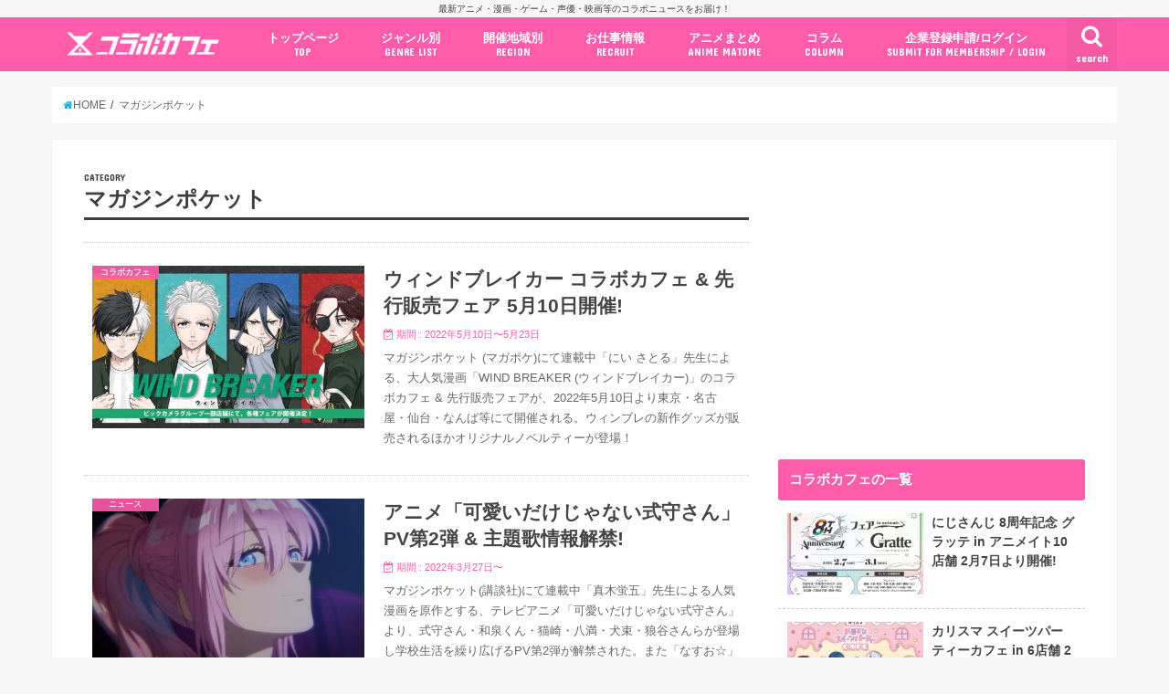

--- FILE ---
content_type: text/html; charset=UTF-8
request_url: https://collabo-cafe.com/events/tag/shonenmagazinepocket/page/4/
body_size: 38638
content:
<!doctype html>

  <html lang="ja">
  <head>
  <meta charset="utf-8">
  <meta http-equiv="X-UA-Compatible" content="IE=edge">
  <title>マガジンポケット の一覧 &ndash; ページ 4 / 94 &ndash; コラボカフェ</title>
  <meta name="viewport" content="width=device-width, initial-scale=1"/>
  <meta name="HandheldFriendly" content="True">
  <meta name="MobileOptimized" content="320">
  
  <link rel="icon" href="https://collabo-cafe.com/wp-content/uploads/favicon_64.png">
  <link rel="apple-touch-icon" href="https://collabo-cafe.com/wp-content/uploads/apple-touch-icon180x180.png">
  <link rel="pingback" href="https://collabo-cafe.com/xmlrpc.php">

  <script>(function(w,d,s,l,i){w[l]=w[l]||[];w[l].push({'gtm.start':
new Date().getTime(),event:'gtm.js'});var f=d.getElementsByTagName(s)[0],
j=d.createElement(s),dl=l!='dataLayer'?'&l='+l:'';j.async=true;j.src=
'https://www.googletagmanager.com/gtm.js?id='+i+dl;f.parentNode.insertBefore(j,f);
})(window,document,'script','dataLayer','GTM-N9W3QVP');</script>

<script async src="https://www.googletagmanager.com/gtag/js?id=AW-10877053108"></script>
<script>
  window.dataLayer = window.dataLayer || [];
  function gtag(){dataLayer.push(arguments);}
  gtag('js', new Date());

  gtag('config', 'AW-10877053108');
</script>

<script>
window.addEventListener('load', function(){
var selectors = document.querySelectorAll('[href*="anime-store.jp"]');
for(var id = 0; id < selectors.length; id++){
selectors[id].addEventListener('click', function() {
  gtag('event', 'conversion', {'send_to': 'AW-10877053108/jKLHCNqExLIDELTRysIo'});
});
}
});
</script>

<!-- 2025/04/23 追加 -->
<script>
  window.gnshbrequest = window.gnshbrequest || { cmd: [] };
  gnshbrequest.cmd.push(function () {
    gnshbrequest.registerPassback("1511018");
    gnshbrequest.forceInternalRequest();
  });
</script>
<script async src="https://cpt.geniee.jp/hb/v1/213660/461/wrapper.min.js"></script>

      <script async src="https://pagead2.googlesyndication.com/pagead/js/adsbygoogle.js"></script>


<!-- Javascript側でUAによる条件分岐 -->
    
<!-- This site is optimized with the Yoast SEO plugin v13.5 - https://yoast.com/wordpress/plugins/seo/ -->
<meta name="robots" content="max-snippet:-1, max-image-preview:large, max-video-preview:-1"/>
<link rel="canonical" href="https://collabo-cafe.com/events/tag/shonenmagazinepocket/page/4/" />
<link rel="prev" href="https://collabo-cafe.com/events/tag/shonenmagazinepocket/page/3/" />
<link rel="next" href="https://collabo-cafe.com/events/tag/shonenmagazinepocket/page/5/" />
<meta property="og:locale" content="ja_JP" />
<meta property="og:type" content="object" />
<meta property="og:title" content="マガジンポケット の一覧 &ndash; ページ 4 / 94 &ndash; コラボカフェ" />
<meta property="og:url" content="https://collabo-cafe.com/events/tag/shonenmagazinepocket/" />
<meta property="og:site_name" content="コラボカフェ" />
<meta property="og:image" content="https://collabo-cafe.com/wp-content/uploads/og1500.png" />
<meta property="og:image:secure_url" content="https://collabo-cafe.com/wp-content/uploads/og1500.png" />
<meta property="og:image:width" content="1500" />
<meta property="og:image:height" content="788" />
<meta name="twitter:card" content="summary_large_image" />
<meta name="twitter:title" content="マガジンポケット の一覧 &ndash; ページ 4 / 94 &ndash; コラボカフェ" />
<meta name="twitter:site" content="@collabo_cafe" />
<meta name="twitter:image" content="https://collabo-cafe.com/wp-content/uploads/og1500.png" />
<script type='application/ld+json' class='yoast-schema-graph yoast-schema-graph--main'>{"@context":"https://schema.org","@graph":[{"@type":"Organization","@id":"https://collabo-cafe.com/#organization","name":"\u682a\u5f0f\u4f1a\u793e\u30b3\u30e9\u30dc\u30ab\u30d5\u30a7","url":"https://collabo-cafe.com/","sameAs":["https://twitter.com/collabo_cafe"],"logo":{"@type":"ImageObject","@id":"https://collabo-cafe.com/#logo","inLanguage":"ja","url":"https://collabo-cafe.com/wp-content/uploads/og1500.png","width":1500,"height":788,"caption":"\u682a\u5f0f\u4f1a\u793e\u30b3\u30e9\u30dc\u30ab\u30d5\u30a7"},"image":{"@id":"https://collabo-cafe.com/#logo"}},{"@type":"WebSite","@id":"https://collabo-cafe.com/#website","url":"https://collabo-cafe.com/","name":"\u30b3\u30e9\u30dc\u30ab\u30d5\u30a7","inLanguage":"ja","description":"\u6700\u65b0\u30a2\u30cb\u30e1\u30fb\u6f2b\u753b\u30fb\u30b2\u30fc\u30e0\u30fb\u58f0\u512a\u30fb\u6620\u753b\u7b49\u306e\u30b3\u30e9\u30dc\u30cb\u30e5\u30fc\u30b9\u3092\u304a\u5c4a\u3051\uff01","publisher":{"@id":"https://collabo-cafe.com/#organization"},"potentialAction":[{"@type":"SearchAction","target":"https://collabo-cafe.com/?s={search_term_string}","query-input":"required name=search_term_string"}]},{"@type":"CollectionPage","@id":"https://collabo-cafe.com/events/tag/shonenmagazinepocket/page/4/#webpage","url":"https://collabo-cafe.com/events/tag/shonenmagazinepocket/page/4/","name":"\u30de\u30ac\u30b8\u30f3\u30dd\u30b1\u30c3\u30c8 \u306e\u4e00\u89a7 &ndash; \u30da\u30fc\u30b8 4 / 94 &ndash; \u30b3\u30e9\u30dc\u30ab\u30d5\u30a7","isPartOf":{"@id":"https://collabo-cafe.com/#website"},"inLanguage":"ja"}]}</script>
<!-- / Yoast SEO plugin. -->

<link rel='dns-prefetch' href='//ajax.googleapis.com' />
<link rel='dns-prefetch' href='//maxcdn.bootstrapcdn.com' />
<link rel='dns-prefetch' href='//fonts.googleapis.com' />
<link rel="alternate" type="application/rss+xml" title="コラボカフェ &raquo; フィード" href="https://collabo-cafe.com/feed/" />
<link rel="alternate" type="application/rss+xml" title="コラボカフェ &raquo; コメントフィード" href="https://collabo-cafe.com/comments/feed/" />
<link rel="alternate" type="application/rss+xml" title="コラボカフェ &raquo; マガジンポケット タグ のフィード" href="https://collabo-cafe.com/events/tag/shonenmagazinepocket/feed/" />
<link rel='stylesheet' id='eo-leaflet.js-css'  href='https://collabo-cafe.com/wp-content/plugins/event-organiser/lib/leaflet/leaflet.min.css' type='text/css' media='all' />
<style id='eo-leaflet.js-inline-css' type='text/css'>
.leaflet-popup-close-button{box-shadow:none!important;}
</style>
<link rel='stylesheet' id='contact-form-7-css'  href='https://collabo-cafe.com/wp-content/cache/autoptimize/css/autoptimize_single_7d5d92ddcbe33c91355c20a1d35e7a95.css' type='text/css' media='all' />
<link rel='stylesheet' id='photoswipe-core-css-css'  href='https://collabo-cafe.com/wp-content/cache/autoptimize/css/autoptimize_single_b86c27330cb6864d6374c991c2e34532.css' type='text/css' media='all' />
<link rel='stylesheet' id='pswp-skin-css'  href='https://collabo-cafe.com/wp-content/cache/autoptimize/css/autoptimize_single_426e8908d7426603ca203b6d16281b1e.css' type='text/css' media='all' />
<link rel='stylesheet' id='wp-rest-filter-css'  href='https://collabo-cafe.com/wp-content/plugins/wp-rest-filter/public/css/wp-rest-filter-public.css' type='text/css' media='all' />
<link rel='stylesheet' id='yyi_rinker_stylesheet-css'  href='https://collabo-cafe.com/wp-content/cache/autoptimize/css/autoptimize_single_e5524859af3a19b3be6ebed27a442959.css?v=1.0.7' type='text/css' media='all' />
<link rel='stylesheet' id='style-css'  href='https://collabo-cafe.com/wp-content/cache/autoptimize/css/autoptimize_single_18641b1dd1065fc2e6fb37308122d6b5.css' type='text/css' media='all' />
<link rel='stylesheet' id='fontawesome-css'  href='https://maxcdn.bootstrapcdn.com/font-awesome/4.7.0/css/font-awesome.min.css' type='text/css' media='all' />
<style id="webfont-amatic-css" media="all">/* cyrillic */
@font-face {
  font-family: 'Amatic SC';
  font-style: normal;
  font-weight: 400;
  font-display: swap;
  src: url(/fonts.gstatic.com/s/amaticsc/v28/TUZyzwprpvBS1izr_vOEDuSfU5cP1V3r.woff2) format('woff2');
  unicode-range: U+0301, U+0400-045F, U+0490-0491, U+04B0-04B1, U+2116;
}
/* hebrew */
@font-face {
  font-family: 'Amatic SC';
  font-style: normal;
  font-weight: 400;
  font-display: swap;
  src: url(/fonts.gstatic.com/s/amaticsc/v28/TUZyzwprpvBS1izr_vOECOSfU5cP1V3r.woff2) format('woff2');
  unicode-range: U+0307-0308, U+0590-05FF, U+200C-2010, U+20AA, U+25CC, U+FB1D-FB4F;
}
/* vietnamese */
@font-face {
  font-family: 'Amatic SC';
  font-style: normal;
  font-weight: 400;
  font-display: swap;
  src: url(/fonts.gstatic.com/s/amaticsc/v28/TUZyzwprpvBS1izr_vOEBeSfU5cP1V3r.woff2) format('woff2');
  unicode-range: U+0102-0103, U+0110-0111, U+0128-0129, U+0168-0169, U+01A0-01A1, U+01AF-01B0, U+0300-0301, U+0303-0304, U+0308-0309, U+0323, U+0329, U+1EA0-1EF9, U+20AB;
}
/* latin-ext */
@font-face {
  font-family: 'Amatic SC';
  font-style: normal;
  font-weight: 400;
  font-display: swap;
  src: url(/fonts.gstatic.com/s/amaticsc/v28/TUZyzwprpvBS1izr_vOEBOSfU5cP1V3r.woff2) format('woff2');
  unicode-range: U+0100-02BA, U+02BD-02C5, U+02C7-02CC, U+02CE-02D7, U+02DD-02FF, U+0304, U+0308, U+0329, U+1D00-1DBF, U+1E00-1E9F, U+1EF2-1EFF, U+2020, U+20A0-20AB, U+20AD-20C0, U+2113, U+2C60-2C7F, U+A720-A7FF;
}
/* latin */
@font-face {
  font-family: 'Amatic SC';
  font-style: normal;
  font-weight: 400;
  font-display: swap;
  src: url(/fonts.gstatic.com/s/amaticsc/v28/TUZyzwprpvBS1izr_vOECuSfU5cP1Q.woff2) format('woff2');
  unicode-range: U+0000-00FF, U+0131, U+0152-0153, U+02BB-02BC, U+02C6, U+02DA, U+02DC, U+0304, U+0308, U+0329, U+2000-206F, U+20AC, U+2122, U+2191, U+2193, U+2212, U+2215, U+FEFF, U+FFFD;
}
</style>
<link rel='stylesheet' id='child-style-css'  href='https://collabo-cafe.com/wp-content/cache/autoptimize/css/autoptimize_single_26286efb3c0940e1d85ef57e70299b3c.css?20210326' type='text/css' media='all' />
<link rel='stylesheet' id='shortcode-css'  href='https://collabo-cafe.com/wp-content/cache/autoptimize/css/autoptimize_single_962ed0478e45b6170b02672de5b667ae.css' type='text/css' media='all' />
<style id="gf_Concert-css" media="all">/* latin-ext */
@font-face {
  font-family: 'Concert One';
  font-style: normal;
  font-weight: 400;
  font-display: swap;
  src: url(/fonts.gstatic.com/s/concertone/v24/VEM1Ro9xs5PjtzCu-srDqSTsjP6gukARXRY.woff2) format('woff2');
  unicode-range: U+0100-02BA, U+02BD-02C5, U+02C7-02CC, U+02CE-02D7, U+02DD-02FF, U+0304, U+0308, U+0329, U+1D00-1DBF, U+1E00-1E9F, U+1EF2-1EFF, U+2020, U+20A0-20AB, U+20AD-20C0, U+2113, U+2C60-2C7F, U+A720-A7FF;
}
/* latin */
@font-face {
  font-family: 'Concert One';
  font-style: normal;
  font-weight: 400;
  font-display: swap;
  src: url(/fonts.gstatic.com/s/concertone/v24/VEM1Ro9xs5PjtzCu-srDqSTijP6gukAR.woff2) format('woff2');
  unicode-range: U+0000-00FF, U+0131, U+0152-0153, U+02BB-02BC, U+02C6, U+02DA, U+02DC, U+0304, U+0308, U+0329, U+2000-206F, U+20AC, U+2122, U+2191, U+2193, U+2212, U+2215, U+FEFF, U+FFFD;
}
</style>
<style id="gf_Lato-css" media="all">/* latin-ext */
@font-face {
  font-family: 'Lato';
  font-style: normal;
  font-weight: 400;
  font-display: swap;
  src: url(/fonts.gstatic.com/s/lato/v25/S6uyw4BMUTPHjxAwXiWtFCfQ7A.woff2) format('woff2');
  unicode-range: U+0100-02BA, U+02BD-02C5, U+02C7-02CC, U+02CE-02D7, U+02DD-02FF, U+0304, U+0308, U+0329, U+1D00-1DBF, U+1E00-1E9F, U+1EF2-1EFF, U+2020, U+20A0-20AB, U+20AD-20C0, U+2113, U+2C60-2C7F, U+A720-A7FF;
}
/* latin */
@font-face {
  font-family: 'Lato';
  font-style: normal;
  font-weight: 400;
  font-display: swap;
  src: url(/fonts.gstatic.com/s/lato/v25/S6uyw4BMUTPHjx4wXiWtFCc.woff2) format('woff2');
  unicode-range: U+0000-00FF, U+0131, U+0152-0153, U+02BB-02BC, U+02C6, U+02DA, U+02DC, U+0304, U+0308, U+0329, U+2000-206F, U+20AC, U+2122, U+2191, U+2193, U+2212, U+2215, U+FEFF, U+FFFD;
}
</style>
<link rel='stylesheet' id='remodal-css'  href='https://collabo-cafe.com/wp-content/cache/autoptimize/css/autoptimize_single_71d45855733547a06742c499a85a7cc4.css' type='text/css' media='all' />
<script type='text/javascript' src='//ajax.googleapis.com/ajax/libs/jquery/1.12.2/jquery.min.js'></script>
<script type='text/javascript' src='https://collabo-cafe.com/wp-content/plugins/photoswipe-masonry/photoswipe-dist/photoswipe.min.js'></script>
<script type='text/javascript' src='https://collabo-cafe.com/wp-content/plugins/photoswipe-masonry/photoswipe-masonry.js'></script>
<script type='text/javascript' src='https://collabo-cafe.com/wp-content/plugins/photoswipe-masonry/photoswipe-dist/photoswipe-ui-default.min.js'></script>
<script type='text/javascript' src='https://collabo-cafe.com/wp-content/plugins/photoswipe-masonry/masonry.pkgd.min.js'></script>
<script type='text/javascript' src='https://collabo-cafe.com/wp-content/plugins/photoswipe-masonry/imagesloaded.pkgd.min.js'></script>
<script type='text/javascript' src='https://collabo-cafe.com/wp-content/plugins/wp-rest-filter/public/js/wp-rest-filter-public.js'></script>
<style type="text/css">
body{color: #3E3E3E;}
a,#breadcrumb li a i{color: #00b5fa;}
a:hover{color: #01e3ff;}
.article-footer .post-categories li a,.article-footer .tags a{  background: #00b5fa;  border:1px solid #00b5fa;}
.article-footer .tags a{color:#00b5fa; background: none;}
.article-footer .post-categories li a:hover,.article-footer .tags a:hover{ background:#01e3ff;  border-color:#01e3ff;}
input[type="text"],input[type="password"],input[type="datetime"],input[type="datetime-local"],input[type="date"],input[type="month"],input[type="time"],input[type="week"],input[type="number"],input[type="email"],input[type="url"],input[type="search"],input[type="tel"],input[type="color"],select,textarea,.field { background-color: #ffffff;}
/*ヘッダー*/
.header{color: #ffffff;}
.header.bg,.header #inner-header,.menu-sp{background: #ff5dab;}
#logo a{color: #ffffff;}
#g_nav .nav li a,.nav_btn,.menu-sp a,.menu-sp a,.menu-sp > ul:after{color: #ffffff;}
#logo a:hover,#g_nav .nav li a:hover,.nav_btn:hover{color:#01e3ff;}
@media only screen and (min-width: 768px) {
.nav > li > a:after{background: #01e3ff;}
.nav ul {background: #666666;}
#g_nav .nav li ul.sub-menu li a{color: #f7f7f7;}
}
@media only screen and (max-width: 1165px) {
.site_description{
background: #ff5dab;
color: #ffffff;
}
}
/*メインエリア*/
#inner-content{background: #ffffff}
.top-post-list .post-list:before{background: #00b5fa;}
.widget li a:after{color: #00b5fa;}
/* 投稿ページ見出し */
.entry-content h2,.widgettitle{background: #ff5dab; color: #ffffff;}
.entry-content h3{border-color: #ff5dab;}
.h_boader .entry-content h2{border-color: #ff5dab; color: #3E3E3E;}
.h_balloon .entry-content h2:after{border-top-color: #ff5dab;}
/* リスト要素 */
.entry-content ul li:before{ background: #ff5dab;}
.entry-content ol li:before{ background: #ff5dab;}
/* カテゴリーラベル */
.post-list-card .post-list .eyecatch .cat-name,.top-post-list .post-list .eyecatch .cat-name,.byline .cat-name,.single .authorbox .author-newpost li .cat-name,.related-box li .cat-name,.carouselwrap .cat-name,.eyecatch .cat-name{background: #ff5dab; color:  #ffffff;}
/* ランキングバッジ */
ul.wpp-list li a:before{background: #ff5dab; color: #ffffff;}
/* アーカイブのボタン */
.readmore a{border:1px solid #00b5fa;color:#00b5fa;}
.readmore a:hover{background:#00b5fa;color:#fff;}
/* ボタンの色 */
.btn-wrap a{background: #00b5fa;border: 1px solid #00b5fa;}
.btn-wrap a:hover{background: #01e3ff;border-color: #01e3ff;}
.btn-wrap.simple a{border:1px solid #00b5fa;color:#00b5fa;}
.btn-wrap.simple a:hover{background:#00b5fa;}
/* コメント */
.blue-btn, .comment-reply-link, #submit { background-color: #00b5fa; }
.blue-btn:hover, .comment-reply-link:hover, #submit:hover, .blue-btn:focus, .comment-reply-link:focus, #submit:focus {background-color: #01e3ff; }
/* サイドバー */
#sidebar1{color: #444444;}
.widget a{text-decoration:none; color:#666666;}
.widget a:hover{color:#999999;}
/*フッター*/
#footer-top.bg,#footer-top .inner,.cta-inner{background-color: #666666; color: #CACACA;}
.footer a,#footer-top a{color: #f7f7f7;}
#footer-top .widgettitle{color: #CACACA;}
.footer.bg,.footer .inner {background-color: #666666;color: #CACACA;}
.footer-links li a:before{ color: #ff5dab;}
/* ページネーション */
.pagination a, .pagination span,.page-links a{border-color: #00b5fa; color: #00b5fa;}
.pagination .current,.pagination .current:hover,.page-links ul > li > span{background-color: #00b5fa; border-color: #00b5fa;}
.pagination a:hover, .pagination a:focus,.page-links a:hover, .page-links a:focus{background-color: #00b5fa; color: #fff;}
</style>
    <script>
    document.addEventListener('DOMContentLoaded', function() {
        // 全リンクを取得
        const links = document.querySelectorAll('a[href]');
        
        links.forEach(function(link) {
            const href = link.getAttribute('href');
            
            // 記事のURLかどうかを判定
            if (href.match(/\/events\/[^\/]+\/[^\/]+\/?$|\/post\/[^\/]+\/?$|\/\d{4}\/\d{2}\/\d{2}\/[^\/]+\/?$/)) {
                // リンクから記事IDを取得（URLの最後の部分から推測）
                const urlParts = href.split('/');
                const slug = urlParts[urlParts.length - 1] || urlParts[urlParts.length - 2];
                
                if (slug) {
                    // PHPで取得したデータを使用
                    const articleData = window.articleData || {};
                    const postData = articleData[slug];
                    
                    if (postData && postData.press_post_company) {
                        link.setAttribute('data-article-id', postData.post_id);
                        link.setAttribute('data-author-id', postData.press_post_company);
                        
                        // GTM用のイベントを発火
                        if (typeof dataLayer !== 'undefined') {
                            dataLayer.push({
                                'event': 'article_link_ready',
                                'article_id': postData.post_id,
                                'author_id': postData.press_post_company,
                                'link_url': href
                            });
                        }
                    }
                }
            }
        });
    });
    </script>
        <script>
    window.articleData = {"gkmarketing-a26op44w":{"post_id":469170,"press_post_company":"gkmarketing"},"nijisanji-8th-anniversary-gratte-animate-2026":{"post_id":468042,"press_post_company":"collabocafe9999"},"persona5-the-royal-ichiban-kuji-2026":{"post_id":468237,"press_post_company":"collabocafe9999"},"fate-stay-night-joyfull-2026":{"post_id":469131,"press_post_company":"collabocafe9999"},"rascal-does-not-dream-of-bunny-girl-senpai-pop-up-store-tokyo-osaka-kanagawa-2026":{"post_id":469109,"press_post_company":"collabocafe9999"},"charisma-party-cafe-sweets-paradise-2026":{"post_id":469108,"press_post_company":"collabocafe9999"},"bluearchive-pop-up-store-atre-akihabara2026":{"post_id":469105,"press_post_company":"collabocafe9999"},"bang-dream-mygo-mujica-exhibition-nagoya-parco-2026":{"post_id":469093,"press_post_company":"collabocafe9999"},"nijisanji-8th-anniversary-pop-up-store-ikebukuro-packs2026":{"post_id":469007,"press_post_company":"collabocafe9999"},"puripara-volks-akihabara2026":{"post_id":468961,"press_post_company":"collabocafe9999"},"jojo-starlights-crusaders-sushiro-2026":{"post_id":468972,"press_post_company":"collabocafe9999"},"ebuhosu-karaokemanekineko2026":{"post_id":468962,"press_post_company":"collabocafe9999"},"gundam-hathaway-movie-vol2-pop-up-store-bandai-namco-shibuya-2026":{"post_id":468958,"press_post_company":"collabocafe9999"},"lycoris-recoil-pop-up-store-loft-amnibus2026":{"post_id":468878,"press_post_company":"collabocafe9999"},"pandorobou-hiroba-exhibition-asobuild-yokohama-2026-sdc":{"post_id":462114,"press_post_company":"collabocafe9999"},"geass-tower-records-pop-up-store-tokyo-osaka2026":{"post_id":468948,"press_post_company":"collabocafe9999"},"tamaandfriends-pop-up-store-shinjuku2026":{"post_id":468861,"press_post_company":"collabocafe9999"},"conan-world-usj-osaka-2026":{"post_id":468877,"press_post_company":"collabocafe9999"},"mikko-characters-lil-ala-mode-pop-up-store-shibuya2026":{"post_id":468788,"press_post_company":"collabocafe9999"},"seihantai-kimitoboku-pop-up-store-monotone-tower-records2026":{"post_id":468862,"press_post_company":"collabocafe9999"},"heavenburnsred-pop-up-store-toppa-base-akiba2026":{"post_id":468104,"press_post_company":"collabocafe9999"},"pompompurin-cinnamoroll-sweets-ministop-2026":{"post_id":468860,"press_post_company":"collabocafe9999"},"one-piece-one-piece-cafe-gene-parco-shibuya2026":{"post_id":468768,"press_post_company":"collabocafe9999"},"final-fantasy-pixel-remaster-cafe-osaka-nagoya-2026":{"post_id":468722,"press_post_company":"collabocafe9999"},"niziu-live-with-u-2026-pop-up-store-hmv":{"post_id":468740,"press_post_company":"collabocafe9999"},"kirarin-revoryushon-pop-up-store-kinokuniya-2026":{"post_id":468732,"press_post_company":"collabocafe9999"},"yume-100-cafe-eeo-ikebukuro2026":{"post_id":468719,"press_post_company":"collabocafe9999"},"conan-30th-anniversary-tokyo-dome-city-2026":{"post_id":468711,"press_post_company":"collabocafe9999"},"jujutsukaisen-pop-up-strore-toho-animation-marui-shibuya-namba-yonago2026":{"post_id":468625,"press_post_company":"collabocafe9999"},"hello-kitty-rope-picnic-item-2026":{"post_id":468624,"press_post_company":"collabocafe9999"},"umamusume-cinderellagray-pop-up-store-tsutaya-2026":{"post_id":468573,"press_post_company":"collabocafe9999"},"evangelion-lawson-campaign2026":{"post_id":468572,"press_post_company":"collabocafe9999"},"sanrio-90s-tile-seal-resale-tcp-anime-store-goods2026":{"post_id":468503,"press_post_company":"collabocafe9999"},"senshukai1955-o7gilnu8":{"post_id":468505,"press_post_company":"senshukai1955"},"puppet-sunsun-lotte-seven-eleven-lawson-familymart-2026":{"post_id":468535,"press_post_company":"collabocafe9999"},"lovelive-hasunosora-pop-up-store-loft-tokyo-osaka-aiti2026":{"post_id":468538,"press_post_company":"collabocafe9999"},"aikatsu-pripara-pop-up-store-kiddyland-tree-village-2026":{"post_id":468502,"press_post_company":"collabocafe9999"},"sanrio-morinaga-wefar-choco-seven-eleven-2026":{"post_id":468506,"press_post_company":"collabocafe9999"},"sofmap-e6l6jm6s":{"post_id":468441,"press_post_company":"sofmap"},"hundrednote-pop-up-store-taishoroman-tokyo-osaka-2026":{"post_id":468470,"press_post_company":"collabocafe9999"},"galneko-pop-up-store-shibuya109-2026":{"post_id":468461,"press_post_company":"collabocafe9999"},"ueki-25th-anniversary-pop-up-store-shinjhuku2026":{"post_id":468080,"press_post_company":"collabocafe9999"},"jujutsukaisen-family-mart-acrylic-stand2026":{"post_id":468417,"press_post_company":"collabocafe9999"},"boukyakubattery-pop-up-store-princesscafe2026":{"post_id":468284,"press_post_company":"collabocafe9999"},"rencontre-ezsfes52":{"post_id":468084,"press_post_company":"rencontre"},"chiikawa-shimamura-2026-0128":{"post_id":468411,"press_post_company":"collabocafe9999"},"honeyworks-sakura-pop-up-store-tokyo-osaka-109-2026":{"post_id":468376,"press_post_company":"collabocafe9999"},"tachikawa-megumi-35th-pop-up-store-yurakucho2026":{"post_id":468292,"press_post_company":"collabocafe9999"},"blue-lock-tengu-chatya-smile-base-cafe2026":{"post_id":468313,"press_post_company":"collabocafe9999"},"toy-story-shimamura-piza-planet2026":{"post_id":468234,"press_post_company":"collabocafe9999"},"chiikawa-waframe-vol2-2026":{"post_id":468221,"press_post_company":"collabocafe9999"},"kuromi-cinnamoroll-don-quijote-item-2026":{"post_id":468205,"press_post_company":"collabocafe9999"},"arne-pop-up-store-shibuya-tsutaya-2026":{"post_id":468204,"press_post_company":"collabocafe9999"},"naruto-pop-up-store-giftshop-the-akihabara-2026":{"post_id":468178,"press_post_company":"collabocafe9999"},"atsumare-doubutsuno-mori-nagoya-sealife-aquarium-2026":{"post_id":468176,"press_post_company":"collabocafe9999"},"hololive-vestadecooking-cafe-sweets-paradise2026":{"post_id":468163,"press_post_company":"collabocafe9999"},"sofmap-8dtcxabs":{"post_id":468058,"press_post_company":"sofmap"},"jujutsukaisen-chugai-grace-cafe-shibuya-osaka2026-add-info-sdc":{"post_id":466557,"press_post_company":"collabocafe9999"},"milkygalacticuniverse-movie-theatre-goods2026":{"post_id":468135,"press_post_company":"collabocafe9999"},"sanrio-gal-chidori-shimamura-item-20260128":{"post_id":468134,"press_post_company":"collabocafe9999"},"txt-ppulbatu-family-mart2026":{"post_id":468089,"press_post_company":"collabocafe9999"},"rilakkuma-flower-pop-up-store-yurakucho-tokyo-2026":{"post_id":468169,"press_post_company":"collabocafe9999"},"gundam-hathaway-movie-vol2-seven-eleven-campaign-2026":{"post_id":468102,"press_post_company":"collabocafe9999"},"kuro-bas-pop-up-store-tetsuya2go-shinjuku2026":{"post_id":468149,"press_post_company":"collabocafe9999"},"puppet-sunsun-bakauke-2026":{"post_id":468067,"press_post_company":"collabocafe9999"},"nmeneko-pop-up-store-juice-ikebukuro2026":{"post_id":468063,"press_post_company":"collabocafe9999"},"fate-strange-fake-joysound-campaign-2026":{"post_id":468021,"press_post_company":"collabocafe9999"},"tokyoghoul-pop-up-store-shibuya-tsutaya-2026":{"post_id":467942,"press_post_company":"collabocafe9999"},"sanrio-lawson-50th-anniversary-goods-2026":{"post_id":467941,"press_post_company":"collabocafe9999"},"kuroshitsuji-pop-up-store-shinjuku-marui-annex-2026":{"post_id":467933,"press_post_company":"collabocafe9999"},"ahs-pop-up-store-shinjuku-2026":{"post_id":467919,"press_post_company":"collabocafe9999"},"ia-o%d0%b8e-anniversary-cafe-gratte-animate-2026":{"post_id":467913,"press_post_company":"collabocafe9999"},"gundam-hathaway-movie-vol2-attendants-benefits-2026":{"post_id":467872,"press_post_company":"collabocafe9999"},"sldinc-ueh2nv3t":{"post_id":467712,"press_post_company":"sldinc"},"conan-gu-wear-2026":{"post_id":467842,"press_post_company":"collabocafe9999"},"rencontre-xufvdu2o":{"post_id":467477,"press_post_company":"rencontre"},"monchhichi-shimamura-park-online-sticker-2026":{"post_id":467827,"press_post_company":"collabocafe9999"},"conan-seaside-aj2026-yte-anime-store-goods2025":{"post_id":467503,"press_post_company":"collabocafe9999"},"myakumyaku-expo-cafe-kitte-osaka-2026":{"post_id":467440,"press_post_company":"collabocafe9999"},"ansatsu-movie-pop-up-store-animate-fair-2026":{"post_id":466626,"press_post_company":"collabocafe9999"},"dokodemo-issho-miniature-charm-capsuletoy-2026":{"post_id":466836,"press_post_company":"collabocafe9999"},"gachiakuta-animate-kuttendayo-fair2026":{"post_id":466572,"press_post_company":"collabocafe9999"},"marumofubiyori-avail-item-2026":{"post_id":467778,"press_post_company":"collabocafe9999"},"disney-namco-valentine-campaign-2026":{"post_id":467768,"press_post_company":"collabocafe9999"},"delicious-in-dungeon-hasegawa-teppan-2026":{"post_id":467762,"press_post_company":"collabocafe9999"},"pekochan-sanrio-abenoharukas-osaka-2026":{"post_id":467726,"press_post_company":"collabocafe9999"},"lawson-50th-anniversary-ichiban-kuji-2026":{"post_id":467713,"press_post_company":"collabocafe9999"},"nintama-valentine-heartful-cafe-animate-ikebukuro-nagoya-2026":{"post_id":467671,"press_post_company":"collabocafe9999"},"dolphin-wave-don-quijote-item-devil-police2026":{"post_id":467669,"press_post_company":"collabocafe9999"},"bang-dream-pop-up-store-bushiroad-creative-2026":{"post_id":467644,"press_post_company":"collabocafe9999"},"ebuhosu-gigo2026":{"post_id":467631,"press_post_company":"collabocafe9999"},"mikko-sanrio-atarikuji-2026":{"post_id":467630,"press_post_company":"collabocafe9999"},"attack-on-titan-the-last-attack-movie-revival-screening-attendants-benefits-vol3-2026":{"post_id":467627,"press_post_company":"collabocafe9999"},"disney-sleeping-beauty-avail-2026":{"post_id":467609,"press_post_company":"collabocafe9999"},"overwatch2-cafe-dice-aim-2026":{"post_id":467600,"press_post_company":"collabocafe9999"},"chiikawa-100-shop-8series2026":{"post_id":467590,"press_post_company":"collabocafe9999"},"bokuyaba-bookoff-goods-2026":{"post_id":467571,"press_post_company":"collabocafe9999"},"gintama-ginpachi-don-quijote-makuranage-item-2026":{"post_id":467570,"press_post_company":"collabocafe9999"},"yugioh-cafe-collabocafe-honpo2026":{"post_id":467540,"press_post_company":"collabocafe9999"},"yume-cas-10th-annibersary-cafe-cassolo-tokyo-2026":{"post_id":467548,"press_post_company":"collabocafe9999"},"spy-family-pop-up-store-kyoto-kanagawa-tokyo2026":{"post_id":467520,"press_post_company":"collabocafe9999"},"2ha-audio-pop-up-store-yurakucho2026":{"post_id":467334,"press_post_company":"collabocafe9999"},"jashinchan-kotobukiya-pop-up-store-tokyo-osaka-fukuoka2026":{"post_id":467260,"press_post_company":"collabocafe9999"},"colorful-peach-chibi-nui-vol2-avail-2026":{"post_id":467491,"press_post_company":"collabocafe9999"},"aipri-pop-up-store-shibuya-tsutaya2026":{"post_id":467132,"press_post_company":"collabocafe9999"},"bluearchive-prize-hoshino-serika-gigo-yumemirize2026":{"post_id":467451,"press_post_company":"collabocafe9999"},"dragonquest-slyme-knight-tape-measure-prize-2026":{"post_id":467448,"press_post_company":"collabocafe9999"},"arknights-endfield-gratte-animate2026":{"post_id":467442,"press_post_company":"collabocafe9999"},"chiikawa-marumiya-omelet-rice2026":{"post_id":467432,"press_post_company":"collabocafe9999"},"toukenranbu-pop-up-store-ikebukuro-pparco-2026":{"post_id":467427,"press_post_company":"collabocafe9999"},"chiikawa-sanrio-pop-up-store-jr-ikebukuro2026":{"post_id":467401,"press_post_company":"collabocafe9999"},"hapidanbui-shimamura-item-20260124":{"post_id":467404,"press_post_company":"collabocafe9999"},"amakawa-hano-react-cafe-ediner2026":{"post_id":467327,"press_post_company":"collabocafe9999"},"whitetiger-to-blacktiger-cafe-osaka-aichi-2026":{"post_id":467326,"press_post_company":"collabocafe9999"},"puppet-sunsun-birthday-mascot-prize-taito-2026":{"post_id":467308,"press_post_company":"collabocafe9999"},"phantom-busters-skybldg-tokyo-tower-2026":{"post_id":467258,"press_post_company":"collabocafe9999"},"yukimiku-allstars-ichiban-kuji-2026":{"post_id":467185,"press_post_company":"collabocafe9999"},"futuunokeionbu-2nd-anniversary-pop-up-store-medicos-tokyo-osaka2026":{"post_id":467186,"press_post_company":"collabocafe9999"},"disney-minniemouse-cando-goods-2026":{"post_id":467135,"press_post_company":"collabocafe9999"},"ojamajodoremi-diner-style-pop-up-store-cocollabo-tokyo-osaka":{"post_id":467090,"press_post_company":"collabocafe9999"},"colorful-peach-cafe-sweets-paradise-vol2-2026":{"post_id":467075,"press_post_company":"collabocafe9999"},"zombielandsaga-bushiroad-ribbonful-winter-machida2026":{"post_id":466943,"press_post_company":"collabocafe9999"},"bluearchive-tobuzoo2026":{"post_id":467066,"press_post_company":"collabocafe9999"},"sanrio-choigosim-pop-up-store-daimaru-umada-2026":{"post_id":467060,"press_post_company":"collabocafe9999"},"sword-art-online-pop-up-store-jacket-loft2026":{"post_id":466874,"press_post_company":"collabocafe9999"},"ireisu-pop-up-store-aeon-mall2026":{"post_id":466882,"press_post_company":"collabocafe9999"},"gakuen-idolmaster-lady-rabbit-pop-up-store-gigo2026":{"post_id":466972,"press_post_company":"collabocafe9999"},"gorelax-kerorin-avail2026":{"post_id":466953,"press_post_company":"collabocafe9999"},"pandorobou-ichiban-kuji-re-sale2026":{"post_id":466940,"press_post_company":"collabocafe9999"},"milkygalacticuniverse-exhibition-branch-office-shibuya-cinequinto2026":{"post_id":466928,"press_post_company":"collabocafe9999"},"sonobisque-cafe-motto-cafe-ikebukuro2026":{"post_id":466884,"press_post_company":"collabocafe9999"},"irumakun-pop-up-store-spoon-loft2026":{"post_id":466736,"press_post_company":"collabocafe9999"},"kobitodukan-avail2026-0124":{"post_id":466858,"press_post_company":"collabocafe9999"},"thoroughbred-collection-rakuichi-prize-2026":{"post_id":466856,"press_post_company":"collabocafe9999"},"re-zero-seven-eleven-campaign2026":{"post_id":466848,"press_post_company":"collabocafe9999"},"chiikawa-valentine-squeeze-prize-parade2026":{"post_id":466829,"press_post_company":"collabocafe9999"},"hoppechan-cafe-gigo-collabocafe-ikebukuro-2026":{"post_id":466823,"press_post_company":"collabocafe9999"},"usamaru-pop-up-store-yurakucho-marui-2026":{"post_id":466785,"press_post_company":"collabocafe9999"},"hololive-shirogane-noel-yoshinoya-campaign-2026":{"post_id":466768,"press_post_company":"collabocafe9999"},"arknights-endfield-cafe-ikebukuro2026":{"post_id":466748,"press_post_company":"collabocafe9999"},"tonaume-pop-up-store-y2k-medicos-tokyo-osaka2026":{"post_id":466668,"press_post_company":"collabocafe9999"},"bt21-pop-up-store-yurakucho-marui-2026":{"post_id":466739,"press_post_company":"collabocafe9999"},"digimon-adventure-pop-up-store-maid-butler-amnibus-sinjuku2026":{"post_id":466203,"press_post_company":"collabocafe9999"},"sanrio-fujiya-countrymaam-goods-2026":{"post_id":466738,"press_post_company":"collabocafe9999"},"bluearchive-lawson-campaign2026":{"post_id":466715,"press_post_company":"collabocafe9999"},"akatsuki-no-yona-cafe-epic-tale-osaka-2026":{"post_id":466691,"press_post_company":"collabocafe9999"},"ginbis-tabekko-movie-lawson-campaign-2026":{"post_id":466678,"press_post_company":"collabocafe9999"},"flow-glow-familymart-campaign-2026":{"post_id":466654,"press_post_company":"collabocafe9999"},"hololive-hoshimachi-suisei-gyukaku2026":{"post_id":466628,"press_post_company":"collabocafe9999"},"junai-pop-up-store-suit-2026":{"post_id":466597,"press_post_company":"collabocafe9999"},"madokamagika-namjatown-ikebukuro-2026":{"post_id":466593,"press_post_company":"collabocafe9999"},"undead-amo-creap-osaka2026":{"post_id":466592,"press_post_company":"collabocafe9999"},"kei-mochiduki-exhibition-osaka-2026":{"post_id":466588,"press_post_company":"collabocafe9999"},"aikatsu-pop-up-store-eeo-2026":{"post_id":466571,"press_post_company":"collabocafe9999"},"shizukuchan-tower-record-cafe-omotesando-2026":{"post_id":466539,"press_post_company":"collabocafe9999"},"someone-hertz-jump-vol8-appendix2026":{"post_id":466504,"press_post_company":"collabocafe9999"},"utapri-live-emotion-cafe-sweets-paradise-season1-2025-sdc-season3":{"post_id":457569,"press_post_company":"collabocafe9999"},"loveit-sanrio-goods-vol2-2026":{"post_id":466486,"press_post_company":"collabocafe9999"},"godzilla-shimamura-park-2026":{"post_id":466485,"press_post_company":"collabocafe9999"},"fate-strange-fake-cafe-sunshinecity-ikebukuro-2026":{"post_id":466458,"press_post_company":"collabocafe9999"},"saiyuki-cafe-natslive-tokyo-osaka-aichi-2026":{"post_id":466355,"press_post_company":"collabocafe9999"},"gakuen-idolmaster-school-festival-ikebukuro-2026":{"post_id":466046,"press_post_company":"collabocafe9999"},"shinji-nishikawa-exhibition-gallery21-2026":{"post_id":465507,"press_post_company":"collabocafe9999"},"100-kano-pop-up-store-medicos-tokyo-osaka2026":{"post_id":465519,"press_post_company":"collabocafe9999"},"kusuriya-anime-exhibition-yamagata-2026":{"post_id":466425,"press_post_company":"collabocafe9999"},"chao-wego-goods-wear-2026":{"post_id":466413,"press_post_company":"collabocafe9999"},"frieren-avail-item-20260124":{"post_id":466409,"press_post_company":"collabocafe9999"},"toukenranbu-don-quijote-item-2026":{"post_id":466391,"press_post_company":"collabocafe9999"},"supersentai-50th-anniversary-cafe-sweets-paradise-2026":{"post_id":466379,"press_post_company":"collabocafe9999"},"nintama-familymart-campaign-2026":{"post_id":466368,"press_post_company":"collabocafe9999"},"kamitsubaki-pop-up-store-tower-records2026":{"post_id":466317,"press_post_company":"collabocafe9999"},"shueisha-100th-anniversary-ut-2026":{"post_id":466319,"press_post_company":"collabocafe9999"},"haikyu-pop-up-store-hafuhafu-tsutaya-tokyo-osaka2026":{"post_id":466316,"press_post_company":"collabocafe9999"},"chiikawa-capsule-toy-light-clip2026":{"post_id":466285,"press_post_company":"collabocafe9999"},"zootopia2-oh-my-cafe-vol2-2026":{"post_id":466284,"press_post_company":"collabocafe9999"},"girls-band-cry-pop-up-store-amnibus-shinjuku2026":{"post_id":465872,"press_post_company":"collabocafe9999"},"tomandjerry-light-mascot3-capsuletoy-2026":{"post_id":466258,"press_post_company":"collabocafe9999"},"date-a-live-alice-pop-up-store-volks-akihabara2026":{"post_id":465780,"press_post_company":"collabocafe9999"},"mahoako-pop-up-store-gamers-2026":{"post_id":466214,"press_post_company":"collabocafe9999"},"attack-on-titan-the-last-attack-movie-revival-screening-attendants-benefits-vol2-2026":{"post_id":466206,"press_post_company":"collabocafe9999"},"daibullmark-exhibition-yurakucho-marui-2026":{"post_id":466182,"press_post_company":"collabocafe9999"},"negahapi-valentine-pop-up-store-amnibus-shibuya2026":{"post_id":466076,"press_post_company":"collabocafe9999"},"sakunahime-muranokajiya-item-2026":{"post_id":466142,"press_post_company":"collabocafe9999"},"haikyu-thankyoumart2026":{"post_id":466140,"press_post_company":"collabocafe9999"},"zenless-family-mart-coca-cola2026-details-dropped":{"post_id":466105,"press_post_company":"collabocafe9999"},"narumiya-characters-matsukiyokokokara-2026":{"post_id":466106,"press_post_company":"collabocafe9999"},"panty-and-stocking-pop-up-store-the-chara-tokyo-osaka2026":{"post_id":466044,"press_post_company":"collabocafe9999"},"oshinoko-hanataba-ichiban-kuji-2026":{"post_id":466011,"press_post_company":"collabocafe9999"},"jojo-unbreakable-avail-2026-01171":{"post_id":466010,"press_post_company":"collabocafe9999"},"gundam-hathaway-movie-vol2-cafe-boxcafe-soramachi-2026":{"post_id":465978,"press_post_company":"collabocafe9999"},"gkmarketing-aab25r0i":{"post_id":465829,"press_post_company":"gkmarketing"},"nikke-ichiban-kuji-chapter7-2026":{"post_id":465976,"press_post_company":"collabocafe9999"},"aikatsu-pripara-pop-up-store-tower-records-2026":{"post_id":465901,"press_post_company":"collabocafe9999"},"boueibu-cafe-tokyo-osaka-charaum2026":{"post_id":465912,"press_post_company":"collabocafe9999"},"ultraman-series-ichibanya-campaign-2026":{"post_id":465899,"press_post_company":"collabocafe9999"},"fate-pop-up-store-the-chara-yurakucho-marui-2026":{"post_id":465506,"press_post_company":"collabocafe9999"},"himesama-goumon-cafe-sharecafe-harajuku-2025":{"post_id":465869,"press_post_company":"collabocafe9999"},"atsumare-doubutsuno-mori-switch2-edition-update-2026":{"post_id":465852,"press_post_company":"collabocafe9999"},"tamon-pop-up-store-avengerz-yokohama-2026":{"post_id":465650,"press_post_company":"collabocafe9999"},"monopass-cafe-animatecafe-ikebukuro3-nagoya2-2026":{"post_id":465808,"press_post_company":"collabocafe9999"},"gintama-avail-erizabesu2026":{"post_id":465770,"press_post_company":"collabocafe9999"},"paradox-live-pop-up-store-shinjuku-marui-annex-2026":{"post_id":465724,"press_post_company":"collabocafe9999"},"inazuma-eleven-karaoke-manekineko2026":{"post_id":465761,"press_post_company":"collabocafe9999"},"puella-magi-madoka-magica-lawson-goods-2026":{"post_id":465718,"press_post_company":"collabocafe9999"},"conan-midnight-cool-series-pommop-anime-store-goods2026":{"post_id":465455,"press_post_company":"collabocafe9999"},"wind-breaker-pop-up-store-princesscafe2026":{"post_id":465672,"press_post_company":"collabocafe9999"},"chiikawa-pop-up-store-kawagoe2026":{"post_id":465649,"press_post_company":"collabocafe9999"},"sofmap-yd05u939":{"post_id":465592,"press_post_company":"sofmap"},"wind-breaker-5th-anniversary-exhibition-ikebukuro2026":{"post_id":465599,"press_post_company":"collabocafe9999"},"identity-v-pop-up-store-hands2026":{"post_id":465345,"press_post_company":"collabocafe9999"},"konosuba-10th-anniversary-announcement-information2026":{"post_id":465542,"press_post_company":"collabocafe9999"},"heroaca-ichiban-kuji-vol46-2026":{"post_id":465518,"press_post_company":"collabocafe9999"},"blue-lock-ichiban-kuji-additional-time2026":{"post_id":465510,"press_post_company":"collabocafe9999"},"opanchu-usagi-shimamura2026-1-14":{"post_id":465496,"press_post_company":"collabocafe9999"},"puppet-sunsun-allnight-nipponx-2026":{"post_id":465495,"press_post_company":"collabocafe9999"},"no6-pop-up-store-medicos-shop-tokyo-osaka2026":{"post_id":465185,"press_post_company":"collabocafe9999"},"milkygalacticuniverse-cafe-orbcafe-zerobase-shibuya2026":{"post_id":465474,"press_post_company":"collabocafe9999"},"pompompurin-mcdonald-happyset-2026":{"post_id":465473,"press_post_company":"collabocafe9999"},"choigosim-sushiro2026":{"post_id":465417,"press_post_company":"collabocafe9999"},"mezzo-piano-hello-kitty-dipperdan-2026":{"post_id":465411,"press_post_company":"collabocafe9999"},"puppetsunsun-seven-eleven-campaign-vol2-2026":{"post_id":465381,"press_post_company":"collabocafe9999"},"lovelive-superstar-cafe-gigo-akihabara3-2026":{"post_id":465344,"press_post_company":"collabocafe9999"},"sldinc-2t9hkiwy":{"post_id":465336,"press_post_company":"sldinc"},"friend-kuma-10th-anniversary-cafe-capcomcafe-2026":{"post_id":465117,"press_post_company":"collabocafe9999"},"sanrio-thankyou-mart-kirimi-kogimyun2026":{"post_id":464893,"press_post_company":"collabocafe9999"},"playstation-pop-up-store-shinjuku-kyoto-2026":{"post_id":465058,"press_post_company":"collabocafe9999"},"yofukashi-pop-up-store-street-fashion-amnibus2026":{"post_id":464719,"press_post_company":"collabocafe9999"},"gamera-60th-anniversary-exhibition-nanba-marui-2026":{"post_id":464747,"press_post_company":"collabocafe9999"},"nijisanji-animate-cafe-ikebukuro-tennoji-nagoya2026":{"post_id":464457,"press_post_company":"collabocafe9999"},"flesh-precure-heart-clover-cafe-tree-village-2026":{"post_id":465313,"press_post_company":"collabocafe9999"},"mymelody-kuromi-teatime-atarikuji-2026":{"post_id":465297,"press_post_company":"collabocafe9999"},"doraemon-gelato-pique-vol2-2026":{"post_id":465265,"press_post_company":"collabocafe9999"},"godzilla-minus0-roadshow-20261103":{"post_id":465261,"press_post_company":"collabocafe9999"},"himesama-goumon-comic19-anime2-2026":{"post_id":465257,"press_post_company":"collabocafe9999"},"puppetsunsun-candy-pop-up-store-lucua-osaka-2026":{"post_id":465250,"press_post_company":"collabocafe9999"},"sanrio-paseos-wear-2026":{"post_id":465244,"press_post_company":"collabocafe9999"},"jujutsukaisen-family-mart-campaign2026":{"post_id":465220,"press_post_company":"collabocafe9999"},"matoseiheislave-karatetsu2026-pre":{"post_id":465211,"press_post_company":"collabocafe9999"},"panty-and-stocking-avail2026":{"post_id":465180,"press_post_company":"collabocafe9999"},"hanakokun-karaokemanekineko2026":{"post_id":465159,"press_post_company":"collabocafe9999"},"marmotmura-pop-up-store-medicos-shop-tokyo-osaka2026":{"post_id":465022,"press_post_company":"collabocafe9999"},"jujutsukaisen-jujutsukaisen-anime-shimetsu-key-visual2026":{"post_id":465152,"press_post_company":"collabocafe9999"},"puppet-sunsun-ichiban-kuji-2026":{"post_id":463954,"press_post_company":"collabocafe9999"},"zootopia2-prize-goods-monitor-top2026":{"post_id":465116,"press_post_company":"collabocafe9999"},"mymelody-exhibition-omotesando-hills-2026":{"post_id":465104,"press_post_company":"collabocafe9999"},"cinnamoroll-mymelody-morinaga-mow-2026":{"post_id":465086,"press_post_company":"collabocafe9999"},"idolish7-rainbow-city-cafe-animate-2026":{"post_id":465043,"press_post_company":"collabocafe9999"},"the-amazing-digital-circus-pop-up-store-shibuya-parco-2026":{"post_id":465016,"press_post_company":"collabocafe9999"},"rokudenashi-blues-mcdonald-visual-cm-2026":{"post_id":464991,"press_post_company":"collabocafe9999"},"hikanatsu-pop-up-store-medicos-shop-shibuya2026":{"post_id":464825,"press_post_company":"collabocafe9999"},"ouran-high-school-host-club-cafe-mycharafulcafe-tokyo-2025":{"post_id":464954,"press_post_company":"collabocafe9999"},"pocket-monster-pokepeace-ichiban-kuji2025":{"post_id":464936,"press_post_company":"collabocafe9999"},"hoshimachi-suisei-bigecho-campaign-2026":{"post_id":464918,"press_post_company":"collabocafe9999"},"sailor-moon-meiji-chocolate-2026-add-info-sdc-detail":{"post_id":464496,"press_post_company":"collabocafe9999"},"osomatsusan-pop-up-store-10th-anniversary-ikebukuro-2026":{"post_id":464860,"press_post_company":"collabocafe9999"},"tamagotch-30th-anniversary-exhibition-cafe-roppongi-2026":{"post_id":464858,"press_post_company":"collabocafe9999"},"treasure-pop-up-store-sogo-yokohama2026":{"post_id":464856,"press_post_company":"collabocafe9999"},"sanrio-shimamura-sakura-item-2026":{"post_id":464837,"press_post_company":"collabocafe9999"},"idolmaster-shinycolors-jol-collab-store-shibuya2026":{"post_id":464768,"press_post_company":"collabocafe9999"},"to-loveru-darkness-wafers-2026":{"post_id":464827,"press_post_company":"collabocafe9999"},"pappet-sunsun-lotte-valentine-campaign-2026":{"post_id":464796,"press_post_company":"collabocafe9999"},"conan-shimamura-item-20260107":{"post_id":464780,"press_post_company":"collabocafe9999"},"gakuen-idolmaster-pop-up-store-tsutaya-tokyo-osaka2026":{"post_id":464717,"press_post_company":"collabocafe9999"},"shinepost-pop-up-store-tokyo-yurakucho-oioi2026":{"post_id":464459,"press_post_company":"collabocafe9999"},"gokutojihen-cafe-favoteria-ikebukuro-namba-vol2-2026":{"post_id":464745,"press_post_company":"collabocafe9999"},"fragariamemories-sanrio-cafe-2026":{"post_id":464726,"press_post_company":"collabocafe9999"},"thoroughbred-collection-january-2026":{"post_id":464705,"press_post_company":"collabocafe9999"},"pocket-monster-bsp-prize2026-01":{"post_id":464635,"press_post_company":"collabocafe9999"},"rilakkuma-ofuro-cafe-2026":{"post_id":464599,"press_post_company":"collabocafe9999"},"hatsune-miku-tirol-choco-familymart2026":{"post_id":464601,"press_post_company":"collabocafe9999"},"gakuen-idolmaster-lawson-campaign-202601":{"post_id":464564,"press_post_company":"collabocafe9999"},"madoka-magica-movie-pop-up-store-2026":{"post_id":464560,"press_post_company":"collabocafe9999"},"jujutsukaisen-karaokemanekineko2026":{"post_id":464555,"press_post_company":"collabocafe9999"},"hololive-pekora-family-mart-campaign-2026":{"post_id":464548,"press_post_company":"collabocafe9999"},"attack-on-titan-the-last-attack-movie-revival-screening-advance-attendants-benefits2026":{"post_id":464536,"press_post_company":"collabocafe9999"},"korilakkuma-spinns-item-2026":{"post_id":464521,"press_post_company":"collabocafe9999"},"gintama-ginpachi-pop-up-store-tree-village2026":{"post_id":464509,"press_post_company":"collabocafe9999"},"aonohako-animate-fair-seasons-spring2026":{"post_id":464497,"press_post_company":"collabocafe9999"},"versailles-resort-farm-pop-up-store-shibuya-mody-2026":{"post_id":464456,"press_post_company":"collabocafe9999"},"blue-lock-karaokemanekineko-vol4-2026":{"post_id":464446,"press_post_company":"collabocafe9999"},"dozle-corp-wendys-firstkitchen-2026":{"post_id":464443,"press_post_company":"collabocafe9999"},"tenipuri-aeon-vol2-2026":{"post_id":464399,"press_post_company":"collabocafe9999"},"pappet-sunsun-seven-eleven-sticker-campaign-2026":{"post_id":464398,"press_post_company":"collabocafe9999"},"lisagas-cafe-ginza-matsuya2026":{"post_id":464391,"press_post_company":"collabocafe9999"},"ccsakura-shimamura-wear-2026":{"post_id":464389,"press_post_company":"collabocafe9999"},"genshin-meiji-lawson-campaign2026":{"post_id":464356,"press_post_company":"collabocafe9999"},"puppet-sunsun-tirol-choco-seven-eleven-2026":{"post_id":464358,"press_post_company":"collabocafe9999"},"narumiya-ichiban-kuji2026":{"post_id":464169,"press_post_company":"collabocafe9999"},"gintama-movie-yoshiwara-daienjo2026-animate-fair":{"post_id":463934,"press_post_company":"collabocafe9999"},"delicious-in-dungeon-tea-party-pop-up-store-tokyo-osaka-2026":{"post_id":464168,"press_post_company":"collabocafe9999"},"gintama-ginpachi-hanayashiki2026":{"post_id":463300,"press_post_company":"collabocafe9999"},"chiikawa-bandai-candy-shihsu-can-badge2026":{"post_id":463433,"press_post_company":"collabocafe9999"},"the-amazing-digital-circus-pop-up-store-kinokuniya-shinjuku-2026":{"post_id":463420,"press_post_company":"collabocafe9999"},"bungo-stray-dogs-natslive-cafe-tokyo-osaka-aichi-2026":{"post_id":463518,"press_post_company":"collabocafe9999"},"shugo-chara-pop-up-store-loft-2026":{"post_id":463353,"press_post_company":"collabocafe9999"},"hololive-pop-up-store-tokyo-station2026":{"post_id":463138,"press_post_company":"collabocafe9999"},"wind-breaker-cafe-edith-ikebukuro2026":{"post_id":463092,"press_post_company":"collabocafe9999"},"aonohako-pop-up-store-treevillage-2026":{"post_id":463022,"press_post_company":"collabocafe9999"},"glass-mask-50th-anniversary-exhibition-tokyo-osaka-2026":{"post_id":463153,"press_post_company":"collabocafe9999"},"tamahoshi-pop-up-store-animate-fair-2026":{"post_id":463167,"press_post_company":"collabocafe9999"},"kougayun-40th-anniversary-exhibition-maruicity-yokohama-2026":{"post_id":463067,"press_post_company":"collabocafe9999"},"sanrio-yurukawa-thankyou-mart-goods-2026":{"post_id":462722,"press_post_company":"collabocafe9999"},"sofmap-75dghmf6":{"post_id":464328,"press_post_company":"sofmap"},"xxxholic-hub-2026":{"post_id":462301,"press_post_company":"collabocafe9999"},"paprika-movie-parco-grand-bazar-2026":{"post_id":462659,"press_post_company":"collabocafe9999"},"haikyu-morning-jf2026-armabianca-anime-store-goods2025":{"post_id":463848,"press_post_company":"collabocafe9999"},"skip-and-loafers-pop-up-store-a3-shinjuku2025":{"post_id":462348,"press_post_company":"collabocafe9999"},"haikyu-shimada-mart-aniate-fair2026":{"post_id":461817,"press_post_company":"collabocafe9999"},"medalist-official-fan-book2-release":{"post_id":464289,"press_post_company":"collabocafe9999"},"masked-rider-kuuga-25th-anniversary-exhibition-nanba-parks-museum-2026":{"post_id":461809,"press_post_company":"collabocafe9999"},"koinega-pop-up-store-tokyo-osaka2025":{"post_id":460666,"press_post_company":"collabocafe9999"},"keroro-exhibition-yokohama-revival-2026":{"post_id":460433,"press_post_company":"collabocafe9999"},"dandadan-comics22-release":{"post_id":464263,"press_post_company":"collabocafe9999"},"kingdom-comics78-release":{"post_id":464254,"press_post_company":"collabocafe9999"},"yumepati-gratte-cafe-animate-2026":{"post_id":460744,"press_post_company":"collabocafe9999"},"ado-5th-anniversary-exhibition-seibu-shibuya-2026":{"post_id":459156,"press_post_company":"collabocafe9999"},"chiikawa-heart-valentine-gift2026":{"post_id":458778,"press_post_company":"collabocafe9999"},"yumekuro-eeo-cafe-ikebukuro2025":{"post_id":459132,"press_post_company":"collabocafe9999"},"patlabor-ezy-exhibition-musashino-place-2026":{"post_id":458813,"press_post_company":"collabocafe9999"},"5hanayome-animate-fair2026":{"post_id":460334,"press_post_company":"collabocafe9999"},"ribon-70th-anniversary-cafe-tokyo-osaka-2025-2026":{"post_id":464237,"press_post_company":"collabocafe9999"},"matsuken-samba-hellokitty-shimamura-item-2026":{"post_id":464223,"press_post_company":"collabocafe9999"},"pocket-monster-avail2026-1-1":{"post_id":464216,"press_post_company":"collabocafe9999"},"marie-gali-cafe-charaum-ikebukuro2026":{"post_id":464170,"press_post_company":"collabocafe9999"},"cinnamoroll-kurasushi-campaign-2026":{"post_id":464141,"press_post_company":"collabocafe9999"},"mobpsycho100-family-mart-sweets2025":{"post_id":464120,"press_post_company":"collabocafe9999"},"puella-magi-madoka-magica-roll-ice-cream-factory2025":{"post_id":464101,"press_post_company":"collabocafe9999"},"pocket-monster-uniqlo2026":{"post_id":464072,"press_post_company":"collabocafe9999"},"pompompurin-mymelody-shimamura-item-2026":{"post_id":464070,"press_post_company":"collabocafe9999"},"zootopia-capsule-toy-packncho2025":{"post_id":464030,"press_post_company":"collabocafe9999"},"zenless-family-mart-coca-cola2026-pre":{"post_id":464018,"press_post_company":"collabocafe9999"},"tamagotch-retro-avail-item-2025":{"post_id":464020,"press_post_company":"collabocafe9999"},"opanchu-usagi-lawson-campaign2025":{"post_id":463973,"press_post_company":"collabocafe9999"},"shaft-50th-anniversary-exhibition-mixalive-tokyo-2025-2026":{"post_id":463919,"press_post_company":"collabocafe9999"},"chiikawa-pocket-pop-up-store-parco-marui2026":{"post_id":463900,"press_post_company":"collabocafe9999"},"pandorobou-pop-up-store-kiddyland2026":{"post_id":463877,"press_post_company":"collabocafe9999"},"sanrio-avail-eto-goods-2026":{"post_id":463862,"press_post_company":"collabocafe9999"},"upagorou-hangyodon-pop-up-store-tokyo-osaka-2025-2026":{"post_id":463852,"press_post_company":"collabocafe9999"},"zenless-gigo-vol2-2025-2026":{"post_id":463835,"press_post_company":"collabocafe9999"},"project-red-gavan-infinity-2026":{"post_id":463796,"press_post_company":"collabocafe9999"},"high-low-10th-anniversary-cafe-shibuya2025":{"post_id":463794,"press_post_company":"collabocafe9999"},"jujutsukaisen-jujutsukaisen-anime-shimetsu":{"post_id":463773,"press_post_company":"collabocafe9999"},"gundamw-30th-anniversary-gratte-cafe-animate-2025-2026":{"post_id":463752,"press_post_company":"collabocafe9999"},"chiikawa-christmas-episode2025":{"post_id":463748,"press_post_company":"collabocafe9999"},"nijisanji-karaokemanekineko-joysoun2025":{"post_id":463702,"press_post_company":"collabocafe9999"},"xxxholic-pop-up-store-oioi-tokyo-osaka-fukuoka-2025":{"post_id":463681,"press_post_company":"collabocafe9999"},"rozen-pop-up-store-white-lolita-tokyo-osaka-2025":{"post_id":463404,"press_post_company":"collabocafe9999"},"jujutsukaisen-0-ichibankuji-12-24":{"post_id":463683,"press_post_company":"collabocafe9999"},"gakuen-idolmaster-tobuzoo2026":{"post_id":463675,"press_post_company":"collabocafe9999"},"hanakokun-shimamura2025-12-24":{"post_id":463647,"press_post_company":"collabocafe9999"},"chiikawa-shisa-omiyageyasan-pop-up-store-saitama2025":{"post_id":463606,"press_post_company":"collabocafe9999"},"finalfantasy9-square-enix-pop-up-cafe-paselabo-osaka-2025":{"post_id":463603,"press_post_company":"collabocafe9999"},"nikke-ichiban-kuji-chapter6-2025":{"post_id":463566,"press_post_company":"collabocafe9999"},"chiikawa-matsuya-campaign2026":{"post_id":463547,"press_post_company":"collabocafe9999"},"joukyouseikatsurokuichijo-pop-up-store-medicos-shibuya2025":{"post_id":463370,"press_post_company":"collabocafe9999"},"hatsune-miku-10th-anniversary-partycafe-kobe2025":{"post_id":463445,"press_post_company":"collabocafe9999"},"aonohako-anime-season2-2026":{"post_id":463384,"press_post_company":"collabocafe9999"},"18trip-towe-record-cafe-2025-2026":{"post_id":463360,"press_post_company":"collabocafe9999"},"blue-lock-namco-campaign2026":{"post_id":463308,"press_post_company":"collabocafe9999"},"lovelive-hasunosora-cafe-dice-aim-2025-2026":{"post_id":463278,"press_post_company":"collabocafe9999"},"reborn-20th-anniversary2026":{"post_id":463273,"press_post_company":"collabocafe9999"},"nigewaka-anime-season2-2026-pre-info":{"post_id":463266,"press_post_company":"collabocafe9999"},"ookback-live-action-movie2026-add-info-pv":{"post_id":463214,"press_post_company":"collabocafe9999"},"wutheringwaves-lawson-campaign2025":{"post_id":463185,"press_post_company":"collabocafe9999"},"karakai-takagisan-pop-up-store-loft-2025":{"post_id":463073,"press_post_company":"collabocafe9999"},"im-imu-pop-up-store-medicos-2025":{"post_id":463075,"press_post_company":"collabocafe9999"},"evangelion-cafe-fan-base-yokohama-2026":{"post_id":463101,"press_post_company":"collabocafe9999"},"haikyu-movie-tvspecial-2027-pre-info":{"post_id":463076,"press_post_company":"collabocafe9999"},"one-piece-anime-elbaf2026":{"post_id":463069,"press_post_company":"collabocafe9999"},"gintama-movie-yoshiwara-daienjo2026":{"post_id":463046,"press_post_company":"collabocafe9999"},"matsuken-familymart-campaign-2025-2026":{"post_id":462995,"press_post_company":"collabocafe9999"},"jujutsukaisen-anime-shimetsu-add-info-op-pv":{"post_id":462975,"press_post_company":"collabocafe9999"},"conan-anime-30th-anniversary-program-youtube-2025":{"post_id":462949,"press_post_company":"collabocafe9999"},"sldinc-bkw6tly3_2":{"post_id":462896,"press_post_company":"sldinc"},"chiikawa-seven-eleven2025-sdc":{"post_id":459023,"press_post_company":"collabocafe9999"},"sofmap-g4917ya9":{"post_id":462910,"press_post_company":"sofmap"},"kochikame-anime-new-project-2025":{"post_id":462947,"press_post_company":"collabocafe9999"},"yumepati-pop-up-store-tree-village-yokohama-osaka-hakata-2025-2026":{"post_id":462341,"press_post_company":"collabocafe9999"},"idolmaster-shinycolors-midnight-secret-party-ichiban-kuji-2025":{"post_id":462137,"press_post_company":"collabocafe9999"},"puppet-sunsun-pop-up-store-tokyo-station-2025-2026":{"post_id":462300,"press_post_company":"collabocafe9999"},"bokuyaba-comics13-release":{"post_id":462862,"press_post_company":"collabocafe9999"},"jujutsukaisen-modulo-comics1-release":{"post_id":462829,"press_post_company":"collabocafe9999"},"bungo-stray-dogs-tower-campaign-tokyo-osaka-sapporo-2026":{"post_id":462821,"press_post_company":"collabocafe9999"},"shironeko-project-don-quijote-happy-bag-2026":{"post_id":462816,"press_post_company":"collabocafe9999"},"tenkanshifuku-comic-vol3-gratte-animate-2025-2026":{"post_id":462799,"press_post_company":"collabocafe9999"},"natsume-avail-wear-goods-20251227":{"post_id":462796,"press_post_company":"collabocafe9999"},"thoroughbred-collection-december-2025":{"post_id":462790,"press_post_company":"collabocafe9999"},"bokuyaba-movie-pop-up-store-2026":{"post_id":462786,"press_post_company":"collabocafe9999"},"kamen-rider-avail-happy-bag-2025":{"post_id":462783,"press_post_company":"collabocafe9999"},"reborn-pop-up-store-amnibus-loft-2025":{"post_id":462776,"press_post_company":"collabocafe9999"},"sofmap-vy71egh1":{"post_id":462766,"press_post_company":"sofmap"},"pocket-monster-avail-happy-bag2026":{"post_id":462767,"press_post_company":"collabocafe9999"},"chiikawa-matsuya-pre-info2025-sdc":{"post_id":462739,"press_post_company":"collabocafe9999"},"fategrand-order-ichiban-kuji2026":{"post_id":462725,"press_post_company":"collabocafe9999"},"princess-session-cafe-sharecafe-harajuku-2025":{"post_id":462678,"press_post_company":"collabocafe9999"},"jojo-avail-happy-bag2025-1220":{"post_id":462694,"press_post_company":"collabocafe9999"},"zootopia-happy-kuji2025":{"post_id":462667,"press_post_company":"collabocafe9999"},"sakamoto-days-pop-up-store-gigo-2025":{"post_id":458215,"press_post_company":"collabocafe9999"},"star-mu-pop-up-store-hmv-shibuya-2025":{"post_id":462664,"press_post_company":"collabocafe9999"},"gundam-hathaway-movie-vol2-2026":{"post_id":462592,"press_post_company":"collabocafe9999"},"conanten-anime-30th-anniversary-exhibition-tokyo2026-sdc-1228":{"post_id":459892,"press_post_company":"collabocafe9999"},"hanakokun-pop-up-store-the-chara-casino-ikebukuro-tokyo2025":{"post_id":462560,"press_post_company":"collabocafe9999"},"given-cafe-animate-osaka-nihonbashi2025":{"post_id":461729,"press_post_company":"collabocafe9999"},"dozle-corp-bookstore-campaign-2025-2026":{"post_id":462546,"press_post_company":"collabocafe9999"},"yan-noka-cafe-sankaku2025":{"post_id":462537,"press_post_company":"collabocafe9999"},"yugioh-pop-up-store-eeo-store-2025":{"post_id":462421,"press_post_company":"collabocafe9999"},"booklove-pop-up-store-tsutaya-2025":{"post_id":462422,"press_post_company":"collabocafe9999"},"junji-ito-pop-up-store-maruzenjunkudo-2025":{"post_id":462358,"press_post_company":"collabocafe9999"},"mahoako-pop-up-store-tokyo-2025":{"post_id":462314,"press_post_company":"collabocafe9999"},"natsume-don-quijote-apita-piago-item-2025":{"post_id":462406,"press_post_company":"collabocafe9999"},"comic-yurihime-20th-anniversary-cafe-curemaidcafe-akihabara-2025-2026":{"post_id":462346,"press_post_company":"collabocafe9999"},"milgram-pop-up-store-amnibus-shibuya-2025":{"post_id":462113,"press_post_company":"collabocafe9999"},"meteorites-stpr-cafe-sweets-paradise-2025-2026":{"post_id":462330,"press_post_company":"collabocafe9999"},"manosaba-cafe-enoshima-treasure-cafe-kanagawa2026":{"post_id":461632,"press_post_company":"collabocafe9999"},"nageki-anime-cafe-curemaidcafe-akihabara-2025-2026":{"post_id":462313,"press_post_company":"collabocafe9999"},"milk-pop-up-event-shibuya-2025":{"post_id":462276,"press_post_company":"collabocafe9999"},"pocket-monster-shimamura-bedding-interior2025":{"post_id":462277,"press_post_company":"collabocafe9999"},"lovelive-hasunosora-seven-eleven-campaign2025":{"post_id":462243,"press_post_company":"collabocafe9999"},"ensemble-stars-lawson-campaign2025":{"post_id":462219,"press_post_company":"collabocafe9999"},"one-piece-hart":{"post_id":462185,"press_post_company":"collabocafe9999"},"psyren-anime2026":{"post_id":462126,"press_post_company":"collabocafe9999"},"tomandjerry-happy-kuji-funny-art5-2025":{"post_id":462123,"press_post_company":"collabocafe9999"},"cinnamoroll-winter-cafe-atarikuji-2025":{"post_id":462088,"press_post_company":"collabocafe9999"},"sanrio-mysweetpiano-resale-tile-seal-tcp-anime-store-goods2025":{"post_id":461948,"press_post_company":"collabocafe9999"},"gnosia-anime-cafe-collabocafe-honpo-akihabara-2025-2026":{"post_id":462030,"press_post_company":"collabocafe9999"},"chiikawa-campaign-seven-eleven2025-new-year-holiday-season":{"post_id":462022,"press_post_company":"collabocafe9999"},"pocket-monster-family-mart-campaign2025":{"post_id":462007,"press_post_company":"collabocafe9999"},"walkure-pop-up-store-shibuya-modi2025":{"post_id":461169,"press_post_company":"collabocafe9999"},"nagano-mamoru-exhibition-sunshinecity-ikebukuro-2025":{"post_id":461336,"press_post_company":"collabocafe9999"},"gakuen-idolmaster-pop-up-store-shibuya-2025-2026":{"post_id":461200,"press_post_company":"collabocafe9999"},"makimodosi-comics8-release":{"post_id":461929,"press_post_company":"collabocafe9999"},"sonobisque-pop-up-store-shibuya-tsutaya-2025":{"post_id":461890,"press_post_company":"collabocafe9999"},"heroaca-avail-roomgown-2025":{"post_id":461887,"press_post_company":"collabocafe9999"},"yurucamp-pop-up-store-yurakucho-marui-2025":{"post_id":461880,"press_post_company":"collabocafe9999"},"fallout-cafe-dice-2025-2026":{"post_id":461872,"press_post_company":"collabocafe9999"},"idolish7-shimamura-park-wear-20251213":{"post_id":461867,"press_post_company":"collabocafe9999"},"dragonquest-shimamura-goods-20251213":{"post_id":461859,"press_post_company":"collabocafe9999"},"sonic-and-friends-cafe-and-gallery-yurakucho-nagoya-2026":{"post_id":461816,"press_post_company":"collabocafe9999"},"puella-magi-madoka-magica-pop-up-store-tokyo-osaka-tower-records-amnibus2025":{"post_id":461675,"press_post_company":"collabocafe9999"},"haikyu-class-visual-pommop-anime-store-goods2025":{"post_id":461413,"press_post_company":"collabocafe9999"},"miside-pop-up-store-tokyo-2025":{"post_id":461653,"press_post_company":"collabocafe9999"},"pictoria-ai-vtuber-cafe-ok-coffee-meguro-2025":{"post_id":461784,"press_post_company":"collabocafe9999"},"conan-kanagawa-police-suncrest-anime-store-goods2025":{"post_id":461550,"press_post_company":"collabocafe9999"},"ayakoi-7th-anniversary-cafe-ebisu-2025":{"post_id":461749,"press_post_company":"collabocafe9999"},"aonohako-cafe-princesscafe-ikebukuro-kyobashi2025":{"post_id":461742,"press_post_company":"collabocafe9999"},"haikyu-don-quijote-apita-wear-2025":{"post_id":461741,"press_post_company":"collabocafe9999"},"shugo-chara-christmas-cafe-ikebukuro-osaka-2025-add-info-lineup":{"post_id":461085,"press_post_company":"collabocafe9999"},"nitengojigen-taito-kuji-2025":{"post_id":461727,"press_post_company":"collabocafe9999"},"gankochan-avail2025-1213":{"post_id":461725,"press_post_company":"collabocafe9999"},"chiikawa-anymy-kuji2025":{"post_id":461704,"press_post_company":"collabocafe9999"},"senshukai1955-a1btbmax":{"post_id":461677,"press_post_company":"senshukai1955"},"crayon-shin-chan-don-quijote-apita20025":{"post_id":461697,"press_post_company":"collabocafe9999"},"manosaba-cafe-menu-akihabara2025":{"post_id":461690,"press_post_company":"collabocafe9999"},"nichijou-don-quijote-apita-item-2025-1213":{"post_id":461685,"press_post_company":"collabocafe9999"},"chiikawa-christmas-theme2025":{"post_id":461674,"press_post_company":"collabocafe9999"},"zootopia-pop-up-store-tokyo-station2025":{"post_id":461668,"press_post_company":"collabocafe9999"},"jujutsukaisen-plaza-pop-up-store-shibuya-loftr2025":{"post_id":461605,"press_post_company":"collabocafe9999"},"twice-lovelys-picture-book-release-2025":{"post_id":461543,"press_post_company":"collabocafe9999"},"momose_hatanchu-comics5-release":{"post_id":461535,"press_post_company":"collabocafe9999"},"manosaba-comics1-release":{"post_id":461528,"press_post_company":"collabocafe9999"},"lovelive-pop-up-store-loft-2025":{"post_id":461326,"press_post_company":"collabocafe9999"},"hatsune-miku-pop-up-store-cosmetics-oioi-2025":{"post_id":461497,"press_post_company":"collabocafe9999"},"milkygalacticuniverse-comics1-release":{"post_id":461494,"press_post_company":"collabocafe9999"},"chiikawa-seven-eleven2025-add-info-goods":{"post_id":461510,"press_post_company":"collabocafe9999"},"zootopia-shimamura2025-1210":{"post_id":461470,"press_post_company":"collabocafe9999"},"danganronpa-lawson-goods2025-sdc":{"post_id":461384,"press_post_company":"collabocafe9999"},"kusuriya-comics21-release":{"post_id":461344,"press_post_company":"collabocafe9999"},"rilakkuma-avail-mascot-2025":{"post_id":461340,"press_post_company":"collabocafe9999"},"gakuen-idolmaster-sunshine-aquarium-vol2-2025-2026":{"post_id":461325,"press_post_company":"collabocafe9999"},"gridman-universe-pop-up-store-ikebukuro-2025":{"post_id":461312,"press_post_company":"collabocafe9999"},"madoka-magica-movie-karaoke-manekineko-2025-2026":{"post_id":461259,"press_post_company":"collabocafe9999"},"gachamuku-cafe-thecharacafe-stand-tokyo-dome-city-2025":{"post_id":461250,"press_post_company":"collabocafe9999"},"hikanatsu-red-tokyo-tower-2025-2026":{"post_id":461225,"press_post_company":"collabocafe9999"},"persona5-royal-phantomx-avail-item-2025":{"post_id":461212,"press_post_company":"collabocafe9999"},"towanoyuugure-pop-up-store-medicos-tokyo-osaka2025":{"post_id":461120,"press_post_company":"collabocafe9999"},"zombielandsaga-pop-up-store-medicos-tokyo-osaka-2025":{"post_id":460333,"press_post_company":"collabocafe9999"},"shingeki-wit-studio-pop-up-store-tsutaya-2025-2026":{"post_id":461167,"press_post_company":"collabocafe9999"},"hanakokun-cafe-pop-up-store-tree-village2025":{"post_id":461147,"press_post_company":"collabocafe9999"},"litchi-20th-anniversary-cafe-shibuya-2025-2026":{"post_id":461146,"press_post_company":"collabocafe9999"},"mymelody-kuromi-exhibition-tokyo-anime-center-2025-2026":{"post_id":461119,"press_post_company":"collabocafe9999"},"chiikawa-shisa-nangoku-goods2025":{"post_id":461041,"press_post_company":"collabocafe9999"},"aikatsu-10th-story-pop-up-store-tsutaya-2025":{"post_id":461051,"press_post_company":"collabocafe9999"},"code-geass-new-title-aspal":{"post_id":460969,"press_post_company":"collabocafe9999"},"one-piece-choppers-socks-kutsushitaya-2025":{"post_id":460967,"press_post_company":"collabocafe9999"},"lovelive-hasunosora-movie2026":{"post_id":460962,"press_post_company":"collabocafe9999"},"versus-comics6-release":{"post_id":460952,"press_post_company":"collabocafe9999"},"given-exhibition-encore-animate-osaka-2025-2026":{"post_id":459526,"press_post_company":"collabocafe9999"},"doubutsuno-mori-godiva-chocolate-2026":{"post_id":459739,"press_post_company":"collabocafe9999"},"tougen-anki-comics27-release":{"post_id":460920,"press_post_company":"collabocafe9999"},"milkygalacticuniverse-movie2026":{"post_id":460917,"press_post_company":"collabocafe9999"},"frieren-coloring-book-release-2025":{"post_id":460913,"press_post_company":"collabocafe9999"},"kingdomhearts-pop-up-store-loft-2025-2026":{"post_id":460905,"press_post_company":"collabocafe9999"},"amatsuki-cafe-pop-up-store-tree-village-2025-sdc":{"post_id":460897,"press_post_company":"collabocafe9999"},"colorful-peach-5th-anniversary-marion-crepe-harajuku-2025":{"post_id":460892,"press_post_company":"collabocafe9999"},"gundam-orphans-10th-anniversary-cafe-tokyo-soramachi-2025-2026":{"post_id":459651,"press_post_company":"collabocafe9999"},"toukenranbu-sanrio-wanpaku-pop-up-store-ikebukuro-2025":{"post_id":460857,"press_post_company":"collabocafe9999"},"kirby-namco-pupupu-yasai-campaign-2025-2026":{"post_id":460851,"press_post_company":"collabocafe9999"},"hunter-hunter-pop-up-store-animate-winter-fair-2025":{"post_id":460830,"press_post_company":"collabocafe9999"},"little-twin-stars-pop-up-store-50th-anniversary-ichiban-plaza-tokyo-2025":{"post_id":460816,"press_post_company":"collabocafe9999"},"shugo-chara-jewel-joker-comics3-release":{"post_id":460802,"press_post_company":"collabocafe9999"},"irumakun-comics46-release":{"post_id":460750,"press_post_company":"collabocafe9999"},"badgirl-pop-up-store-sanseido-2025":{"post_id":460008,"press_post_company":"collabocafe9999"},"reject-pop-up-store-kotobukiya-2025":{"post_id":460331,"press_post_company":"collabocafe9999"},"nube-pop-up-store-shinjuku-market-place-2025":{"post_id":460738,"press_post_company":"collabocafe9999"},"shirotan-pop-up-store-rumineest-shinjuku-2025":{"post_id":460732,"press_post_company":"collabocafe9999"},"chiikawa-capsule-toy-clip-nuigurumi2-2025":{"post_id":460702,"press_post_company":"collabocafe9999"},"zootopia2-oh-my-cafe-2025-2026":{"post_id":460655,"press_post_company":"collabocafe9999"},"kurageuroa-pop-up-store-jol-shibuya-2025":{"post_id":460649,"press_post_company":"collabocafe9999"},"tenkanshifuku-exhibition-yokohama2025":{"post_id":460582,"press_post_company":"collabocafe9999"},"wind-breaker-live-action-pop-up-store-tokyo-aichi-osaka2025":{"post_id":460565,"press_post_company":"collabocafe9999"},"ranma-pop-up-store-osaka-tokyo-2025-2026":{"post_id":460558,"press_post_company":"collabocafe9999"},"hetalia-amo-cafe-ikebukuro-namba2025":{"post_id":460545,"press_post_company":"collabocafe9999"},"conan-memorial-cut-sega-lucky-kuji-file3-2025":{"post_id":456457,"press_post_company":"collabocafe9999"},"aikatsu-stars-pop-up-store-tokyo-station-2025":{"post_id":460534,"press_post_company":"collabocafe9999"},"zootopia-namco2025":{"post_id":460524,"press_post_company":"collabocafe9999"},"anime2026-winter-matome":{"post_id":459454,"press_post_company":"collabocafe9999"},"nintama-movie-rerun-exhibition-kinokuniya-shinjuku-2025-2026":{"post_id":460345,"press_post_company":"collabocafe9999"},"conan-don-quijote-apita-item-2025":{"post_id":460326,"press_post_company":"collabocafe9999"},"shingeki-pop-up-store-tokyo-osaka-2025-2026":{"post_id":460299,"press_post_company":"collabocafe9999"},"loveeeeeeeeeeez-cafe-box-index-tokyo-aichi2025":{"post_id":460221,"press_post_company":"collabocafe9999"},"bonobono-pop-up-store-tokyo-kinshicho-2025":{"post_id":460220,"press_post_company":"collabocafe9999"},"final-fantasy-pixel-remaster-cafe-shinjuku-2025":{"post_id":460196,"press_post_company":"collabocafe9999"},"npochamu-shimamura2025":{"post_id":460184,"press_post_company":"collabocafe9999"},"daipinch-lawson-campaign2025":{"post_id":460170,"press_post_company":"collabocafe9999"},"gakuen-idolmaster-lawson-campaign-202512":{"post_id":460169,"press_post_company":"collabocafe9999"},"project-sekai-feat-hatsune-miku-akindo-sushiro2025-sdc":{"post_id":460101,"press_post_company":"collabocafe9999"},"sumikko-gurashi-3coins2025":{"post_id":460063,"press_post_company":"collabocafe9999"},"conan-movie2026-add-info-trailer":{"post_id":460061,"press_post_company":"collabocafe9999"},"wind-breaker-live-action-postcard2025":{"post_id":460019,"press_post_company":"collabocafe9999"},"opanchu-usagi-avail2026-1206":{"post_id":460014,"press_post_company":"collabocafe9999"},"puella-magi-madoka-magica-cafe-box-tokyo-osaka2025":{"post_id":459977,"press_post_company":"collabocafe9999"},"idolmaster-series-pop-up-store-shibuya-2025":{"post_id":459722,"press_post_company":"collabocafe9999"},"star-mu-pop-up-store-tokyo-2025":{"post_id":459958,"press_post_company":"collabocafe9999"},"lookback-live-action-movie2026":{"post_id":459873,"press_post_company":"collabocafe9999"},"conan-movie2026":{"post_id":459845,"press_post_company":"collabocafe9999"},"wind-breaker-comics24-release":{"post_id":459813,"press_post_company":"collabocafe9999"},"gintama-character-remix-gintoki-sakata-release":{"post_id":459804,"press_post_company":"collabocafe9999"},"aoeku-comics33-release":{"post_id":459767,"press_post_company":"collabocafe9999"},"haikyu-happybag-shimamura-2025":{"post_id":459735,"press_post_company":"collabocafe9999"},"ensemble-stars-pop-up-store-toppa-base-akihabara-2025-2026":{"post_id":459731,"press_post_company":"collabocafe9999"},"narumiya-xmas-cafe-tokyo-osaka-2025":{"post_id":459710,"press_post_company":"collabocafe9999"},"hikanatsu-amo-crepe-ikebukuro-2025":{"post_id":459681,"press_post_company":"collabocafe9999"},"mechanicalmarie-cafe-share-cafe-harajuku2025":{"post_id":459692,"press_post_company":"collabocafe9999"},"yofukashi-pop-up-store-medicos-tokyo-osaka2025":{"post_id":459674,"press_post_company":"collabocafe9999"},"mindwave-takeout-cafe-thecharacafe-stand-tokyo-2025":{"post_id":459653,"press_post_company":"collabocafe9999"},"jujutsukaisen-kojima2025":{"post_id":459637,"press_post_company":"collabocafe9999"},"hunter-x-hunter-gindako-2025-2026":{"post_id":459627,"press_post_company":"collabocafe9999"},"stranger-things-pop-up-store-shibuya-loft2025":{"post_id":458878,"press_post_company":"collabocafe9999"},"vasara1245-k8705ikx":{"post_id":459575,"press_post_company":"vasara1245"},"chiikawa-sanrio-pop-up-store-2025-2026":{"post_id":459572,"press_post_company":"collabocafe9999"},"jujutsukaisen-movie-shibuyashimetsu-attendants-benefits-vol4":{"post_id":459577,"press_post_company":"collabocafe9999"},"makeine-art-book-imigimuru-2026":{"post_id":459555,"press_post_company":"collabocafe9999"},"kaoruhana-comics21-release":{"post_id":459527,"press_post_company":"collabocafe9999"},"5hanayome-pop-up-store-fairy-tale-maid-amnibus2025":{"post_id":459489,"press_post_company":"collabocafe9999"},"kemonojihen-comics24-release":{"post_id":459496,"press_post_company":"collabocafe9999"},"ansatsu-anime-10th-anniversary-roll-icecream-factory-2025":{"post_id":459488,"press_post_company":"collabocafe9999"},"witch-watch-comics24-release":{"post_id":459455,"press_post_company":"collabocafe9999"},"toujima-rider-pop-up-store-shibuya-tsutaya-2025":{"post_id":459465,"press_post_company":"collabocafe9999"},"onepiece-chopper-birthday-cafe-shibuya-2025-2026":{"post_id":459423,"press_post_company":"collabocafe9999"},"pocket-monster-shimamura-happy-bag2026":{"post_id":459404,"press_post_company":"collabocafe9999"},"peanuts-gu-lounge-wear-2025":{"post_id":459366,"press_post_company":"collabocafe9999"},"sanrio-simple-cute-goods-thankyoumart-2025":{"post_id":459353,"press_post_company":"collabocafe9999"},"skip-and-loafers-exhibition-ikebukuro2025":{"post_id":459350,"press_post_company":"collabocafe9999"},"jujutsukaisen-avail2025":{"post_id":459322,"press_post_company":"collabocafe9999"},"momoirocloverz-cafe-sweets-paradise2025":{"post_id":459294,"press_post_company":"collabocafe9999"},"onepiece-daiso2025":{"post_id":459270,"press_post_company":"collabocafe9999"},"utapri-movie-bd-dvd-gratte-cafe-animate-2025":{"post_id":458464,"press_post_company":"collabocafe9999"},"boukyakubattery-pop-up-store-yurakukcho-marui2025":{"post_id":458448,"press_post_company":"collabocafe9999"},"myakumyaku-exhibition-osaka-station-city-2025":{"post_id":459252,"press_post_company":"collabocafe9999"},"sakamoto-days-pop-up-store-tower-record-2025":{"post_id":459248,"press_post_company":"collabocafe9999"},"nintama-movie-lawson-hmv-goods-2025":{"post_id":459233,"press_post_company":"collabocafe9999"},"jujutsukaisen-cafe-gratte-animate-ikebukuro-2025-2026":{"post_id":459228,"press_post_company":"collabocafe9999"},"little-twin-stars-yurinan-harajuku-kamakura-2025":{"post_id":459217,"press_post_company":"collabocafe9999"},"conan-avail-happy-bag-2025":{"post_id":459213,"press_post_company":"collabocafe9999"},"chiikawa-tabemas2025":{"post_id":459181,"press_post_company":"collabocafe9999"},"rocklady-rocks-pop-up-store-yokohama2025":{"post_id":459172,"press_post_company":"collabocafe9999"},"frieren-werewolf-game-release-2025":{"post_id":459155,"press_post_company":"collabocafe9999"},"code-geass-pop-up-store-the-chara-tokyo-2025":{"post_id":459063,"press_post_company":"collabocafe9999"},"aonohako-comics23-release":{"post_id":459122,"press_post_company":"collabocafe9999"},"sakamotodays-comics25-release":{"post_id":459049,"press_post_company":"collabocafe9999"},"wind-breaker-live-action2025-add-info-attendants-benefits-vol1":{"post_id":459095,"press_post_company":"collabocafe9999"},"shingeki-sunshinecity-princehotel-2025-2026":{"post_id":459025,"press_post_company":"collabocafe9999"},"frieren-comics15-release":{"post_id":458930,"press_post_company":"collabocafe9999"},"streamart-vliver-cafe-sharecafe-harajuku-2025":{"post_id":458931,"press_post_company":"collabocafe9999"},"gkmarketing-4bqjoh2r":{"post_id":458789,"press_post_company":"gkmarketing"},"stranger-things-ichiban-kuji-vol2-2025":{"post_id":458900,"press_post_company":"collabocafe9999"},"thoroughbred-collection-gigo-campaign-2025-2026":{"post_id":458888,"press_post_company":"collabocafe9999"},"gintama-don-quijote-apita-item-2025":{"post_id":458881,"press_post_company":"collabocafe9999"},"cinnamoroll-yokohamaporta-christmas-campaign-2025":{"post_id":458872,"press_post_company":"collabocafe9999"},"world-trigger-comics29-release":{"post_id":458819,"press_post_company":"collabocafe9999"},"zootopia-pop-up-store-village-vanguard-2025":{"post_id":458756,"press_post_company":"collabocafe9999"},"initial-d-avail-happy-bag2026":{"post_id":458792,"press_post_company":"collabocafe9999"},"kuroshitsuji-black-label-cafe-mgcafe-ginza-2025":{"post_id":458791,"press_post_company":"collabocafe9999"},"sofmap-ewg9w6f2":{"post_id":458763,"press_post_company":"sofmap"},"space-sheriff-series-pop-up-store-hands-kitasenju-2025":{"post_id":458777,"press_post_company":"collabocafe9999"},"sofmap-5aymw4k6":{"post_id":458735,"press_post_company":"sofmap"},"sofmap-7hm66k7h":{"post_id":458742,"press_post_company":"sofmap"},"chiikawa-babystar2025":{"post_id":458764,"press_post_company":"collabocafe9999"},"conan-uruchuru-pop-seal-vol2-crux-anime-store-goods2025":{"post_id":458473,"press_post_company":"collabocafe9999"},"code-geass-pop-up-store-tree-village-2025":{"post_id":458584,"press_post_company":"collabocafe9999"},"kuromi-hangyodon-happy-bag-shimamura-online-2025":{"post_id":458752,"press_post_company":"collabocafe9999"},"aipri-pop-up-store-aeonmall-2025":{"post_id":458428,"press_post_company":"collabocafe9999"},"slow-start-pop-up-store-gamers-tokyo-2025":{"post_id":458101,"press_post_company":"collabocafe9999"},"delicious-in-dungeon-ryoko-kokonoi-exhibition-daimaru-sapporo-2025":{"post_id":458736,"press_post_company":"collabocafe9999"},"wind-breaker-mollyfantasy-capsule-toy-prize2025":{"post_id":458730,"press_post_company":"collabocafe9999"},"sofmap-xgu4m6ky":{"post_id":458718,"press_post_company":"sofmap"},"toukenranbu-cafe-animate-10th-anniversary-revival2025":{"post_id":458715,"press_post_company":"collabocafe9999"},"tamagotch-shakashaka-capsule-toy-charm-vol2-2025":{"post_id":458692,"press_post_company":"collabocafe9999"},"gridman-universe-y2k-pop-up-store-ueno-2025":{"post_id":458562,"press_post_company":"collabocafe9999"},"jujutsukaisen-usj2026":{"post_id":458693,"press_post_company":"collabocafe9999"},"tomandjerry-seven-eleven-campaign2025":{"post_id":458674,"press_post_company":"collabocafe9999"},"ten-sura-novel23-release":{"post_id":458641,"press_post_company":"collabocafe9999"},"hypnosismic-thankyoumart2025":{"post_id":458635,"press_post_company":"collabocafe9999"},"ensemble-stars-chips-vol2-2025":{"post_id":458628,"press_post_company":"collabocafe9999"},"hallelujah-baby-family-mart-goods2025":{"post_id":458614,"press_post_company":"collabocafe9999"},"kyo-birthday-cafe-paselaresorts-tokyo-osaka2026":{"post_id":458585,"press_post_company":"ns8210collabocafe"},"toukenranbu-cafe-10th-anniversary-sweets-paradise2025":{"post_id":458549,"press_post_company":"collabocafe9999"},"super-mario-seven-eleven-campaign2025":{"post_id":458528,"press_post_company":"collabocafe9999"},"jujutsukaisen-movie-shibuyashimetsu-attendants-benefits-vol3":{"post_id":458491,"press_post_company":"collabocafe9999"},"sumikko-gurashi-izumi-yume2025":{"post_id":458458,"press_post_company":"collabocafe9999"},"rilakkuma-lotteria-lucky-bag-2025-2026":{"post_id":458454,"press_post_company":"collabocafe9999"},"stpr-chibigurumi-uniform-ver-prize-goods-2025":{"post_id":458443,"press_post_company":"collabocafe9999"},"punigray-cafe-orbcafe-ginza-2025":{"post_id":458387,"press_post_company":"collabocafe9999"},"sldinc-nkyatbrm":{"post_id":458359,"press_post_company":"sldinc"},"sldinc-7zl8d797":{"post_id":458355,"press_post_company":"sldinc"},"initial-d-shimamura-30th-anniversary-item2025":{"post_id":458386,"press_post_company":"collabocafe9999"},"sanrio-shimamura-black-friday-monoqlo-item-2025":{"post_id":458363,"press_post_company":"collabocafe9999"},"nijisanji-cafe-sweets-paradise-vol13-2025":{"post_id":458352,"press_post_company":"collabocafe9999"},"wind-breaker-joysound2025":{"post_id":458338,"press_post_company":"collabocafe9999"},"panda-kopanda-cafe-emocafe-harajuku-2025":{"post_id":458323,"press_post_company":"collabocafe9999"},"dragonquest-ramen-maker-prize-2025":{"post_id":458301,"press_post_company":"collabocafe9999"},"chiikawa-movie-ningyo2025":{"post_id":458300,"press_post_company":"collabocafe9999"},"seventeen-petiteen-seven-eleven2025":{"post_id":458289,"press_post_company":"collabocafe9999"},"eurekaseven-20th-anniversary-exhibition-yurakucho2025":{"post_id":457842,"press_post_company":"collabocafe9999"},"free-lotte-aeon-precent-campaign2025":{"post_id":458038,"press_post_company":"collabocafe9999"},"catseye-cafe-exhibition-gallery-zenon-tokyo-2025":{"post_id":457374,"press_post_company":"collabocafe9999"},"mymelody-kuromi-mosburger-happy-bag-2026":{"post_id":458142,"press_post_company":"collabocafe9999"},"hololive-robocosan-cafe-curemaid-akihabara2025":{"post_id":457094,"press_post_company":"collabocafe9999"},"oregairu-animate-fair2025":{"post_id":457595,"press_post_company":"collabocafe9999"},"ryu-ga-gotoku-20th-anniversary-exhibition-shibuya-beam-2025":{"post_id":457092,"press_post_company":"collabocafe9999"},"shugo-chara-pop-up-store-pripricafe-tokyo-osaka2025":{"post_id":457331,"press_post_company":"collabocafe9999"},"inuyasha-thankyoumart-item-2025":{"post_id":458245,"press_post_company":"collabocafe9999"},"you-and-idol-precure-beardpapa-2025":{"post_id":458239,"press_post_company":"collabocafe9999"},"jujutsukaisen-bakudanyakihonpo-campaign-2025-2026":{"post_id":458223,"press_post_company":"collabocafe9999"},"tsumiki55-14whuv6i":{"post_id":458208,"press_post_company":"tsumiki55"},"ccsakura-cafe-treevillage-tokyo-osaka-fukuoka-2025":{"post_id":458207,"press_post_company":"collabocafe9999"},"heroaca-avail-item-20251129":{"post_id":458196,"press_post_company":"collabocafe9999"},"ochaken-don-quijote-apita-item-2025":{"post_id":458188,"press_post_company":"collabocafe9999"},"gegegenokitaro-guidebook-55th-anniversary-release":{"post_id":458165,"press_post_company":"collabocafe9999"},"hunter-x-hunter-ichiban-kuji-x-day2025":{"post_id":458144,"press_post_company":"collabocafe9999"},"hoshi-nina-art-book-release-2025":{"post_id":458176,"press_post_company":"collabocafe9999"},"otonarino-tenshisama-pop-up-store-gamers-tokyo-miyagi-aichi-osaka-2025":{"post_id":457578,"press_post_company":"collabocafe9999"},"tamagotch-30th-anniversary-exhibition-roppongi-2026":{"post_id":458130,"press_post_company":"collabocafe9999"},"kurobas-anime-goods-fair2025":{"post_id":458128,"press_post_company":"collabocafe9999"},"kinmosa-pop-up-store-tokyo-2025":{"post_id":457761,"press_post_company":"collabocafe9999"},"nueno-pop-up-store-tokyo-hyogo-2025":{"post_id":457552,"press_post_company":"collabocafe9999"},"little-twin-stars-50th-anniversary-cafe-2025":{"post_id":458089,"press_post_company":"collabocafe9999"},"dragonball-don-quijote-apita-item-2025":{"post_id":458093,"press_post_company":"collabocafe9999"},"rascal-does-not-dream-of-bunny-girl-senpai-animate-fair2025":{"post_id":458067,"press_post_company":"collabocafe9999"},"kodokugurume-new-years-eve-special-2025":{"post_id":458035,"press_post_company":"collabocafe9999"},"blue-lock-fairy-tale-pop-up-store-loft2025":{"post_id":457986,"press_post_company":"collabocafe9999"},"thomasandfriends-cafe-thecharacafe-stand-tokyo-dome-2025":{"post_id":457959,"press_post_company":"collabocafe9999"},"hatsune-miku-senbon-sakura-exhibition-tokyo-kyoto2025":{"post_id":457950,"press_post_company":"collabocafe9999"},"kirby-switch2-accessory-hori-2025":{"post_id":457946,"press_post_company":"collabocafe9999"},"spy-family-lawason-campaign2025":{"post_id":457934,"press_post_company":"collabocafe9999"},"sanrio-teaparty-familymart-goods-2025":{"post_id":457922,"press_post_company":"collabocafe9999"},"shadow-garden-comics17-release":{"post_id":457877,"press_post_company":"collabocafe9999"},"tenkanshifuku-princesscafe2025":{"post_id":457848,"press_post_company":"collabocafe9999"},"biggangan-kusuriya-no-hitorigoto-comics16-release":{"post_id":457857,"press_post_company":"collabocafe9999"},"vasara1245-mnubh0xy":{"post_id":457846,"press_post_company":"vasara1245"},"idolmaster-pop-up-store-sanseido-ikebukuro2025":{"post_id":457550,"press_post_company":"collabocafe9999"},"chibimarukochan-pop-up-store-tokyo-akihabara-2025":{"post_id":457760,"press_post_company":"collabocafe9999"},"haikyu-avail-2025-1122":{"post_id":457835,"press_post_company":"collabocafe9999"},"koiseyo-tenshi-pop-up-store-loft2025":{"post_id":457757,"press_post_company":"collabocafe9999"},"idolmaster-namco-tokyo2025":{"post_id":457720,"press_post_company":"collabocafe9999"},"dr-stone-natslive-cafe2025":{"post_id":457704,"press_post_company":"collabocafe9999"},"conan-avail2025-1122":{"post_id":457699,"press_post_company":"collabocafe9999"},"milkygalacticuniverse-visual-book-2025":{"post_id":457667,"press_post_company":"collabocafe9999"},"chiikawa-comics8-release":{"post_id":457647,"press_post_company":"collabocafe9999"},"tongariboushi-comics15-release":{"post_id":457598,"press_post_company":"collabocafe9999"},"chiikawa-pop-up-magical-ikebukuro2025":{"post_id":457617,"press_post_company":"collabocafe9999"},"natsume-rurubu-magazine-release-2026":{"post_id":457593,"press_post_company":"collabocafe9999"},"cinnamoroll-pop-up-store-medicos-shop-shinjuku-2025":{"post_id":457341,"press_post_company":"collabocafe9999"},"natsume-official-visual-book-2025":{"post_id":457571,"press_post_company":"collabocafe9999"},"sylvanianfamilies-pop-up-store-daimaru-tokyo-2025":{"post_id":457286,"press_post_company":"collabocafe9999"},"yoshikazu-yasuhiko-exhibition-shibuya-2025-2026":{"post_id":456028,"press_post_company":"collabocafe9999"},"the-powerpuff-girls-miyashita-park2025":{"post_id":457549,"press_post_company":"collabocafe9999"},"chiikawa-vicks-vol2-2025":{"post_id":457530,"press_post_company":"collabocafe9999"},"jujutsukaisen-miraiyashoten2025":{"post_id":457524,"press_post_company":"collabocafe9999"},"akb48-20th-anniversary-atre-akihabara2025":{"post_id":457505,"press_post_company":"collabocafe9999"},"dokaguidaisuki-seven-eleven-collabo-vol2-2025":{"post_id":457451,"press_post_company":"collabocafe9999"},"xxxholic-rei-comics5-release":{"post_id":457423,"press_post_company":"collabocafe9999"},"wind-breaker-postcardbook-kaze-release":{"post_id":457412,"press_post_company":"collabocafe9999"},"lovelive-pop-up-store-tokyo-osaka-fukuoka-2025":{"post_id":457279,"press_post_company":"collabocafe9999"},"shizuku-pop-up-store-fukuoka-parco2025":{"post_id":457372,"press_post_company":"collabocafe9999"},"toy-story-shimamura-2025-1119":{"post_id":457354,"press_post_company":"collabocafe9999"},"neat-bu-pop-up-store-shibuya-modi-2025":{"post_id":457348,"press_post_company":"collabocafe9999"},"thoroughbred-collection-november-2025":{"post_id":457323,"press_post_company":"collabocafe9999"},"hololive-seven-eleven-campaign2025":{"post_id":457287,"press_post_company":"collabocafe9999"},"umdc-pop-up-store-shibuya-tsutaya-2025":{"post_id":457285,"press_post_company":"collabocafe9999"},"shingeki-capsule-toy-squeeze2025":{"post_id":457252,"press_post_company":"collabocafe9999"},"kirby-family-mart2025-add-info-vol2":{"post_id":457226,"press_post_company":"collabocafe9999"},"nijisanji-3skm-seven-eleven-2025":{"post_id":457220,"press_post_company":"collabocafe9999"},"chiikawa-prize-goods-christmas2025":{"post_id":457191,"press_post_company":"collabocafe9999"},"saikyomuteki-cafe-smile-base-cafe2025":{"post_id":457157,"press_post_company":"collabocafe9999"},"clamp-newedition-7th-202511":{"post_id":457131,"press_post_company":"collabocafe9999"},"ranma-fanbook-2025":{"post_id":457093,"press_post_company":"collabocafe9999"},"sumikko-gurashi-pop-up-store-tokyo-osaka-hiroshima-fukuoka-nagano-aichi-2025":{"post_id":456962,"press_post_company":"collabocafe9999"},"natsume-shimamura2025-1119":{"post_id":457087,"press_post_company":"collabocafe9999"},"wind-breaker-jr-centra-tbsglowdia-anime-store-goods2025":{"post_id":456803,"press_post_company":"collabocafe9999"},"mezzo-piano-upink-pop-up-store-tokyo-2025":{"post_id":457085,"press_post_company":"collabocafe9999"},"scarlet-cafe-box-shibuya109-2025":{"post_id":456964,"press_post_company":"collabocafe9999"},"pickles-cafe-the-blue-bell-yokohama-2025":{"post_id":456963,"press_post_company":"collabocafe9999"},"ranma-akihabara-denkigai-festival-2025":{"post_id":456956,"press_post_company":"collabocafe9999"},"idolish7-momiandtoy2025":{"post_id":456924,"press_post_company":"collabocafe9999"},"sanrio-black-friday-avail-2025":{"post_id":456848,"press_post_company":"collabocafe9999"},"vampireknight-exhibition-shibuya2025":{"post_id":456845,"press_post_company":"collabocafe9999"},"conan-one-eyed-flashback-comics-volume1-release":{"post_id":457140,"press_post_company":"collabocafe9999"},"tamagotchi-omisetchi-cafe-capcomcafe-ikebukuro-umeda-2025-2026":{"post_id":456838,"press_post_company":"collabocafe9999"},"watanare-anime-next-shine-advance-screening-2025":{"post_id":456805,"press_post_company":"collabocafe9999"},"wutheringwaves-cafe-gratte-animate2025":{"post_id":456817,"press_post_company":"collabocafe9999"},"jujutsukaisen-movie-shibuyashimetsu-attendants-benefits-vol2":{"post_id":456795,"press_post_company":"collabocafe9999"},"zetsuhamu-figure-capsule-toy-2025":{"post_id":456793,"press_post_company":"collabocafe9999"},"bocchi-rocks-comics8-release":{"post_id":456770,"press_post_company":"collabocafe9999"},"ouran-high-school-host-club-animate-fair2025":{"post_id":455994,"press_post_company":"collabocafe9999"},"yokai-watch-cafe-eeo-cafe-ikebukuro2025":{"post_id":455712,"press_post_company":"collabocafe9999"},"twisted-wonderland-the-animation-pop-up-store-tokyo-anime-center-2025":{"post_id":455782,"press_post_company":"collabocafe9999"},"hellokitty-coffeekan-happy-bag-2026":{"post_id":456765,"press_post_company":"collabocafe9999"},"irumakun-mafiapop-up-store-yurakucho-marui-2025":{"post_id":456759,"press_post_company":"collabocafe9999"},"momotetsu-ichiban-kuji-2025":{"post_id":456747,"press_post_company":"collabocafe9999"},"tensura-don-quijote-item-2025":{"post_id":456737,"press_post_company":"collabocafe9999"},"otokojanakatta-pop-up-store-shibuya-modi-2025":{"post_id":456702,"press_post_company":"collabocafe9999"},"chiikawa-black-friday-avail-item-2025":{"post_id":456698,"press_post_company":"collabocafe9999"},"pompompurin-30th-anniversary-atarikuji-2026-pre-info":{"post_id":456691,"press_post_company":"collabocafe9999"},"pocket-monster-avail2025-1115":{"post_id":456663,"press_post_company":"collabocafe9999"},"zombielandsaga-nissin-raoh2025":{"post_id":456639,"press_post_company":"collabocafe9999"},"ultraman-kaiju-ichiban-kuji-vol2-2025":{"post_id":456647,"press_post_company":"collabocafe9999"},"kuroko-no-basuke-cafe-nagoya-parco2025":{"post_id":456646,"press_post_company":"collabocafe9999"},"new-panty-and-stocking-pop-up-store-nagoya-ikebukuro-2025":{"post_id":456613,"press_post_company":"collabocafe9999"},"hozukino-reitetsu-pop-up-store-ikebukuro-2025":{"post_id":456524,"press_post_company":"collabocafe9999"},"koisuruotome-pop-up-store-medicos-tokyo-2025":{"post_id":456458,"press_post_company":"collabocafe9999"},"honeyworks-familymart-goods-2025":{"post_id":456600,"press_post_company":"collabocafe9999"},"one-piece-joyful-vol1-2025":{"post_id":456591,"press_post_company":"collabocafe9999"},"sakuramiko-sushiro-campaign-2025":{"post_id":456581,"press_post_company":"collabocafe9999"},"jojo-family-mart-akusta-vol5-2025":{"post_id":456574,"press_post_company":"collabocafe9999"},"shizuku-pop-up-store-tokyo-kanagawa-2025":{"post_id":456030,"press_post_company":"collabocafe9999"},"evangelion-30th-anniversary-exhibition-cafe-tokyo-2025":{"post_id":456561,"press_post_company":"collabocafe9999"},"pitch-pop-up-store-gra-select-tokyo-2025":{"post_id":455715,"press_post_company":"collabocafe9999"},"fategrand-order-lawson-campaign2025":{"post_id":456545,"press_post_company":"collabocafe9999"},"kemono-friends-pop-up-store-the-chara-tokyo-2025":{"post_id":456029,"press_post_company":"collabocafe9999"},"conan-shimamura-character-item-set-2025":{"post_id":456544,"press_post_company":"collabocafe9999"},"japanese-birds-capsule-toy-2026":{"post_id":456540,"press_post_company":"collabocafe9999"},"final-fantasy-ix-25th-anniversary-exhibition-yurakucho-marui-2025":{"post_id":456527,"press_post_company":"collabocafe9999"},"gquuuuuux-sukiya-campaign-2025":{"post_id":456440,"press_post_company":"collabocafe9999"},"nintama-ayumi-pop-up-store-shinjuku-2025":{"post_id":456432,"press_post_company":"collabocafe9999"},"monsterhunter-wilds-kfc-campaign-2025":{"post_id":456412,"press_post_company":"collabocafe9999"},"yoshikitty-avail-goods-2025":{"post_id":456374,"press_post_company":"collabocafe9999"},"kusuriya-anime-gratte-cafe-animate-2025":{"post_id":456345,"press_post_company":"collabocafe9999"},"kkamang-cafe-motto-cafe-osaka2025":{"post_id":456329,"press_post_company":"collabocafe9999"},"mairuma-ten-tokyo-osaka2025":{"post_id":456274,"press_post_company":"collabocafe9999"},"rilakkuma-avail2025-1115":{"post_id":456263,"press_post_company":"collabocafe9999"},"ebuhosu-joysound2025":{"post_id":456244,"press_post_company":"collabocafe9999"},"opanchu-usagi-don-quijote-apita-gakusei2025":{"post_id":456220,"press_post_company":"collabocafe9999"},"zootopia-loft2025":{"post_id":456208,"press_post_company":"collabocafe9999"},"ossan-kensei-orbcafe-ginza2025":{"post_id":456191,"press_post_company":"collabocafe9999"},"ansatsu-anime-10th-anniversary-yomiuriland-2025":{"post_id":456158,"press_post_company":"collabocafe9999"},"code-geass-pop-up-store-magnet-by-shibuya109-2025":{"post_id":456156,"press_post_company":"collabocafe9999"},"kurenainobuta-image-board-artbook-2025":{"post_id":456147,"press_post_company":"collabocafe9999"},"sumikko-gurashi-avail2025-1115":{"post_id":456148,"press_post_company":"collabocafe9999"},"miniteen-goods-loft2025":{"post_id":456127,"press_post_company":"collabocafe9999"},"new-panty-and-stocking-pop-up-store-shinjuku-2025":{"post_id":456126,"press_post_company":"collabocafe9999"},"dragonball-tomica-vol3-2025":{"post_id":456027,"press_post_company":"collabocafe9999"},"glassheart-tower-record-cafe-tokyo-osaka-2025":{"post_id":456004,"press_post_company":"collabocafe9999"},"a3-gratte-cafe-animate2025":{"post_id":455964,"press_post_company":"collabocafe9999"},"gquuuuuux-ichiban-kuji-vol3-2025-add-info-lineup":{"post_id":455911,"press_post_company":"collabocafe9999"},"machikadomazoku-cafe-tale-osaka2025":{"post_id":455890,"press_post_company":"collabocafe9999"},"sanrio-shimamura-wear-roomgoods-20251112":{"post_id":455891,"press_post_company":"collabocafe9999"},"chainsaw-man-movie-attendants-benefits-vol5":{"post_id":455878,"press_post_company":"collabocafe9999"},"matsuken-happy-bag-familymart-online-2026":{"post_id":455875,"press_post_company":"collabocafe9999"},"harry-potter-diana-vol2-2025":{"post_id":455804,"press_post_company":"collabocafe9999"},"puppetsunsun-gigo-campaign-2025":{"post_id":455758,"press_post_company":"collabocafe9999"},"machikadomazoku-exhibition-yokohama2025":{"post_id":455757,"press_post_company":"collabocafe9999"},"aikatsu-christmas-cafe-and-gallery-2025":{"post_id":455713,"press_post_company":"collabocafe9999"},"precure-glitter-and-glamours-prize-2025":{"post_id":455696,"press_post_company":"collabocafe9999"},"tenipuri-pop-up-store-autumn-tokyo-osaka2025":{"post_id":455682,"press_post_company":"collabocafe9999"},"jujutsukaisen-cafe-animate-cafe-hareza-ikebukuro2025":{"post_id":455636,"press_post_company":"collabocafe9999"},"kyoiku-tv-cafe-osaka-aichi-2025-2026":{"post_id":455635,"press_post_company":"collabocafe9999"},"pekochan-sanrio-stationery-2025":{"post_id":455602,"press_post_company":"collabocafe9999"},"a3-pop-up-store-punk-rock-hmv2025":{"post_id":455601,"press_post_company":"collabocafe9999"},"gquuuuuux-akaikitsune-midorinotanuki-2025":{"post_id":455593,"press_post_company":"collabocafe9999"},"jujutsukaisen-anime-season3-add-info-visual-start-day":{"post_id":455590,"press_post_company":"collabocafe9999"},"kamen-rider-shuhei-tabuchi-shimamura-online-wear-2025":{"post_id":455566,"press_post_company":"collabocafe9999"},"gankochan-thankyoumart-goods-2025":{"post_id":454899,"press_post_company":"collabocafe9999"},"keroro-palude-pop-up-store-tokyo-fukuoka-osaka-2025-2026":{"post_id":455522,"press_post_company":"collabocafe9999"},"kirby-appliances-tamahashi-2025":{"post_id":455512,"press_post_company":"collabocafe9999"},"monsterhunter-keroro-cafe-thecharacafe-osaka-2025":{"post_id":455506,"press_post_company":"collabocafe9999"},"pekkle-avail-item-20251108":{"post_id":455501,"press_post_company":"collabocafe9999"},"kusuriya-anime-halloween-pop-up-store-animate-fair-2025":{"post_id":455494,"press_post_company":"collabocafe9999"},"shigotoneko-don-quijote-apita-item-2025":{"post_id":455488,"press_post_company":"collabocafe9999"},"akatsuki-no-yona-charaum-cafe-ikebukuro2025":{"post_id":455477,"press_post_company":"collabocafe9999"},"sumikko-gurashi-movie-shimamura2025-1108":{"post_id":455475,"press_post_company":"collabocafe9999"},"pepsi-don-quijote-apita-item-2025":{"post_id":455471,"press_post_company":"collabocafe9999"},"wind-breaker-pop-up-store-gigo2025":{"post_id":455439,"press_post_company":"collabocafe9999"},"kirby-family-mart2025":{"post_id":455415,"press_post_company":"collabocafe9999"},"blue-lock-100yen-shop2025":{"post_id":455409,"press_post_company":"collabocafe9999"},"gakuen-idolmaster-cafe-animate-cafe-ikebukuro-nagoya2025":{"post_id":455398,"press_post_company":"collabocafe9999"},"hamutaro-ichiban-kuji2025":{"post_id":455382,"press_post_company":"collabocafe9999"},"yugioh-pop-up-store-a3-ikebukuro2025":{"post_id":455350,"press_post_company":"collabocafe9999"},"togenanki-lawson2025":{"post_id":455280,"press_post_company":"collabocafe9999"},"sakamoto-days-midnight-banquet-cafe-ikebukuro-nanba-2025":{"post_id":455245,"press_post_company":"collabocafe9999"},"haikyu-smile-base-cafe2025":{"post_id":455223,"press_post_company":"collabocafe9999"},"asahi1024-hunnl8hb":{"post_id":454738,"press_post_company":"asahi1024"},"sakamoto-days-gigo-campaign-2025":{"post_id":454705,"press_post_company":"collabocafe9999"},"goldenkamuy-cafe-ediner-ikebukuro-2025":{"post_id":454332,"press_post_company":"collabocafe9999"},"sofmap-9vfo1p81":{"post_id":454212,"press_post_company":"sofmap"},"gkmarketing-yf9zo0ip":{"post_id":450346,"press_post_company":"gkmarketing"},"sofmap-uvqou250":{"post_id":450184,"press_post_company":"sofmap"},"sldinc-yp10v0nh":{"post_id":450128,"press_post_company":"sldinc"},"shiba-pop-up-store-medicos-shinjuku2025":{"post_id":449833,"press_post_company":"collabocafe1"},"sofmap-a9n76qb7":{"post_id":449748,"press_post_company":"sofmap"},"gkmarketing-991ze9fh":{"post_id":448499,"press_post_company":"gkmarketing"},"sofmap-teocs3pr":{"post_id":446661,"press_post_company":"sofmap"},"gkmarketing-m61e9hfo":{"post_id":446537,"press_post_company":"gkmarketing"},"gkmarketing-0gnrog2x":{"post_id":445296,"press_post_company":"gkmarketing"},"ichikawa-kei-blueskycomplex-cafe-sofmap-akihabara2025":{"post_id":444906,"press_post_company":"sofmap"},"genshin-landmark-tower-umeda-yokohama-tokyo2025":{"post_id":444917,"press_post_company":"gkmarketing"},"to-be-hero-x-cafe-sweets-paradise-tokyo-hyogo2025":{"post_id":444476,"press_post_company":"nagasue"}};
    </script>
    <style type="text/css">
body{color: #3E3E3E;}
a,#breadcrumb li a i{color: #00b5fa;}
a:hover{color: #01e3ff;}
.article-footer .post-categories li a,.article-footer .tags a{  background: #00b5fa;  border:1px solid #00b5fa;}
.article-footer .tags a{color:#00b5fa; background: none;}
.article-footer .post-categories li a:hover,.article-footer .tags a:hover{ background:#01e3ff;  border-color:#01e3ff;}
input[type="text"],input[type="password"],input[type="datetime"],input[type="datetime-local"],input[type="date"],input[type="month"],input[type="time"],input[type="week"],input[type="number"],input[type="email"],input[type="url"],input[type="search"],input[type="tel"],input[type="color"],select,textarea,.field { background-color: #ffffff;}
/*ヘッダー*/
.header{color: #ffffff;}
.header.bg,.header #inner-header,.menu-sp{background: #ff5dab;}
#logo a{color: #ffffff;}
#g_nav .nav li a,.nav_btn,.menu-sp a,.menu-sp a,.menu-sp > ul:after{color: #ffffff;}
#logo a:hover,#g_nav .nav li a:hover,.nav_btn:hover{color:#01e3ff;}
@media only screen and (min-width: 768px) {
.nav > li > a:after{background: #01e3ff;}
.nav ul {background: #666666;}
#g_nav .nav li ul.sub-menu li a{color: #f7f7f7;}
}
@media only screen and (max-width: 1165px) {
.site_description{
background: #ff5dab;
color: #ffffff;
}
}
/*メインエリア*/
#inner-content{background: #ffffff}
.top-post-list .post-list:before{background: #00b5fa;}
.widget li a:after{color: #00b5fa;}
/* 投稿ページ見出し */
.entry-content h2,.widgettitle{background: #ff5dab; color: #ffffff;}
.entry-content h3{border-color: #ff5dab;}
.h_boader .entry-content h2{border-color: #ff5dab; color: #3E3E3E;}
.h_balloon .entry-content h2:after{border-top-color: #ff5dab;}
/* リスト要素 */
.entry-content ul li:before{ background: #ff5dab;}
.entry-content ol li:before{ background: #ff5dab;}
/* カテゴリーラベル */
.post-list-card .post-list .eyecatch .cat-name,.top-post-list .post-list .eyecatch .cat-name,.byline .cat-name,.single .authorbox .author-newpost li .cat-name,.related-box li .cat-name,.carouselwrap .cat-name,.eyecatch .cat-name{background: #ff5dab; color:  #ffffff;}
/* ランキングバッジ */
ul.wpp-list li a:before{background: #ff5dab; color: #ffffff;}
/* アーカイブのボタン */
.readmore a{border:1px solid #00b5fa;color:#00b5fa;}
.readmore a:hover{background:#00b5fa;color:#fff;}
/* ボタンの色 */
.btn-wrap a{background: #00b5fa;border: 1px solid #00b5fa;}
.btn-wrap a:hover{background: #01e3ff;border-color: #01e3ff;}
.btn-wrap.simple a{border:1px solid #00b5fa;color:#00b5fa;}
.btn-wrap.simple a:hover{background:#00b5fa;}
/* コメント */
.blue-btn, .comment-reply-link, #submit { background-color: #00b5fa; }
.blue-btn:hover, .comment-reply-link:hover, #submit:hover, .blue-btn:focus, .comment-reply-link:focus, #submit:focus {background-color: #01e3ff; }
/* サイドバー */
#sidebar1{color: #444444;}
.widget a{text-decoration:none; color:#666666;}
.widget a:hover{color:#999999;}
/*フッター*/
#footer-top.bg,#footer-top .inner,.cta-inner{background-color: #666666; color: #CACACA;}
.footer a,#footer-top a{color: #f7f7f7;}
#footer-top .widgettitle{color: #CACACA;}
.footer.bg,.footer .inner {background-color: #666666;color: #CACACA;}
.footer-links li a:before{ color: #ff5dab;}
/* ページネーション */
.pagination a, .pagination span,.page-links a{border-color: #00b5fa; color: #00b5fa;}
.pagination .current,.pagination .current:hover,.page-links ul > li > span{background-color: #00b5fa; border-color: #00b5fa;}
.pagination a:hover, .pagination a:focus,.page-links a:hover, .page-links a:focus{background-color: #00b5fa; color: #fff;}
</style>

  </head>
    <body class="archive paged tax-event-tag term-shonenmagazinepocket term-4939 paged-4 pc">
    <noscript><iframe src="https://www.googletagmanager.com/ns.html?id=GTM-N9W3QVP"
height="0" width="0" style="display:none;visibility:hidden"></iframe></noscript>
	  
    <!-- アプリ経由であれば広告の非表示 -->
        <div id="container" class="  ">
    
          <p class="site_description">最新アニメ・漫画・ゲーム・声優・映画等のコラボニュースをお届け！</p>
    
    <header class="header animated fadeIn bg " role="banner">
      <div id="inner-header" class="wrap cf">
        <div class="header__inner">
          
          <div id="logo" class="wf-amatic fs_m">
                                          <p class="h1 text"><a href="https://collabo-cafe.com">Collabo Cafe</a></p>
                                    </div>

                      <nav id="g_nav" role="navigation">
                              <a href="#searchbox" data-remodal-target="searchbox" class="nav_btn search_btn"><span class="text gf">search</span></a>
              
              <ul id="menu-%e3%82%b0%e3%83%ad%e3%83%bc%e3%83%90%e3%83%ab%e3%83%8a%e3%83%93%e3%82%b2%e3%83%bc%e3%82%b7%e3%83%a7%e3%83%b3pc" class="nav top-nav cf"><li id="menu-item-69" class="menu-item menu-item-type-custom menu-item-object-custom menu-item-69"><a href="/">トップページ<span class="gf">TOP</span></a></li>
<li id="menu-item-578" class="menu-item menu-item-type-custom menu-item-object-custom menu-item-has-children menu-item-578"><a href="#">ジャンル別<span class="gf">GENRE LIST</span></a>
<ul class="sub-menu">
	<li id="menu-item-1996" class="menu-item menu-item-type-taxonomy menu-item-object-event-category menu-item-1996"><a href="https://collabo-cafe.com/events/category/cafe/">コラボカフェ<span class="gf">COLLABO CAFE</span></a></li>
	<li id="menu-item-62400" class="menu-item menu-item-type-taxonomy menu-item-object-event-category menu-item-62400"><a href="https://collabo-cafe.com/events/category/pop-up-store/">ポップアップストア<span class="gf"></span></a></li>
	<li id="menu-item-62402" class="menu-item menu-item-type-taxonomy menu-item-object-event-category menu-item-62402"><a href="https://collabo-cafe.com/events/category/gengaten-tenjikai/">原画展・展示会<span class="gf"></span></a></li>
	<li id="menu-item-62399" class="menu-item menu-item-type-taxonomy menu-item-object-event-category menu-item-62399"><a href="https://collabo-cafe.com/events/category/kuji/">くじ / プライズ / ガチャ<span class="gf"></span></a></li>
	<li id="menu-item-1999" class="menu-item menu-item-type-taxonomy menu-item-object-event-category menu-item-1999"><a href="https://collabo-cafe.com/events/category/shop-tieup/">店舗系コラボ<span class="gf">SHOP-TIEUP</span></a></li>
	<li id="menu-item-62406" class="menu-item menu-item-type-taxonomy menu-item-object-event-category menu-item-62406"><a href="https://collabo-cafe.com/events/category/theme-park/">テーマパーク・遊園地<span class="gf"></span></a></li>
	<li id="menu-item-433264" class="menu-item menu-item-type-taxonomy menu-item-object-event-category menu-item-433264"><a href="https://collabo-cafe.com/events/category/event/">アニメ・漫画の期間限定イベント<span class="gf"></span></a></li>
	<li id="menu-item-430227" class="menu-item menu-item-type-taxonomy menu-item-object-event-category menu-item-430227"><a href="https://collabo-cafe.com/events/category/goods/">グッズ<span class="gf"></span></a></li>
	<li id="menu-item-62403" class="menu-item menu-item-type-taxonomy menu-item-object-event-category menu-item-62403"><a href="https://collabo-cafe.com/events/category/fashion/">ファッション<span class="gf"></span></a></li>
	<li id="menu-item-433255" class="menu-item menu-item-type-taxonomy menu-item-object-event-category menu-item-433255"><a href="https://collabo-cafe.com/events/category/comics-release/">コミック・ムック本<span class="gf"></span></a></li>
	<li id="menu-item-433266" class="menu-item menu-item-type-taxonomy menu-item-object-event-category menu-item-433266"><a href="https://collabo-cafe.com/events/category/new-anime/">新作アニメ情報<span class="gf"></span></a></li>
	<li id="menu-item-1998" class="menu-item menu-item-type-taxonomy menu-item-object-event-category menu-item-1998"><a href="https://collabo-cafe.com/events/category/news/">ニュース<span class="gf">COLLABO NEWS</span></a></li>
</ul>
</li>
<li id="menu-item-30379" class="menu-item menu-item-type-custom menu-item-object-custom menu-item-has-children menu-item-30379"><a href="#ドロップダウンメニューから選択">開催地域別<span class="gf">REGION</span></a>
<ul class="sub-menu">
	<li id="menu-item-30380" class="menu-item menu-item-type-taxonomy menu-item-object-event-tag menu-item-30380"><a href="https://collabo-cafe.com/events/tag/ikebukuro/">池袋<span class="gf"></span></a></li>
	<li id="menu-item-30382" class="menu-item menu-item-type-taxonomy menu-item-object-event-tag menu-item-30382"><a href="https://collabo-cafe.com/events/tag/akihabara/">秋葉原<span class="gf"></span></a></li>
	<li id="menu-item-30385" class="menu-item menu-item-type-taxonomy menu-item-object-event-tag menu-item-30385"><a href="https://collabo-cafe.com/events/tag/shinjuku/">新宿<span class="gf"></span></a></li>
	<li id="menu-item-30381" class="menu-item menu-item-type-taxonomy menu-item-object-event-tag menu-item-30381"><a href="https://collabo-cafe.com/events/tag/osaka/">大阪<span class="gf"></span></a></li>
	<li id="menu-item-30383" class="menu-item menu-item-type-taxonomy menu-item-object-event-tag menu-item-30383"><a href="https://collabo-cafe.com/events/tag/fukuoka/">福岡<span class="gf"></span></a></li>
	<li id="menu-item-30384" class="menu-item menu-item-type-taxonomy menu-item-object-event-tag menu-item-30384"><a href="https://collabo-cafe.com/events/tag/nagoya/">名古屋<span class="gf"></span></a></li>
</ul>
</li>
<li id="menu-item-425391" class="menu-item menu-item-type-custom menu-item-object-custom menu-item-has-children menu-item-425391"><a href="#ドロップダウンメニューから選択">お仕事情報<span class="gf">RECRUIT</span></a>
<ul class="sub-menu">
	<li id="menu-item-425419" class="menu-item menu-item-type-taxonomy menu-item-object-event-category menu-item-425419"><a href="https://collabo-cafe.com/events/category/co-capcom/">カプコン<span class="gf"></span></a></li>
	<li id="menu-item-425420" class="menu-item menu-item-type-taxonomy menu-item-object-event-category menu-item-425420"><a href="https://collabo-cafe.com/events/category/ns-group/">NSグループ<span class="gf"></span></a></li>
	<li id="menu-item-425421" class="menu-item menu-item-type-taxonomy menu-item-object-event-category menu-item-425421"><a href="https://collabo-cafe.com/events/category/benelic/">BENELIC<span class="gf"></span></a></li>
	<li id="menu-item-425988" class="menu-item menu-item-type-taxonomy menu-item-object-event-category menu-item-425988"><a href="https://collabo-cafe.com/events/category/animate/">アニメイト<span class="gf"></span></a></li>
	<li id="menu-item-428196" class="menu-item menu-item-type-taxonomy menu-item-object-event-category menu-item-428196"><a href="https://collabo-cafe.com/events/category/transit-holdings/">トランジットホールディングス<span class="gf"></span></a></li>
	<li id="menu-item-428197" class="menu-item menu-item-type-taxonomy menu-item-object-event-category menu-item-428197"><a href="https://collabo-cafe.com/events/category/motoya/">モトヤフーズ<span class="gf"></span></a></li>
	<li id="menu-item-428400" class="menu-item menu-item-type-taxonomy menu-item-object-event-category menu-item-428400"><a href="https://collabo-cafe.com/events/category/tower-records/">TOWER RECORDS<span class="gf"></span></a></li>
	<li id="menu-item-429830" class="menu-item menu-item-type-taxonomy menu-item-object-event-category menu-item-429830"><a href="https://collabo-cafe.com/events/category/tablier-marketing/">タブリエ・マーケティング<span class="gf"></span></a></li>
	<li id="menu-item-442842" class="menu-item menu-item-type-taxonomy menu-item-object-event-category menu-item-442842"><a href="https://collabo-cafe.com/events/category/genda-gigo-entertainment/">GENDA GiGO Entertainment<span class="gf"></span></a></li>
</ul>
</li>
<li id="menu-item-199604" class="menu-item menu-item-type-custom menu-item-object-custom menu-item-199604"><a href="/events/tag/anime-matome/">アニメまとめ<span class="gf">ANIME MATOME</span></a></li>
<li id="menu-item-199605" class="menu-item menu-item-type-custom menu-item-object-custom menu-item-199605"><a href="/events/category/matome-column/">コラム<span class="gf">COLUMN</span></a></li>
<li id="menu-item-452510" class="menu-item menu-item-type-post_type menu-item-object-page menu-item-452510"><a href="https://collabo-cafe.com/service_guide/">企業登録申請/ログイン<span class="gf">SUBMIT FOR MEMBERSHIP / LOGIN</span></a></li>
</ul>            </nav>

                  </div>
      </div>
    </header>

          <div class="remodal searchbox" data-remodal-id="searchbox" data-remodal-options="hashTracking:false">
        <div class="search cf"><dl><dt>キーワードで記事を検索</dt><dd><form role="search" method="get" id="searchform" class="searchform cf" action="https://collabo-cafe.com/" >
    <input type="search" placeholder="検索する" value="" name="s" id="s" />
    <button type="submit" id="searchsubmit" ><i class="fa fa-search"></i></button>
    </form></dd></dl></div>
        <button data-remodal-action="close" class="remodal-close"><span class="text gf">CLOSE</span></button>
      </div>
    
    
    

    <div id="breadcrumb" class="breadcrumb inner wrap cf"><ul itemscope itemtype="http://schema.org/BreadcrumbList"><li itemscope itemprop="itemListElement" itemtype="http://schema.org/ListItem"><a href="https://collabo-cafe.com/" itemprop="item"><i class="fa fa-home"></i><span itemprop="name">HOME</span></a><meta itemprop="position" content="1" /></li><li itemscope itemprop="itemListElement" itemtype="http://schema.org/ListItem"><a href="https://collabo-cafe.com/events/tag/shonenmagazinepocket/page/4/" itemprop="item"><span itemprop="name">マガジンポケット</span><meta itemprop="position" content="2" /></a></li></ul></div>  <div id="content" class="event__term__archive">
  
  <div id="inner-content" class="wrap cf">
    <main id="main" class="m-all t-all d-5of7 cf" role="main">
      <div class="archivettl">
                        <h1 class="archive-title h2 archive__title__event-tag">
                      <span class="gf">CATEGORY</span>
            マガジンポケット                  </h1>
              </div>

      
                            <div class="top-post-list">
          <article class="post-list animated fadeIn post-252745 event type-event status-publish has-post-thumbnail event-category-8028 event-category-wind-breaker event-category-cafe event-category-news event-category-pop-up-store event-category-collabo-period event-tag-x event-tag-9096 event-tag-9200 event-tag-popup-store event-tag-shonenmagazinepocket event-tag-1098 event-tag-kodansha article cf" role="article">
            <a href="https://collabo-cafe.com/events/collabo/wind-breaker-sofmap-campaign2022/" rel="bookmark" title="ウィンドブレイカー コラボカフェ &amp; 先行販売フェア 5月10日開催!" class="cf">

                              <figure class="eyecatch">
                                    <img src="/wp-content/uploads/dummy.png" alt="" data-src="https://collabo-cafe.com/wp-content/uploads/a4bdcd06bd4096b9628839747559cc78-486x290.jpg" alt="ウィンドブレイカー コラボカフェ &amp; 先行販売フェア 5月10日開催!" class="lazy attachment-home-thum size-home-thum wp-post-image" width="486" height="290" />                  <span class="cat-name cat__name__home">
                  コラボカフェ                  </span>

                                  </figure>
              
              <section class="entry-content remix">
                <h1 class="h2 entry-title" rel="bookmark">ウィンドブレイカー コラボカフェ &amp; 先行販売フェア 5月10日開催!</h1>

                <p class="byline entry-meta vcard">
                                                            <span class="event-date gf">期間 : 2022年5月10日〜5月23日</span>
                                                        <span class="date gf updated">2022/04/15</span>
                  <span class="author name entry-author">
                  <span class="fn">コラボカフェ編集部 (Sue)</span>
                  </span>
                </p>

                                  <div class="description"><p>マガジンポケット (マガポケ)にて連載中「にい さとる」先生による、大人気漫画「WIND BREAKER (ウィンドブレイカー)」のコラボカフェ &amp; 先行販売フェアが、2022年5月10日より東京・名古屋・仙台・なんば等にて開催される。ウィンブレの新作グッズが販売されるほかオリジナルノベルティーが登場！</p>
</div>
                              </section>
            </a>
          </article>
                    <article class="post-list animated fadeIn post-250625 event type-event status-publish has-post-thumbnail event-category-8026 event-category-8027 event-category-news event-category-shikimorisan event-category-collabo-period event-tag-spring-season-anime2022 event-tag-shonenmagazinepocket event-tag-saori-onishi event-tag-3251 event-tag-4236 event-tag-9441 event-tag-9842 event-tag-keigo-maki event-tag-ayaka-fukuhara event-tag-kodansha article cf" role="article">
            <a href="https://collabo-cafe.com/events/collabo/shikimorisan-add-info-pv-vol2-theme-songs2022/" rel="bookmark" title="アニメ「可愛いだけじゃない式守さん」PV第2弾 &amp; 主題歌情報解禁!" class="cf">

                              <figure class="eyecatch">
                                    <img src="/wp-content/uploads/dummy.png" alt="" data-src="https://collabo-cafe.com/wp-content/uploads/9368f4a3c8db8e950286d300f2b85ad8-486x290.jpg" alt="アニメ「可愛いだけじゃない式守さん」PV第2弾 &amp; 主題歌情報解禁!" class="lazy attachment-home-thum size-home-thum wp-post-image" width="486" height="290" />                  <span class="cat-name cat__name__home">
                  ニュース                  </span>

                                  </figure>
              
              <section class="entry-content remix">
                <h1 class="h2 entry-title" rel="bookmark">アニメ「可愛いだけじゃない式守さん」PV第2弾 &amp; 主題歌情報解禁!</h1>

                <p class="byline entry-meta vcard">
                                                            <span class="event-date gf">期間 : 2022年3月27日〜</span>
                                                        <span class="date gf updated">2022/03/27</span>
                  <span class="author name entry-author">
                  <span class="fn">コラボカフェ編集部 (Sue)</span>
                  </span>
                </p>

                                  <div class="description"><p>マガジンポケット(講談社)にて連載中「真木蛍五」先生による人気漫画を原作とする、テレビアニメ「可愛いだけじゃない式守さん」より、式守さん・和泉くん・猫崎・八満・犬束・狼谷さんらが登場し学校生活を繰り広げるPV第2弾が解禁された。また「なすお☆」「中島由貴」による主題歌情報も公開された。</p>
</div>
                              </section>
            </a>
          </article>
                    <article class="post-list animated fadeIn post-250012 event type-event status-publish has-post-thumbnail event-category-oshinoko event-category-8026 event-category-cherimaho event-category-wind-breaker event-category-aruhi-ohimesama event-category-news event-category-nitou-tazuka event-category-oredake-levelup event-category-senpaihaotokonoko event-category-100-kano event-category-kaiju8 event-category-collabo-period event-category-maguchan event-tag-kadokawa event-tag-line event-tag-pixiv event-tag-9795 event-tag-shonenmagazinepocket event-tag-shonenjump-plus event-tag-1450 event-tag-jump article cf" role="article">
            <a href="https://collabo-cafe.com/events/collabo/anime-japan-ajranking-vol5/" rel="bookmark" title="アニメ化してほしいマンガランキング 怪獣8号・ウィンブレ がTOP10に!" class="cf">

                              <figure class="eyecatch">
                                    <img src="/wp-content/uploads/dummy.png" alt="" data-src="https://collabo-cafe.com/wp-content/uploads/a633f8adce923815ddabd169a1e3bd7b-486x290.jpg" alt="アニメ化してほしいマンガランキング 怪獣8号・ウィンブレ がTOP10に!" class="lazy attachment-home-thum size-home-thum wp-post-image" width="486" height="290" />                  <span class="cat-name cat__name__home">
                  ニュース                  </span>

                                  </figure>
              
              <section class="entry-content remix">
                <h1 class="h2 entry-title" rel="bookmark">アニメ化してほしいマンガランキング 怪獣8号・ウィンブレ がTOP10に!</h1>

                <p class="byline entry-meta vcard">
                                                            <span class="event-date gf">期間 : 2022年3月23日〜</span>
                                                        <span class="date gf updated">2022/03/23</span>
                  <span class="author name entry-author">
                  <span class="fn">コラボカフェ編集部 (Sue)</span>
                  </span>
                </p>

                                  <div class="description"><p>世界最大級のアニメイベント「AnimeJapan (アニメジャパン) 2022」より、2022年3月26日・27日の開催に先駆けて『第5回アニメ化してほしいマンガランキング』TOP10公開！全102作品の中から見事1位に選ばれたのは『LINEマンガ』オリジナル作品「先輩はおとこのこ」！</p>
</div>
                              </section>
            </a>
          </article>
                    <article class="post-list animated fadeIn post-249979 event type-event status-publish has-post-thumbnail event-category-8026 event-category-8027 event-category-convenience-store event-category-news event-category-shikimorisan event-category-collabo-period event-tag-konbini event-tag-shonenmagazinepocket event-tag-1098 event-tag-keigo-maki article cf" role="article">
            <a href="https://collabo-cafe.com/events/collabo/shikimorisan-lawson2022/" rel="bookmark" title="可愛いだけじゃない式守さんキャンペーン in ローソン 3月29日より実施!" class="cf">

                              <figure class="eyecatch">
                                    <img src="/wp-content/uploads/dummy.png" alt="" data-src="https://collabo-cafe.com/wp-content/uploads/fc9e573f0df414199feeb58af510235a-486x290.jpg" alt="可愛いだけじゃない式守さんキャンペーン in ローソン 3月29日より実施!" class="lazy attachment-home-thum size-home-thum wp-post-image" width="486" height="290" />                  <span class="cat-name cat__name__home">
                  コンビニ                  </span>

                                  </figure>
              
              <section class="entry-content remix">
                <h1 class="h2 entry-title" rel="bookmark">可愛いだけじゃない式守さんキャンペーン in ローソン 3月29日より実施!</h1>

                <p class="byline entry-meta vcard">
                                                            <span class="event-date gf">期間 : 2022年3月29日〜4月11日</span>
                                                        <span class="date gf updated">2022/03/23</span>
                  <span class="author name entry-author">
                  <span class="fn">コラボカフェ編集部 (Sue)</span>
                  </span>
                </p>

                                  <div class="description"><p>マガジンポケット(講談社)にて連載中「真木蛍五」先生による人気漫画を原作とする「可愛いだけじゃない式守さん」× ローソン全国にて、2022年3月29日より「可愛いだけじゃない式守さんキャンペーン」実施！対象の明治商品を購入すると特典としてアニメ「式守さん」の美麗イラストを使用したオリジナルグッズをプレゼント！</p>
</div>
                              </section>
            </a>
          </article>
                    <article class="post-list animated fadeIn post-249940 event type-event status-publish has-post-thumbnail event-category-8027 event-category-news event-category-shikimorisan event-category-new-anime event-category-collabo-period event-tag-spring-season-anime2022 event-tag-3117 event-tag-shonenmagazinepocket event-tag-keigo-maki event-tag-kodansha article cf" role="article">
            <a href="https://collabo-cafe.com/events/collabo/shikimorisan-anime2022-add-info-key-visual-vol2/" rel="bookmark" title="春アニメ「可愛いだけじゃない式守さん」キービジュアル第2弾解禁!" class="cf">

                              <figure class="eyecatch">
                                    <img src="/wp-content/uploads/dummy.png" alt="" data-src="https://collabo-cafe.com/wp-content/uploads/97d1eaf92f4825455044f6af3627bc46-486x290.jpg" alt="春アニメ「可愛いだけじゃない式守さん」キービジュアル第2弾解禁!" class="lazy attachment-home-thum size-home-thum wp-post-image" width="486" height="290" />                  <span class="cat-name cat__name__home">
                  ニュース                  </span>

                                  </figure>
              
              <section class="entry-content remix">
                <h1 class="h2 entry-title" rel="bookmark">春アニメ「可愛いだけじゃない式守さん」キービジュアル第2弾解禁!</h1>

                <p class="byline entry-meta vcard">
                                                            <span class="event-date gf">期間 : 2022年4月9日〜</span>
                                                        <span class="date gf updated">2022/03/22</span>
                  <span class="author name entry-author">
                  <span class="fn">コラボカフェ編集部 (Sue)</span>
                  </span>
                </p>

                                  <div class="description"><p>真木蛍五先生による人気漫画を原作とした2022年4月9日より放送開始する春アニメ「可愛いだけじゃない式守さん」のキービジュアル第2弾が解禁された。「可愛いだけじゃない式守さん」は、イケメンな彼女「式守さん」を描く、Twitterで累計100万超「いいね」を突破する超話題の尊さ1000％ショートラブコメディ。</p>
</div>
                              </section>
            </a>
          </article>
                    <article class="post-list animated fadeIn post-248347 event type-event status-publish has-post-thumbnail event-category-8027 event-category-news event-category-shijushichi event-category-collabo-period event-category-comics-release event-tag-shonenmagazinepocket event-tag-4867 event-tag-manga event-tag-comic-special-gifts event-tag-comics-release event-tag-kodansha article cf" role="article">
            <a href="https://collabo-cafe.com/events/collabo/shijushichitaisen-comics9-10-release/" rel="bookmark" title="一二三「四十七大戦」最新刊 第9巻・第10巻 4月7日に同時発売!" class="cf">

                              <figure class="eyecatch">
                                    <img src="/wp-content/uploads/dummy.png" alt="" data-src="https://collabo-cafe.com/wp-content/uploads/bb948a30b0b4bb8d679e7cc22f81add4-1-486x290.jpg" alt="一二三「四十七大戦」最新刊 第9巻・第10巻 4月7日に同時発売!" class="lazy attachment-home-thum size-home-thum wp-post-image" width="486" height="290" />                  <span class="cat-name cat__name__home">
                  ニュース                  </span>

                                  </figure>
              
              <section class="entry-content remix">
                <h1 class="h2 entry-title" rel="bookmark">一二三「四十七大戦」最新刊 第9巻・第10巻 4月7日に同時発売!</h1>

                <p class="byline entry-meta vcard">
                                                            <span class="event-date gf">期間 : 2022年4月7日〜</span>
                                                        <span class="date gf updated">2022/03/18</span>
                  <span class="author name entry-author">
                  <span class="fn">コラボカフェ編集部 (Nagi)</span>
                  </span>
                </p>

                                  <div class="description"><p>マガジンポケットにて連載中「一二三」先生による人気漫画「四十七大戦」の最新刊となる第9巻・第10巻が2022年4月7日に同時リリース！鳥取の大躍進に焦りを感じ、中部地方を統べるため動き出した愛知。そんな彼女の前に石川が立ちはだかり「愛知・岐阜VS.石川・富山」が勃発！ </p>
</div>
                              </section>
            </a>
          </article>
                    <article class="post-list animated fadeIn post-248252 event type-event status-publish has-post-thumbnail event-category-8026 event-category-news event-category-shikimorisan event-category-collabo-period event-category-comics-release event-tag-shonenmagazinepocket event-tag-manga event-tag-comics-release event-tag-keigo-maki event-tag-kodansha article cf" role="article">
            <a href="https://collabo-cafe.com/events/collabo/shikimorisan-comics12-release/" rel="bookmark" title="真木蛍五「可愛いだけじゃない式守さん」第12巻 3月9日発売!" class="cf">

                              <figure class="eyecatch">
                                    <img src="/wp-content/uploads/dummy.png" alt="" data-src="https://collabo-cafe.com/wp-content/uploads/3b2409e11bf76c6d59c665344f6e8b4f-486x290.jpg" alt="真木蛍五「可愛いだけじゃない式守さん」第12巻 3月9日発売!" class="lazy attachment-home-thum size-home-thum wp-post-image" width="486" height="290" />                  <span class="cat-name cat__name__home">
                  ニュース                  </span>

                                  </figure>
              
              <section class="entry-content remix">
                <h1 class="h2 entry-title" rel="bookmark">真木蛍五「可愛いだけじゃない式守さん」第12巻 3月9日発売!</h1>

                <p class="byline entry-meta vcard">
                                                            <span class="event-date gf">期間 : 2022年3月9日〜</span>
                                                        <span class="date gf updated">2022/03/08</span>
                  <span class="author name entry-author">
                  <span class="fn">コラボカフェ編集部 (Nagi)</span>
                  </span>
                </p>

                                  <div class="description"><p>少年マガジン公式の無料漫画アプリ「マガジンポケット」(マガポケ) にて連載中、2022年4月9日からTVアニメの放送も決定している「真木蛍五」先生による人気漫画「可愛いだけじゃない式守さん」の第12巻は2022年3月9日発売！式守さんに打ち明けられる、狼谷さんの想いとは!?</p>
</div>
                              </section>
            </a>
          </article>
                    <article class="post-list animated fadeIn post-247877 event type-event status-publish has-post-thumbnail event-category-8029 event-category-8030 event-category-wind-breaker event-category-kuji event-category-collabo-period event-tag-9200 event-tag-bandai-spirits event-tag-shonenmagazinepocket event-tag-ichiban-kuji event-tag-1098 event-tag-kodansha article cf" role="article">
            <a href="https://collabo-cafe.com/events/collabo/wind-breaker-ichiban-kuji2022/" rel="bookmark" title="WIND BREAKER (ウィンドブレイカー) 一番くじ 限定グッズ 6月発売!" class="cf">

                              <figure class="eyecatch">
                                    <img src="/wp-content/uploads/dummy.png" alt="" data-src="https://collabo-cafe.com/wp-content/uploads/4a2e79a3f34255b24ebe26e82a9b7b63-486x290.jpg" alt="WIND BREAKER (ウィンドブレイカー) 一番くじ 限定グッズ 6月発売!" class="lazy attachment-home-thum size-home-thum wp-post-image" width="486" height="290" />                  <span class="cat-name cat__name__home">
                  くじ / プライズ / ガチャ                  </span>

                                  </figure>
              
              <section class="entry-content remix">
                <h1 class="h2 entry-title" rel="bookmark">WIND BREAKER (ウィンドブレイカー) 一番くじ 限定グッズ 6月発売!</h1>

                <p class="byline entry-meta vcard">
                                                            <span class="event-icon gf">2022年6月下旬発売</span>
                                                        <span class="date gf updated">2022/03/03</span>
                  <span class="author name entry-author">
                  <span class="fn">コラボカフェ編集部 (Sue)</span>
                  </span>
                </p>

                                  <div class="description"><p>マガジンポケット(講談社)にて連載中「にいさとる」先生による人気漫画「WIND BREAKER (ウィンドブレイカー)」のオリジナルグッズが展開する「一番くじ WIND BREAKER」が、2022年6月下旬より全国の書店・ホビーショップ・ゲームセンターなどにて発売される。</p>
</div>
                              </section>
            </a>
          </article>
                    <article class="post-list animated fadeIn post-246676 event type-event status-publish has-post-thumbnail event-category-8026 event-category-wind-breaker event-category-news event-category-collabo-period event-category-comics-release event-tag-9200 event-tag-shonenmagazinepocket event-tag-manga event-tag-comic-special-gifts event-tag-comics-release event-tag-kodansha article cf" role="article">
            <a href="https://collabo-cafe.com/events/collabo/wind-breaker-comics6-release/" rel="bookmark" title="WIND BREAKER (ウィンドブレイカー) 第6巻 3月9日発売!" class="cf">

                              <figure class="eyecatch">
                                    <img src="/wp-content/uploads/dummy.png" alt="" data-src="https://collabo-cafe.com/wp-content/uploads/3e7d63627887410196111207696bfc9a-486x290.jpg" alt="WIND BREAKER (ウィンドブレイカー) 第6巻 3月9日発売!" class="lazy attachment-home-thum size-home-thum wp-post-image" width="486" height="290" />                  <span class="cat-name cat__name__home">
                  ニュース                  </span>

                                  </figure>
              
              <section class="entry-content remix">
                <h1 class="h2 entry-title" rel="bookmark">WIND BREAKER (ウィンドブレイカー) 第6巻 3月9日発売!</h1>

                <p class="byline entry-meta vcard">
                                                            <span class="event-date gf">期間 : 2022年3月9日〜</span>
                                                        <span class="date gf updated">2022/02/21</span>
                  <span class="author name entry-author">
                  <span class="fn">コラボカフェ編集部 (Sue)</span>
                  </span>
                </p>

                                  <div class="description"><p>マガジンポケット(講談社)にて連載中「にいさとる」先生による人気漫画「WIND BREAKER (ウィンドブレイカー)」の第6巻が、2022年3月9日に発売される。「ウィンドブレイカー」の第6巻では一見無気力だがその実、風鈴高校2年をまとめあげるこの男「梶 蓮」が表紙を飾る。</p>
</div>
                              </section>
            </a>
          </article>
                    <article class="post-list animated fadeIn post-245134 event type-event status-publish has-post-thumbnail event-category-8027 event-category-8028 event-category-8029 event-category-news event-category-shikimorisan event-category-collabo-period event-tag-pv event-tag-shonenmagazinepocket event-tag-saori-onishi event-tag-9012 event-tag-keigo-maki event-tag-kodansha article cf" role="article">
            <a href="https://collabo-cafe.com/events/collabo/shikimorisan-anime2022-add-info-pv/" rel="bookmark" title="TVアニメ「可愛いだけじゃない式守さん」イケメン式守さんのPV解禁!" class="cf">

                              <figure class="eyecatch">
                                    <img src="/wp-content/uploads/dummy.png" alt="" data-src="https://collabo-cafe.com/wp-content/uploads/486b25f06689f36443bff9cc63041d9d-486x290.jpg" alt="TVアニメ「可愛いだけじゃない式守さん」イケメン式守さんのPV解禁!" class="lazy attachment-home-thum size-home-thum wp-post-image" width="486" height="290" />                  <span class="cat-name cat__name__home">
                  ニュース                  </span>

                                  </figure>
              
              <section class="entry-content remix">
                <h1 class="h2 entry-title" rel="bookmark">TVアニメ「可愛いだけじゃない式守さん」イケメン式守さんのPV解禁!</h1>

                <p class="byline entry-meta vcard">
                                                            <span class="event-date gf">期間 : 2022年4月9日〜</span>
                                                        <span class="date gf updated">2022/02/07</span>
                  <span class="author name entry-author">
                  <span class="fn">コラボカフェ編集部 (Nagi)</span>
                  </span>
                </p>

                                  <div class="description"><p>マガジンポケットにて連載中「真木蛍五」先生による人気漫画を原作としたTVアニメ「可愛いだけじゃない式守さん」が、2022年4月9日より放送スタート。これに先駆け、アニメ映像初解禁となる第1弾PVがYouTubeにて公開。主人公の和泉くんの窮地を救うイケメンな式守さんの姿が初お披露目！</p>
</div>
                              </section>
            </a>
          </article>
                                <div class="cc-infeed">
              <ins class="adsbygoogle"
                   style="display:block"
                   data-ad-format="fluid"
                   data-ad-layout="image-side"
                   data-ad-layout-key="-f0+6h+4r-et+9t"
                   data-ad-client="ca-pub-7307810455044245"
                   data-ad-slot="4912770015"></ins>
              <script>
                 (adsbygoogle = window.adsbygoogle || []).push({});
              </script>
            </div>
                            <article class="post-list animated fadeIn post-241299 event type-event status-publish has-post-thumbnail event-category-8024 event-category-wind-breaker event-category-news event-category-collabo-period event-category-comics-release event-tag-9200 event-tag-shonenmagazinepocket event-tag-manga event-tag-comic-special-gifts event-tag-comics-release event-tag-kodansha article cf" role="article">
            <a href="https://collabo-cafe.com/events/collabo/wind-breaker-comics5-release/" rel="bookmark" title="WIND BREAKER (ウィンドブレイカー) 第5巻 1月7日発売!" class="cf">

                              <figure class="eyecatch">
                                    <img src="/wp-content/uploads/dummy.png" alt="" data-src="https://collabo-cafe.com/wp-content/uploads/d99398883cc99d37856d36e7d4522cf3-486x290.jpg" alt="WIND BREAKER (ウィンドブレイカー) 第5巻 1月7日発売!" class="lazy attachment-home-thum size-home-thum wp-post-image" width="486" height="290" />                  <span class="cat-name cat__name__home">
                  ニュース                  </span>

                                  </figure>
              
              <section class="entry-content remix">
                <h1 class="h2 entry-title" rel="bookmark">WIND BREAKER (ウィンドブレイカー) 第5巻 1月7日発売!</h1>

                <p class="byline entry-meta vcard">
                                                            <span class="event-date gf">期間 : 2022年1月7日〜</span>
                                                        <span class="date gf updated">2022/01/06</span>
                  <span class="author name entry-author">
                  <span class="fn">コラボカフェ編集部 (Sue)</span>
                  </span>
                </p>

                                  <div class="description"><p>マガジンポケット(講談社)にて連載中「にいさとる」先生による人気漫画「WIND BREAKER (ウィンドブレイカー)」の第5巻が、2022年1月7日に発売される。ウィンドブレイカーの第5巻では全国の対象書店にて購入の方に、にいさとる先生の描き下ろし書店限定のイラストカードが付属！</p>
</div>
                              </section>
            </a>
          </article>
                    <article class="post-list animated fadeIn post-241125 event type-event status-publish has-post-thumbnail event-category-8024 event-category-news event-category-shikimorisan event-category-collabo-period event-category-comics-release event-tag-shonenmagazinepocket event-tag-manga event-tag-comics-release event-tag-keigo-maki event-tag-kodansha article cf" role="article">
            <a href="https://collabo-cafe.com/events/collabo/shikimorisan-comics11-release/" rel="bookmark" title="真木蛍五「可愛いだけじゃない式守さん」第11巻 1月7日発売!" class="cf">

                              <figure class="eyecatch">
                                    <img src="/wp-content/uploads/dummy.png" alt="" data-src="https://collabo-cafe.com/wp-content/uploads/da31f2e8c05427075c8af3dcd4bd1745-486x290.jpg" alt="真木蛍五「可愛いだけじゃない式守さん」第11巻 1月7日発売!" class="lazy attachment-home-thum size-home-thum wp-post-image" width="486" height="290" />                  <span class="cat-name cat__name__home">
                  ニュース                  </span>

                                  </figure>
              
              <section class="entry-content remix">
                <h1 class="h2 entry-title" rel="bookmark">真木蛍五「可愛いだけじゃない式守さん」第11巻 1月7日発売!</h1>

                <p class="byline entry-meta vcard">
                                                            <span class="event-date gf">期間 : 2022年1月7日〜</span>
                                                        <span class="date gf updated">2022/01/06</span>
                  <span class="author name entry-author">
                  <span class="fn">コラボカフェ編集部 (Nagi)</span>
                  </span>
                </p>

                                  <div class="description"><p>少年マガジン公式の無料漫画アプリ「マガジンポケット」(マガポケ) にて連載中、2022年4月9日からTVアニメの放送も決定している「真木蛍五」先生による人気漫画「可愛いだけじゃない式守さん」の第11巻は2022年1月7日発売！今回は修学旅行の帰り道の新幹線で「史上最大の大事件」発生!?</p>
</div>
                              </section>
            </a>
          </article>
                    <article class="post-list animated fadeIn post-234008 event type-event status-publish has-post-thumbnail event-category-5942 event-category-5943 event-category-news event-category-collabo-period event-category-toman event-category-todai-revengers event-tag-shonenmagazinepocket event-tag-ken-wakui event-tag-8540 event-tag-9144 event-tag-2180 article cf" role="article">
            <a href="https://collabo-cafe.com/events/collabo/todai-revengers-serialization-started2021/" rel="bookmark" title="東リベ パロディ作品「東大リベンジャーズ」マガポケにて連載開始!" class="cf">

                              <figure class="eyecatch">
                                    <img src="/wp-content/uploads/dummy.png" alt="" data-src="https://collabo-cafe.com/wp-content/uploads/6c2a8b798d7e7361564a65c9f96d4150-486x290.jpg" alt="東リベ パロディ作品「東大リベンジャーズ」マガポケにて連載開始!" class="lazy attachment-home-thum size-home-thum wp-post-image" width="486" height="290" />                  <span class="cat-name cat__name__home">
                  ニュース                  </span>

                                  </figure>
              
              <section class="entry-content remix">
                <h1 class="h2 entry-title" rel="bookmark">東リベ パロディ作品「東大リベンジャーズ」マガポケにて連載開始!</h1>

                <p class="byline entry-meta vcard">
                                                            <span class="event-date gf">期間 : 2021年11月3日〜</span>
                                                        <span class="date gf updated">2021/11/03</span>
                  <span class="author name entry-author">
                  <span class="fn">コラボカフェ編集部 (Sue)</span>
                  </span>
                </p>

                                  <div class="description"><p>和久井先生による人気漫画「東京卍リベンジャーズ (東卍)」をパロディした船津紳平先生による「東大リベンジャーズ 」が2021年11月3日より、マガポケにて連載開始！ダメフリーター・ミチタケが、東京大学の頂点を目指す!?本邦初の『東京卍リベンジャーズ』公式パロディギャグ、開幕!! </p>
</div>
                              </section>
            </a>
          </article>
                    <article class="post-list animated fadeIn post-233647 event type-event status-publish has-post-thumbnail event-category-5941 event-category-illust event-category-news event-category-collabo-period event-tag-shonenmagazinepocket event-tag-8523 event-tag-original-illust event-tag-keigo-maki event-tag-kodansha article cf" role="article">
            <a href="https://collabo-cafe.com/events/collabo/shikimorisan-voice-drama-vol1/" rel="bookmark" title="可愛いだけじゃない式守さん 描き下ろし月イチボイスドラマがスタート!" class="cf">

                              <figure class="eyecatch">
                                    <img src="/wp-content/uploads/dummy.png" alt="" data-src="https://collabo-cafe.com/wp-content/uploads/5d0b6a95fdb96ecd97391e36a32666d8-486x290.jpg" alt="可愛いだけじゃない式守さん 描き下ろし月イチボイスドラマがスタート!" class="lazy attachment-home-thum size-home-thum wp-post-image" width="486" height="290" />                  <span class="cat-name cat__name__home">
                  イラスト                  </span>

                                  </figure>
              
              <section class="entry-content remix">
                <h1 class="h2 entry-title" rel="bookmark">可愛いだけじゃない式守さん 描き下ろし月イチボイスドラマがスタート!</h1>

                <p class="byline entry-meta vcard">
                                                            <span class="event-date gf">期間 : 2021年10月30日〜</span>
                                                        <span class="date gf updated">2021/10/30</span>
                  <span class="author name entry-author">
                  <span class="fn">コラボカフェ編集部 (Nagi)</span>
                  </span>
                </p>

                                  <div class="description"><p>マガジンポケットにて連載中「真木蛍五」先生による人気漫画を原作とするTVアニメ「可愛いだけじゃない式守さん」放送開始となる2022年4月まで、毎月のSP企画として書き下ろし脚本＆描き下ろしイラストの「月イチメモリーボイスドラマ」がスタート。2021年10月30日に第1弾「ハロウィン」が公開された。</p>
</div>
                              </section>
            </a>
          </article>
                    <article class="post-list animated fadeIn post-232953 event type-event status-publish has-post-thumbnail event-category-5941 event-category-news event-category-shikimorisan event-category-new-anime event-category-collabo-period event-tag-spring-season-anime2022 event-tag-pv event-tag-made-anime event-tag-shonenmagazinepocket event-tag-8523 event-tag-saori-onishi event-tag-9012 event-tag-keigo-maki event-tag-kodansha article cf" role="article">
            <a href="https://collabo-cafe.com/events/collabo/shikimorisan-anime2022-add-long-pv/" rel="bookmark" title="式守さんの誕生日に「可愛いだけじゃない式守さん」ロングPV公開!" class="cf">

                              <figure class="eyecatch">
                                    <img src="/wp-content/uploads/dummy.png" alt="" data-src="https://collabo-cafe.com/wp-content/uploads/0e38aab2801e2d5c85fe4cbdbeea2482-486x290.jpg" alt="式守さんの誕生日に「可愛いだけじゃない式守さん」ロングPV公開!" class="lazy attachment-home-thum size-home-thum wp-post-image" width="486" height="290" />                  <span class="cat-name cat__name__home">
                  ニュース                  </span>

                                  </figure>
              
              <section class="entry-content remix">
                <h1 class="h2 entry-title" rel="bookmark">式守さんの誕生日に「可愛いだけじゃない式守さん」ロングPV公開!</h1>

                <p class="byline entry-meta vcard">
                                                            <span class="event-date gf">期間 : 2020年10月25日〜</span>
                                                        <span class="date gf updated">2021/10/26</span>
                  <span class="author name entry-author">
                  <span class="fn">コラボカフェ編集部 (Nagi)</span>
                  </span>
                </p>

                                  <div class="description"><p>マガジンポケットにて連載中「真木蛍五」先生による人気漫画を原作とするTVアニメ「可愛いだけじゃない式守さん」が2022年4月より放送開始される。本作のヒロインである式守さんの誕生日に当たる10月25日、式守さん役の大西沙織さんと和泉くん役の梅田修一朗さんが出演するロングPVが公開された。</p>
</div>
                              </section>
            </a>
          </article>
                    <article class="post-list animated fadeIn post-232784 event type-event status-publish has-post-thumbnail event-category-nagatorosan event-category-news event-category-new-anime event-tag-made-anime event-tag-5555 event-tag-shonenmagazinepocket event-tag-mikan event-tag-kodansha article cf" role="article">
            <a href="https://collabo-cafe.com/events/collabo/nagatorosan-anime-part2-illusts2021/" rel="bookmark" title="TVアニメ「イジらないで、長瀞さん」2期決定 描き下ろしイラスト公開!" class="cf">

                              <figure class="eyecatch">
                                    <img src="/wp-content/uploads/dummy.png" alt="" data-src="https://collabo-cafe.com/wp-content/uploads/6afe71e4bca4eabf2a879bff5434d60d-486x290.jpg" alt="TVアニメ「イジらないで、長瀞さん」2期決定 描き下ろしイラスト公開!" class="lazy attachment-home-thum size-home-thum wp-post-image" width="486" height="290" />                  <span class="cat-name cat__name__home">
                  ニュース                  </span>

                                  </figure>
              
              <section class="entry-content remix">
                <h1 class="h2 entry-title" rel="bookmark">TVアニメ「イジらないで、長瀞さん」2期決定 描き下ろしイラスト公開!</h1>

                <p class="byline entry-meta vcard">
                                                            <span class="event-icon gf">TVアニメ第2期制作決定!</span>
                                                        <span class="date gf updated">2021/10/25</span>
                  <span class="author name entry-author">
                  <span class="fn">コラボカフェ編集部 (Nagi)</span>
                  </span>
                </p>

                                  <div class="description"><p>マガジンポケットにて連載中「ナナシ」先生による人気漫画を原作とするTVアニメ「イジらないで、長瀞さん」第2期の制作が決定。情報解禁に併せ、公式サイトとツイッターにて、キャラクターデザイン担当の鈴木美咲さんによる長瀞さんとセンパイの描き下ろしイラストが公開された。</p>
</div>
                              </section>
            </a>
          </article>
          <div class='wp-pagenavi' role='navigation'>
<a class="previouspostslink" rel="prev" aria-label="Previous Page" href="https://collabo-cafe.com/events/tag/shonenmagazinepocket/page/3/">&lt;</a><a class="page smaller" title="ページ 2" href="https://collabo-cafe.com/events/tag/shonenmagazinepocket/page/2/">2</a><a class="page smaller" title="ページ 3" href="https://collabo-cafe.com/events/tag/shonenmagazinepocket/page/3/">3</a><span aria-current='page' class='current'>4</span><a class="page larger" title="ページ 5" href="https://collabo-cafe.com/events/tag/shonenmagazinepocket/page/5/">5</a><a class="page larger" title="ページ 6" href="https://collabo-cafe.com/events/tag/shonenmagazinepocket/page/6/">6</a><a class="nextpostslink" rel="next" aria-label="Next Page" href="https://collabo-cafe.com/events/tag/shonenmagazinepocket/page/5/">&gt;</a>
</div></div>                  </main>
    <div id="sidebar1" class="sidebar m-all t-all d-2of7 cf" role="complementary">

  <div id="custom_html-98" class="widget_text widget widget_custom_html"><div class="textwidget custom-html-widget"><!-- CC_PC_All_Sidebar_1_Responsive -->

<ins class="adsbygoogle"
     style="display:inline-block;width:336px;height:280px"
     data-ad-client="ca-pub-7307810455044245"
     data-ad-slot="1501941982"></ins>
<script>
     (adsbygoogle = window.adsbygoogle || []).push({});
</script>

<!--
<a href="https://t.felmat.net/fmcl?ak=J10491Y.1.O148332W.T1316088" target="_blank" rel="nofollow noopener noreferrer"><img src="https://t.felmat.net/fmimg/J10491Y.O148332W.T1316088" width="300" height="250" alt="" border="0" /></a>
--></div></div><div id="custom_html-74" class="widget_text widget widget_custom_html"><h4 class="widgettitle"><span>コラボカフェの一覧</span></h4><div class="textwidget custom-html-widget"><div class="widget__post__list"><article class="widget__post__list__article"><a href="https://collabo-cafe.com/events/collabo/nijisanji-8th-anniversary-gratte-animate-2026/" class="widget__post__list__anchor"><figure class="widget__post__list__figure"><img src="/wp-content/uploads/dummy.png" alt="" data-src="https://collabo-cafe.com/wp-content/uploads/9de3bc0ff60c2d5449dda724e39d1194-486x290.jpg" alt="にじさんじ 8周年記念 グラッテ in アニメイト10店舗 2月7日より開催!" class="lazy attachment-home-thum no-crop" width="486" height="290" /></figure><p class="widget__post__list__p">にじさんじ 8周年記念 グラッテ in アニメイト10店舗 2月7日より開催!</p></a></article><article class="widget__post__list__article"><a href="https://collabo-cafe.com/events/collabo/charisma-party-cafe-sweets-paradise-2026/" class="widget__post__list__anchor"><figure class="widget__post__list__figure"><img src="/wp-content/uploads/dummy.png" alt="" data-src="https://collabo-cafe.com/wp-content/uploads/592091a586d005dd86c45d4c9c93ca4a-486x290.jpg" alt="カリスマ スイーツパーティーカフェ in 6店舗 2月3日より順次開催!" class="lazy attachment-home-thum no-crop" width="486" height="290" /></figure><p class="widget__post__list__p">カリスマ スイーツパーティーカフェ in 6店舗 2月3日より順次開催!</p></a></article><article class="widget__post__list__article"><a href="https://collabo-cafe.com/events/collabo/one-piece-one-piece-cafe-gene-parco-shibuya2026/" class="widget__post__list__anchor"><figure class="widget__post__list__figure"><img src="/wp-content/uploads/dummy.png" alt="" data-src="https://collabo-cafe.com/wp-content/uploads/782898554556ea152c2c202759f1b417-486x290.jpg" alt="ONE PIECE CAFE GENE in 渋谷PARCO 2月7日よりコラボ開催!" class="lazy attachment-home-thum no-crop" width="486" height="290" /></figure><p class="widget__post__list__p">ONE PIECE CAFE GENE in 渋谷PARCO 2月7日よりコラボ開催!</p></a></article><article class="widget__post__list__article"><a href="https://collabo-cafe.com/events/collabo/final-fantasy-pixel-remaster-cafe-osaka-nagoya-2026/" class="widget__post__list__anchor"><figure class="widget__post__list__figure"><img src="/wp-content/uploads/dummy.png" alt="" data-src="https://collabo-cafe.com/wp-content/uploads/a11b4bb3ba448d1fa402ac3dc62cc91f-1442-486x290.jpg" alt="FFPR × スクエニポップアップカフェ大阪/名古屋 2月13日より順次開催!" class="lazy attachment-home-thum no-crop" width="486" height="290" /></figure><p class="widget__post__list__p">FFPR × スクエニポップアップカフェ大阪/名古屋 2月13日より順次開催!</p></a></article><article class="widget__post__list__article"><a href="https://collabo-cafe.com/events/collabo/yume-100-cafe-eeo-ikebukuro2026/" class="widget__post__list__anchor"><figure class="widget__post__list__figure"><img src="/wp-content/uploads/dummy.png" alt="" data-src="https://collabo-cafe.com/wp-content/uploads/8baccb8a8f54ddfcba4e67f4cd63b495-486x290.jpg" alt="夢王国と眠れる100人の王子様 カフェ in eeo Cafe 池袋 1月31日より開催!" class="lazy attachment-home-thum no-crop" width="486" height="290" /></figure><p class="widget__post__list__p">夢王国と眠れる100人の王子様 カフェ in eeo Cafe 池袋 1月31日より開催!</p></a></article><article class="widget__post__list__article"><a href="https://collabo-cafe.com/events/collabo/blue-lock-tengu-chatya-smile-base-cafe2026/" class="widget__post__list__anchor"><figure class="widget__post__list__figure"><img src="/wp-content/uploads/dummy.png" alt="" data-src="https://collabo-cafe.com/wp-content/uploads/40e64c8a6821169c30e5ed0072ab3255-1-486x290.jpg" alt="ブルーロック 天狗茶亭 in 東京/大阪/愛知 2月1日よりコラボカフェ開催!" class="lazy attachment-home-thum no-crop" width="486" height="290" /></figure><p class="widget__post__list__p">ブルーロック 天狗茶亭 in 東京/大阪/愛知 2月1日よりコラボカフェ開催!</p></a></article><article class="widget__post__list__article"><a href="https://collabo-cafe.com/events/collabo/hololive-vestadecooking-cafe-sweets-paradise2026/" class="widget__post__list__anchor"><figure class="widget__post__list__figure"><img src="/wp-content/uploads/dummy.png" alt="" data-src="https://collabo-cafe.com/wp-content/uploads/5a225b56905d648075150c7cd37b9ce8-486x290.jpg" alt="ウェスタdeクッキング カフェ in 東京/大阪/愛知/広島 2月6日より開催!" class="lazy attachment-home-thum no-crop" width="486" height="290" /></figure><p class="widget__post__list__p">ウェスタdeクッキング カフェ in 東京/大阪/愛知/広島 2月6日より開催!</p></a></article><article class="widget__post__list__article"><a href="https://collabo-cafe.com/events/collabo/sofmap-8dtcxabs/" class="widget__post__list__anchor"><figure class="widget__post__list__figure"><img src="/wp-content/uploads/dummy.png" alt="" data-src="https://collabo-cafe.com/wp-content/uploads/upload_20260126_091023-486x290.jpg" alt="『Melty GUSH Cafe 2026』in ステラマップカフェ秋葉原2月5日より開催!" class="lazy attachment-home-thum no-crop" width="486" height="290" /></figure><p class="widget__post__list__p">『Melty GUSH Cafe 2026』in ステラマップカフェ秋葉原2月5日より開催!</p></a></article><article class="widget__post__list__article"><a href="https://collabo-cafe.com/events/collabo/jujutsukaisen-chugai-grace-cafe-shibuya-osaka2026-add-info-sdc/" class="widget__post__list__anchor"><figure class="widget__post__list__figure"><img src="/wp-content/uploads/dummy.png" alt="" data-src="https://collabo-cafe.com/wp-content/uploads/d538c30121b79f6d9dbfb5ba456e52b4-486x290.jpg" alt="呪術廻戦 カフェ in Chugai Grace Cafe東京/大阪 2月13日よりコラボ開催!" class="lazy attachment-home-thum no-crop" width="486" height="290" /></figure><p class="widget__post__list__p">呪術廻戦 カフェ in Chugai Grace Cafe東京/大阪 2月13日よりコラボ開催!</p></a></article><article class="widget__post__list__article"><a href="https://collabo-cafe.com/events/collabo/ia-o%d0%b8e-anniversary-cafe-gratte-animate-2026/" class="widget__post__list__anchor"><figure class="widget__post__list__figure"><img src="/wp-content/uploads/dummy.png" alt="" data-src="https://collabo-cafe.com/wp-content/uploads/75c140d3601436d9bf49d9f8aa3af58a-1053-486x290.jpg" alt="IA (イア) / OИE (オネ) グラッテ in アニメイト10店舗 1月27日より開催!" class="lazy attachment-home-thum no-crop" width="486" height="290" /></figure><p class="widget__post__list__p">IA (イア) / OИE (オネ) グラッテ in アニメイト10店舗 1月27日より開催!</p></a></article></div>

<div class="btn-wrap aligncenter"><a href="https://collabo-cafe.com/events/category/cafe/">コラボカフェをもっと見る</a></div></div></div><div id="custom_html-60" class="widget_text widget widget_custom_html"><h4 class="widgettitle"><span>ポップアップストアの一覧</span></h4><div class="textwidget custom-html-widget"><div class="widget__post__list"><article class="widget__post__list__article"><a href="https://collabo-cafe.com/events/collabo/rascal-does-not-dream-of-bunny-girl-senpai-pop-up-store-tokyo-osaka-kanagawa-2026/" class="widget__post__list__anchor"><figure class="widget__post__list__figure"><img src="/wp-content/uploads/dummy.png" alt="" data-src="https://collabo-cafe.com/wp-content/uploads/1f626c3bdce44bb2fabd5df0608e3e89-486x290.jpg" alt="青ブタ おやすみ前 Ver. ストア in 全国3ヵ所 1月30日より順次開催!" class="lazy attachment-home-thum no-crop" width="486" height="290" /></figure><p class="widget__post__list__p">青ブタ おやすみ前 Ver. ストア in 全国3ヵ所 1月30日より順次開催!</p></a></article><article class="widget__post__list__article"><a href="https://collabo-cafe.com/events/collabo/bluearchive-pop-up-store-atre-akihabara2026/" class="widget__post__list__anchor"><figure class="widget__post__list__figure"><img src="/wp-content/uploads/dummy.png" alt="" data-src="https://collabo-cafe.com/wp-content/uploads/bdbb2e882a98ea8a0e05d0d299a30074-486x290.jpg" alt="ブルーアーカイブ ポップアップストア iin アトレ秋葉原 2月1日より開催!" class="lazy attachment-home-thum no-crop" width="486" height="290" /></figure><p class="widget__post__list__p">ブルーアーカイブ ポップアップストア iin アトレ秋葉原 2月1日より開催!</p></a></article><article class="widget__post__list__article"><a href="https://collabo-cafe.com/events/collabo/nijisanji-8th-anniversary-pop-up-store-ikebukuro-packs2026/" class="widget__post__list__anchor"><figure class="widget__post__list__figure"><img src="/wp-content/uploads/dummy.png" alt="" data-src="https://collabo-cafe.com/wp-content/uploads/ae2bba07291894f602105e4a30a58dfb-486x290.jpg" alt="にじさんじ 8th ポップアップストア in 池袋 2月3日より開催!" class="lazy attachment-home-thum no-crop" width="486" height="290" /></figure><p class="widget__post__list__p">にじさんじ 8th ポップアップストア in 池袋 2月3日より開催!</p></a></article><article class="widget__post__list__article"><a href="https://collabo-cafe.com/events/collabo/puripara-volks-akihabara2026/" class="widget__post__list__anchor"><figure class="widget__post__list__figure"><img src="/wp-content/uploads/dummy.png" alt="" data-src="https://collabo-cafe.com/wp-content/uploads/4e8aff74d67a17921d1af74d8c7db9a6-486x290.jpg" alt="プリパラ『バレンタイン』描き下ろし ストア in 秋葉原 2月6日より開催!" class="lazy attachment-home-thum no-crop" width="486" height="290" /></figure><p class="widget__post__list__p">プリパラ『バレンタイン』描き下ろし ストア in 秋葉原 2月6日より開催!</p></a></article><article class="widget__post__list__article"><a href="https://collabo-cafe.com/events/collabo/umamusume-travel-pop-up-store-vol1-hokkaido-2026/" class="widget__post__list__anchor"><figure class="widget__post__list__figure"><img src="/wp-content/uploads/dummy.png" alt="" data-src="https://collabo-cafe.com/wp-content/uploads/77749f5e5018e9cdd4a03a98ba3a635b-2064-486x290.jpg" alt="ウマ娘 トラベルポップアップストア第1弾 in 新千歳空港 1月31日開始!" class="lazy attachment-home-thum no-crop" width="486" height="290" /></figure><p class="widget__post__list__p">ウマ娘 トラベルポップアップストア第1弾 in 新千歳空港 1月31日開始!</p></a></article><article class="widget__post__list__article"><a href="https://collabo-cafe.com/events/collabo/gundam-hathaway-movie-vol2-pop-up-store-bandai-namco-shibuya-2026/" class="widget__post__list__anchor"><figure class="widget__post__list__figure"><img src="/wp-content/uploads/dummy.png" alt="" data-src="https://collabo-cafe.com/wp-content/uploads/a47a42a708681509c03ff34e0842635b-16-486x290.jpg" alt="閃光のハサウェイ ストア in バンダイナムコ渋谷 1月30日より開催!" class="lazy attachment-home-thum no-crop" width="486" height="290" /></figure><p class="widget__post__list__p">閃光のハサウェイ ストア in バンダイナムコ渋谷 1月30日より開催!</p></a></article><article class="widget__post__list__article"><a href="https://collabo-cafe.com/events/collabo/lycoris-recoil-pop-up-store-loft-amnibus2026/" class="widget__post__list__anchor"><figure class="widget__post__list__figure"><img src="/wp-content/uploads/dummy.png" alt="" data-src="https://collabo-cafe.com/wp-content/uploads/8e4d76b76ce652e60f65d993b99d7768-486x290.jpg" alt="リコリコ「スイーツ衣装」ストア in ロフト 2月3日より開催!" class="lazy attachment-home-thum no-crop" width="486" height="290" /></figure><p class="widget__post__list__p">リコリコ「スイーツ衣装」ストア in ロフト 2月3日より開催!</p></a></article><article class="widget__post__list__article"><a href="https://collabo-cafe.com/events/collabo/geass-tower-records-pop-up-store-tokyo-osaka2026/" class="widget__post__list__anchor"><figure class="widget__post__list__figure"><img src="/wp-content/uploads/dummy.png" alt="" data-src="https://collabo-cafe.com/wp-content/uploads/6311d14806ca580f89da1a5e0050b389-486x290.jpg" alt="コードギアス「音楽ver. 」ストア in タワレコ 東京・大阪 2月6日より開催!" class="lazy attachment-home-thum no-crop" width="486" height="290" /></figure><p class="widget__post__list__p">コードギアス「音楽ver. 」ストア in タワレコ 東京・大阪 2月6日より開催!</p></a></article><article class="widget__post__list__article"><a href="https://collabo-cafe.com/events/collabo/tamaandfriends-pop-up-store-shinjuku2026/" class="widget__post__list__anchor"><figure class="widget__post__list__figure"><img src="/wp-content/uploads/dummy.png" alt="" data-src="https://collabo-cafe.com/wp-content/uploads/eed55725448f5f5b04d5d4054465081d-486x290.jpg" alt="タマ&amp;フレンズ ポップアップストア in 新宿 1月29日より開催!" class="lazy attachment-home-thum no-crop" width="486" height="290" /></figure><p class="widget__post__list__p">タマ&amp;フレンズ ポップアップストア in 新宿 1月29日より開催!</p></a></article><article class="widget__post__list__article"><a href="https://collabo-cafe.com/events/collabo/mikko-characters-lil-ala-mode-pop-up-store-shibuya2026/" class="widget__post__list__anchor"><figure class="widget__post__list__figure"><img src="/wp-content/uploads/dummy.png" alt="" data-src="https://collabo-cafe.com/wp-content/uploads/d2ac7d1c756b82e136de80b6a7d1b443-486x290.jpg" alt="Lil ala mode ポップアップストア in 渋谷 2月3日より開催!" class="lazy attachment-home-thum no-crop" width="486" height="290" /></figure><p class="widget__post__list__p">Lil ala mode ポップアップストア in 渋谷 2月3日より開催!</p></a></article></div>

<div class="btn-wrap aligncenter"><a href="https://collabo-cafe.com/events/category/pop-up-store/">ポップアップストアをもっと見る</a></div></div></div><div id="custom_html-73" class="widget_text widget widget_custom_html"><div class="textwidget custom-html-widget"><hr class="hr__gradient">

<a href="https://anime-store.jp/?utm_source=collabo_cafe_dot_com&utm_medium=pc_sidebar&utm_campaign=pc_sidebar" target="_blank" class="cc__officiallink" rel="noopener noreferrer"><img src="/wp-content/uploads/64ed2bb1abf94409c00fc89137fafcce.png" alt="AnimeStore.JP (アニメストア.JP)" width="750" height="600"></a></div></div><div id="custom_html-91" class="widget_text widget widget_custom_html"><h4 class="widgettitle"><span>原画展・展示会の一覧</span></h4><div class="textwidget custom-html-widget"><div class="widget__post__list"><article class="widget__post__list__article"><a href="https://collabo-cafe.com/events/collabo/bang-dream-mygo-mujica-exhibition-nagoya-parco-2026/" class="widget__post__list__anchor"><figure class="widget__post__list__figure"><img src="/wp-content/uploads/dummy.png" alt="" data-src="https://collabo-cafe.com/wp-content/uploads/f9fd259376f1bb114dea573e096635c6-102-486x290.jpg" alt="『It&#8217;s MyGO!!!!! × Ave Mujica』合同企画展 in 名古屋 1月31日より開催!" class="lazy attachment-home-thum no-crop" width="486" height="290" /></figure><p class="widget__post__list__p">『It&#8217;s MyGO!!!!! × Ave Mujica』合同企画展 in 名古屋 1月31日より開催!</p></a></article><article class="widget__post__list__article"><a href="https://collabo-cafe.com/events/collabo/pandorobou-hiroba-exhibition-asobuild-yokohama-2026-sdc/" class="widget__post__list__anchor"><figure class="widget__post__list__figure"><img src="/wp-content/uploads/dummy.png" alt="" data-src="https://collabo-cafe.com/wp-content/uploads/4e2eefe31e5bfbce3ab4f587d15bd771-2798-486x290.jpg" alt="パンどろぼうひろば in ASOBUILD YOKOHAMA 1月31日より開催!" class="lazy attachment-home-thum no-crop" width="486" height="290" /></figure><p class="widget__post__list__p">パンどろぼうひろば in ASOBUILD YOKOHAMA 1月31日より開催!</p></a></article><article class="widget__post__list__article"><a href="https://collabo-cafe.com/events/collabo/milkygalacticuniverse-exhibition-branch-office-shibuya-cinequinto2026/" class="widget__post__list__anchor"><figure class="widget__post__list__figure"><img src="/wp-content/uploads/dummy.png" alt="" data-src="https://collabo-cafe.com/wp-content/uploads/275b745f3a813d583307233c9c89e6d1-486x290.jpg" alt="ミルキーサブウェイ展 出張所 in 渋谷シネクイント 2月6日より開催!" class="lazy attachment-home-thum no-crop" width="486" height="290" /></figure><p class="widget__post__list__p">ミルキーサブウェイ展 出張所 in 渋谷シネクイント 2月6日より開催!</p></a></article><article class="widget__post__list__article"><a href="https://collabo-cafe.com/events/collabo/kei-mochiduki-exhibition-osaka-2026/" class="widget__post__list__anchor"><figure class="widget__post__list__figure"><img src="/wp-content/uploads/dummy.png" alt="" data-src="https://collabo-cafe.com/wp-content/uploads/a11b4bb3ba448d1fa402ac3dc62cc91f-1432-486x290.jpg" alt="望月けい 個展「俗世」大阪開催 in PARCO GALLERY 3月6日スタート!" class="lazy attachment-home-thum no-crop" width="486" height="290" /></figure><p class="widget__post__list__p">望月けい 個展「俗世」大阪開催 in PARCO GALLERY 3月6日スタート!</p></a></article><article class="widget__post__list__article"><a href="https://collabo-cafe.com/events/collabo/oshinoko-exhibition-tokyu-plaza-shibuya-2026/" class="widget__post__list__anchor"><figure class="widget__post__list__figure"><img src="/wp-content/uploads/dummy.png" alt="" data-src="https://collabo-cafe.com/wp-content/uploads/a11b4bb3ba448d1fa402ac3dc62cc91f-1431-486x290.jpg" alt="【推しの子】体験展 ―軌跡を深掘れ☆― in 東急プラザ渋谷 2月21日開始!" class="lazy attachment-home-thum no-crop" width="486" height="290" /></figure><p class="widget__post__list__p">【推しの子】体験展 ―軌跡を深掘れ☆― in 東急プラザ渋谷 2月21日開始!</p></a></article><article class="widget__post__list__article"><a href="https://collabo-cafe.com/events/collabo/gakuen-idolmaster-school-festival-ikebukuro-2026/" class="widget__post__list__anchor"><figure class="widget__post__list__figure"><img src="/wp-content/uploads/dummy.png" alt="" data-src="https://collabo-cafe.com/wp-content/uploads/338ae0ac18e6a13f54b5486d519fa5e2-2462-486x290.jpg" alt="学園アイドルマスター 初星文化祭フェア in 池袋 2月27・28日開催!" class="lazy attachment-home-thum no-crop" width="486" height="290" /></figure><p class="widget__post__list__p">学園アイドルマスター 初星文化祭フェア in 池袋 2月27・28日開催!</p></a></article><article class="widget__post__list__article"><a href="https://collabo-cafe.com/events/collabo/shinji-nishikawa-exhibition-gallery21-2026/" class="widget__post__list__anchor"><figure class="widget__post__list__figure"><img src="/wp-content/uploads/dummy.png" alt="" data-src="https://collabo-cafe.com/wp-content/uploads/f9fd259376f1bb114dea573e096635c6-80-486x290.jpg" alt="西川伸司原画展 Mash the Space in GALLERY21お台場 1月31日より開催!" class="lazy attachment-home-thum no-crop" width="486" height="290" /></figure><p class="widget__post__list__p">西川伸司原画展 Mash the Space in GALLERY21お台場 1月31日より開催!</p></a></article><article class="widget__post__list__article"><a href="https://collabo-cafe.com/events/collabo/kusuriya-anime-exhibition-yamagata-2026/" class="widget__post__list__anchor"><figure class="widget__post__list__figure"><img src="/wp-content/uploads/dummy.png" alt="" data-src="https://collabo-cafe.com/wp-content/uploads/a11b4bb3ba448d1fa402ac3dc62cc91f-1430-486x290.jpg" alt="薬屋のひとりごと展 山形開催 in 東北芸術工科大学 3月11日スタート!" class="lazy attachment-home-thum no-crop" width="486" height="290" /></figure><p class="widget__post__list__p">薬屋のひとりごと展 山形開催 in 東北芸術工科大学 3月11日スタート!</p></a></article><article class="widget__post__list__article"><a href="https://collabo-cafe.com/events/collabo/daibullmark-exhibition-yurakucho-marui-2026/" class="widget__post__list__anchor"><figure class="widget__post__list__figure"><img src="/wp-content/uploads/dummy.png" alt="" data-src="https://collabo-cafe.com/wp-content/uploads/77749f5e5018e9cdd4a03a98ba3a635b-2035-486x290.jpg" alt="ブルマァクの歩みを辿る「大ブルマァク展」in 有楽町 1月16日より開催!" class="lazy attachment-home-thum no-crop" width="486" height="290" /></figure><p class="widget__post__list__p">ブルマァクの歩みを辿る「大ブルマァク展」in 有楽町 1月16日より開催!</p></a></article><article class="widget__post__list__article"><a href="https://collabo-cafe.com/events/collabo/wind-breaker-5th-anniversary-exhibition-ikebukuro2026/" class="widget__post__list__anchor"><figure class="widget__post__list__figure"><img src="/wp-content/uploads/dummy.png" alt="" data-src="https://collabo-cafe.com/wp-content/uploads/cb17a53aa8337bdc194613f84f77dd57-486x290.jpg" alt="WIND BREAKER 5周年記念 大原画展 in 池袋 3月27日より開催!" class="lazy attachment-home-thum no-crop" width="486" height="290" /></figure><p class="widget__post__list__p">WIND BREAKER 5周年記念 大原画展 in 池袋 3月27日より開催!</p></a></article></div>

<div class="btn-wrap aligncenter"><a href="https://collabo-cafe.com/events/category/gengaten-tenjikai/">原画展・展示会をもっと見る</a></div></div></div><div id="custom_html-97" class="widget_text widget widget_custom_html"><h4 class="widgettitle"><span>ハイキュー!!の一覧</span></h4><div class="textwidget custom-html-widget"><div class="widget__post__list"><article class="widget__post__list__article"><a href="https://collabo-cafe.com/events/collabo/gkmarketing-a26op44w/" class="widget__post__list__anchor"><figure class="widget__post__list__figure"><img src="/wp-content/uploads/dummy.png" alt="" data-src="https://collabo-cafe.com/wp-content/uploads/upload_20260130_120715-486x290.jpg" alt="アニメ「ハイキュー!!」青葉城西高校メンバーとのコラボグッズが1月29日(木)より発売決定!" class="lazy attachment-home-thum no-crop" width="486" height="290" /></figure><p class="widget__post__list__p">アニメ「ハイキュー!!」青葉城西高校メンバーとのコラボグッズが1月29日(木)より発売決定!</p></a></article><article class="widget__post__list__article"><a href="https://collabo-cafe.com/events/collabo/haikyu-pop-up-store-hafuhafu-tsutaya-tokyo-osaka2026/" class="widget__post__list__anchor"><figure class="widget__post__list__figure"><img src="/wp-content/uploads/dummy.png" alt="" data-src="https://collabo-cafe.com/wp-content/uploads/d635cfecbcb128dea5d8c7c8e42b72e5-486x290.jpg" alt="ハイキュー!! はふはふ ストア in TSUTAYA 東京/大阪 1月16日より開催!" class="lazy attachment-home-thum no-crop" width="486" height="290" /></figure><p class="widget__post__list__p">ハイキュー!! はふはふ ストア in TSUTAYA 東京/大阪 1月16日より開催!</p></a></article><article class="widget__post__list__article"><a href="https://collabo-cafe.com/events/collabo/haikyu-thankyoumart2026/" class="widget__post__list__anchor"><figure class="widget__post__list__figure"><img src="/wp-content/uploads/dummy.png" alt="" data-src="https://collabo-cafe.com/wp-content/uploads/b9c53e8b487af57f789cb4848d9e912e-486x290.jpg" alt="ハイキュー × サンキューマート 1月16日より“しまだマート”グッズ等登場!" class="lazy attachment-home-thum no-crop" width="486" height="290" /></figure><p class="widget__post__list__p">ハイキュー × サンキューマート 1月16日より“しまだマート”グッズ等登場!</p></a></article><article class="widget__post__list__article"><a href="https://collabo-cafe.com/events/collabo/haikyu-morning-jf2026-armabianca-anime-store-goods2025/" class="widget__post__list__anchor"><figure class="widget__post__list__figure"><img src="/wp-content/uploads/dummy.png" alt="" data-src="https://collabo-cafe.com/wp-content/uploads/G3_bKPiW0AA5Frh-486x290.jpg" alt="ハイキュー!! JF2026事後販売 ”モーニング”テーマのちびキャラグッズ発売" class="lazy attachment-home-thum no-crop" width="486" height="290" /></figure><p class="widget__post__list__p">ハイキュー!! JF2026事後販売 ”モーニング”テーマのちびキャラグッズ発売</p></a></article><article class="widget__post__list__article"><a href="https://collabo-cafe.com/events/collabo/haikyu-shimada-mart-aniate-fair2026/" class="widget__post__list__anchor"><figure class="widget__post__list__figure"><img src="/wp-content/uploads/dummy.png" alt="" data-src="https://collabo-cafe.com/wp-content/uploads/adbaaff5e90c93ae969caf6a02810f54-486x290.jpg" alt="ハイキュー!! 嶋田マート職業体験フェア in アニメイト 1月31日より開催!" class="lazy attachment-home-thum no-crop" width="486" height="290" /></figure><p class="widget__post__list__p">ハイキュー!! 嶋田マート職業体験フェア in アニメイト 1月31日より開催!</p></a></article></div>

<div class="btn-wrap aligncenter"><a href="/events/category/haikyu/">ハイキュー!!をもっと見る</a></div></div></div><div id="custom_html-99" class="widget_text widget widget_custom_html"><h4 class="widgettitle"><span>名探偵コナンの一覧</span></h4><div class="textwidget custom-html-widget"><div class="widget__post__list"><article class="widget__post__list__article"><a href="https://collabo-cafe.com/events/collabo/conan-world-usj-osaka-2026/" class="widget__post__list__anchor"><figure class="widget__post__list__figure"><img src="/wp-content/uploads/dummy.png" alt="" data-src="https://collabo-cafe.com/wp-content/uploads/f9fd259376f1bb114dea573e096635c6-100-486x290.jpg" alt="名探偵コナン × USJ大阪 コラボ「名探偵コナン・ワールド」1月30日開幕!" class="lazy attachment-home-thum no-crop" width="486" height="290" /></figure><p class="widget__post__list__p">名探偵コナン × USJ大阪 コラボ「名探偵コナン・ワールド」1月30日開幕!</p></a></article><article class="widget__post__list__article"><a href="https://collabo-cafe.com/events/collabo/conan-30th-anniversary-tokyo-dome-city-2026/" class="widget__post__list__anchor"><figure class="widget__post__list__figure"><img src="/wp-content/uploads/dummy.png" alt="" data-src="https://collabo-cafe.com/wp-content/uploads/f9fd259376f1bb114dea573e096635c6-99-486x290.jpg" alt="名探偵コナン 30周年記念イベント in 東京ドームシティ 2月20日開始!" class="lazy attachment-home-thum no-crop" width="486" height="290" /></figure><p class="widget__post__list__p">名探偵コナン 30周年記念イベント in 東京ドームシティ 2月20日開始!</p></a></article><article class="widget__post__list__article"><a href="https://collabo-cafe.com/events/collabo/conan-gu-wear-2026/" class="widget__post__list__anchor"><figure class="widget__post__list__figure"><img src="/wp-content/uploads/dummy.png" alt="" data-src="https://collabo-cafe.com/wp-content/uploads/f9fd259376f1bb114dea573e096635c6-93-486x290.jpg" alt="名探偵コナン × GU (ジーユー) 全国 コラボウェア各種 4月3日より発売!" class="lazy attachment-home-thum no-crop" width="486" height="290" /></figure><p class="widget__post__list__p">名探偵コナン × GU (ジーユー) 全国 コラボウェア各種 4月3日より発売!</p></a></article><article class="widget__post__list__article"><a href="https://collabo-cafe.com/events/collabo/conan-seaside-aj2026-yte-anime-store-goods2025/" class="widget__post__list__anchor"><figure class="widget__post__list__figure"><img src="/wp-content/uploads/dummy.png" alt="" data-src="https://collabo-cafe.com/wp-content/uploads/G_KKPIJaUAADjcf-486x290.jpg" alt="名探偵コナン AJ2026先行 シーサイドスタイルの描き下ろしグッズ発売!" class="lazy attachment-home-thum no-crop" width="486" height="290" /></figure><p class="widget__post__list__p">名探偵コナン AJ2026先行 シーサイドスタイルの描き下ろしグッズ発売!</p></a></article><article class="widget__post__list__article"><a href="https://collabo-cafe.com/events/collabo/conan-midnight-cool-series-pommop-anime-store-goods2026/" class="widget__post__list__anchor"><figure class="widget__post__list__figure"><img src="/wp-content/uploads/dummy.png" alt="" data-src="https://collabo-cafe.com/wp-content/uploads/2_2603_conan_photoMS_250107_ip-486x290.jpg" alt="名探偵コナン ゆるスタmini &amp; ミッドナイトCool 新グッズ 3月発売" class="lazy attachment-home-thum no-crop" width="486" height="290" /></figure><p class="widget__post__list__p">名探偵コナン ゆるスタmini &amp; ミッドナイトCool 新グッズ 3月発売</p></a></article></div>

<div class="btn-wrap aligncenter"><a href="/events/category/detective-conan/">名探偵コナンをもっと見る</a></div></div></div><div id="custom_html-57" class="widget_text widget widget_custom_html"><h4 class="widgettitle"><span>呪術廻戦の一覧</span></h4><div class="textwidget custom-html-widget"><div class="widget__post__list"><article class="widget__post__list__article"><a href="https://collabo-cafe.com/events/collabo/jujutsukaisen-pop-up-strore-toho-animation-marui-shibuya-namba-yonago2026/" class="widget__post__list__anchor"><figure class="widget__post__list__figure"><img src="/wp-content/uploads/dummy.png" alt="" data-src="https://collabo-cafe.com/wp-content/uploads/1aaa3281cf251f79ca5d2c0c0a8a9c01-486x290.jpg" alt="呪術廻戦 疾走 &#038; クッピーラムネ ストア in マルイ 1月30日より開催!" class="lazy attachment-home-thum no-crop" width="486" height="290" /></figure><p class="widget__post__list__p">呪術廻戦 疾走 &#038; クッピーラムネ ストア in マルイ 1月30日より開催!</p></a></article><article class="widget__post__list__article"><a href="https://collabo-cafe.com/events/collabo/jujutsukaisen-family-mart-acrylic-stand2026/" class="widget__post__list__anchor"><figure class="widget__post__list__figure"><img src="/wp-content/uploads/dummy.png" alt="" data-src="https://collabo-cafe.com/wp-content/uploads/a6a49069f404bb907e4a47e65907ab25-1-486x290.jpg" alt="呪術廻戦 × ファミマ 1月28日より描き下ろし アクリルスタンド 発売!" class="lazy attachment-home-thum no-crop" width="486" height="290" /></figure><p class="widget__post__list__p">呪術廻戦 × ファミマ 1月28日より描き下ろし アクリルスタンド 発売!</p></a></article><article class="widget__post__list__article"><a href="https://collabo-cafe.com/events/collabo/jujutsukaisen-chugai-grace-cafe-shibuya-osaka2026-add-info-sdc/" class="widget__post__list__anchor"><figure class="widget__post__list__figure"><img src="/wp-content/uploads/dummy.png" alt="" data-src="https://collabo-cafe.com/wp-content/uploads/d538c30121b79f6d9dbfb5ba456e52b4-486x290.jpg" alt="呪術廻戦 カフェ in Chugai Grace Cafe東京/大阪 2月13日よりコラボ開催!" class="lazy attachment-home-thum no-crop" width="486" height="290" /></figure><p class="widget__post__list__p">呪術廻戦 カフェ in Chugai Grace Cafe東京/大阪 2月13日よりコラボ開催!</p></a></article><article class="widget__post__list__article"><a href="https://collabo-cafe.com/events/collabo/jujutsukaisen-5th-anniversary-visual-vol1-toho-anime-store-goods2026/" class="widget__post__list__anchor"><figure class="widget__post__list__figure"><img src="/wp-content/uploads/dummy.png" alt="" data-src="https://collabo-cafe.com/wp-content/uploads/4dffd6776e8c42f7d550beaccde1b678-1362-486x290.jpg" alt="呪術廻戦 五条・虎杖ら「5周年ビジュアル第1弾」使用グッズ 一般発売へ" class="lazy attachment-home-thum no-crop" width="486" height="290" /></figure><p class="widget__post__list__p">呪術廻戦 五条・虎杖ら「5周年ビジュアル第1弾」使用グッズ 一般発売へ</p></a></article><article class="widget__post__list__article"><a href="https://collabo-cafe.com/events/collabo/jujutsukaisen-family-mart-campaign2026/" class="widget__post__list__anchor"><figure class="widget__post__list__figure"><img src="/wp-content/uploads/dummy.png" alt="" data-src="https://collabo-cafe.com/wp-content/uploads/cd1cb2de81747eaa29f9b8e8cdbe0224-486x290.jpg" alt="呪術廻戦 × ファミリーマート 1月13日よりファミマの“総則”コラボ開催!" class="lazy attachment-home-thum no-crop" width="486" height="290" /></figure><p class="widget__post__list__p">呪術廻戦 × ファミリーマート 1月13日よりファミマの“総則”コラボ開催!</p></a></article></div>

<div class="btn-wrap aligncenter"><a href="/events/category/jujutsukaisen/">呪術廻戦をもっと見る</a></div></div></div><div id="custom_html-101" class="widget_text widget widget_custom_html"><h4 class="widgettitle"><span>僕のヒーローアカデミアの一覧</span></h4><div class="textwidget custom-html-widget"><div class="widget__post__list"><article class="widget__post__list__article"><a href="https://collabo-cafe.com/events/collabo/heroaca-round1-campaign-2026/" class="widget__post__list__anchor"><figure class="widget__post__list__figure"><img src="/wp-content/uploads/dummy.png" alt="" data-src="https://collabo-cafe.com/wp-content/uploads/a47a42a708681509c03ff34e0842635b-14-486x290.jpg" alt="僕のヒーローアカデミア × ラウンドワン全国 2月6日よりコラボ開催!" class="lazy attachment-home-thum no-crop" width="486" height="290" /></figure><p class="widget__post__list__p">僕のヒーローアカデミア × ラウンドワン全国 2月6日よりコラボ開催!</p></a></article><article class="widget__post__list__article"><a href="https://collabo-cafe.com/events/collabo/heroaca-yuei-open-school-vol2-osaka-2026/" class="widget__post__list__anchor"><figure class="widget__post__list__figure"><img src="/wp-content/uploads/dummy.png" alt="" data-src="https://collabo-cafe.com/wp-content/uploads/a11b4bb3ba448d1fa402ac3dc62cc91f-1435-486x290.jpg" alt="ヒロアカ 第2回 雄英高校オープンスクール in 大阪梅田 1月30日より開催!" class="lazy attachment-home-thum no-crop" width="486" height="290" /></figure><p class="widget__post__list__p">ヒロアカ 第2回 雄英高校オープンスクール in 大阪梅田 1月30日より開催!</p></a></article><article class="widget__post__list__article"><a href="https://collabo-cafe.com/events/collabo/heroaca-palude-vol2-knitfactory-anime-store-goods2026/" class="widget__post__list__anchor"><figure class="widget__post__list__figure"><img src="/wp-content/uploads/dummy.png" alt="" data-src="https://collabo-cafe.com/wp-content/uploads/a46b249e99b7cade0e554e7976d650ee-486x290.jpg" alt="ヒロアカ × Palude第2弾 切島・心操・常闇・ミルコのルームウェアが登場" class="lazy attachment-home-thum no-crop" width="486" height="290" /></figure><p class="widget__post__list__p">ヒロアカ × Palude第2弾 切島・心操・常闇・ミルコのルームウェアが登場</p></a></article><article class="widget__post__list__article"><a href="https://collabo-cafe.com/events/collabo/heroaca-tokyu-group-pop-up-store-shibuya-2026/" class="widget__post__list__anchor"><figure class="widget__post__list__figure"><img src="/wp-content/uploads/dummy.png" alt="" data-src="https://collabo-cafe.com/wp-content/uploads/f9fd259376f1bb114dea573e096635c6-82-486x290.jpg" alt="僕のヒーローアカデミア × 東急 コラボストア 1月16日より順次開催!" class="lazy attachment-home-thum no-crop" width="486" height="290" /></figure><p class="widget__post__list__p">僕のヒーローアカデミア × 東急 コラボストア 1月16日より順次開催!</p></a></article><article class="widget__post__list__article"><a href="https://collabo-cafe.com/events/collabo/heroaca-ichiban-kuji-vol46-2026/" class="widget__post__list__anchor"><figure class="widget__post__list__figure"><img src="/wp-content/uploads/dummy.png" alt="" data-src="https://collabo-cafe.com/wp-content/uploads/5896885e6aeab5c3773e99163b0addca-1072-486x290.jpg" alt="ヒロアカ 死柄木・峰田らフィギュアが登場の一番くじ 6月20日発売!" class="lazy attachment-home-thum no-crop" width="486" height="290" /></figure><p class="widget__post__list__p">ヒロアカ 死柄木・峰田らフィギュアが登場の一番くじ 6月20日発売!</p></a></article></div>

<div class="btn-wrap aligncenter"><a href="/events/category/heroaca/">僕のヒーローアカデミアをもっと見る</a></div></div></div><div id="custom_html-93" class="widget_text widget widget_custom_html"><h4 class="widgettitle"><span>SPY×FAMILYの一覧</span></h4><div class="textwidget custom-html-widget"><div class="widget__post__list"><article class="widget__post__list__article"><a href="https://collabo-cafe.com/events/collabo/spy-family-pop-up-store-kyoto-kanagawa-tokyo2026/" class="widget__post__list__anchor"><figure class="widget__post__list__figure"><img src="/wp-content/uploads/dummy.png" alt="" data-src="https://collabo-cafe.com/wp-content/uploads/019efb92d2c37fb955836543270b0828-486x290.jpg" alt="スパイファミリー POP UP STORE in 京都/神奈川/東京 1月23日より開催!" class="lazy attachment-home-thum no-crop" width="486" height="290" /></figure><p class="widget__post__list__p">スパイファミリー POP UP STORE in 京都/神奈川/東京 1月23日より開催!</p></a></article><article class="widget__post__list__article"><a href="https://collabo-cafe.com/events/collabo/spy-family-ichibankuji-get-ready-to-have-fun2025-add-info-lineup-sdc/" class="widget__post__list__anchor"><figure class="widget__post__list__figure"><img src="/wp-content/uploads/dummy.png" alt="" data-src="https://collabo-cafe.com/wp-content/uploads/6a397a74851b7d1039a68a04cc36e384-486x290.jpg" alt="SPY×FAMILY × 一番くじ -Get ready to have fun!- 12月20日より登場!" class="lazy attachment-home-thum no-crop" width="486" height="290" /></figure><p class="widget__post__list__p">SPY×FAMILY × 一番くじ -Get ready to have fun!- 12月20日より登場!</p></a></article><article class="widget__post__list__article"><a href="https://collabo-cafe.com/events/collabo/spy-family-lawason-campaign2025/" class="widget__post__list__anchor"><figure class="widget__post__list__figure"><img src="/wp-content/uploads/dummy.png" alt="" data-src="https://collabo-cafe.com/wp-content/uploads/94219fe6bc9cf14331fa837b4ce8d946-486x290.jpg" alt="スパイファミリー キャンペーン in ローソン 12月2日よりコラボ開催!" class="lazy attachment-home-thum no-crop" width="486" height="290" /></figure><p class="widget__post__list__p">スパイファミリー キャンペーン in ローソン 12月2日よりコラボ開催!</p></a></article><article class="widget__post__list__article"><a href="https://collabo-cafe.com/events/collabo/spy-family-afternoon-tea-living-vol2-2025/" class="widget__post__list__anchor"><figure class="widget__post__list__figure"><img src="/wp-content/uploads/dummy.png" alt="" data-src="https://collabo-cafe.com/wp-content/uploads/8429227f13df6ff57e14805edd015ba0-486x290.jpg" alt="スパイファミリー × Afternoon Tea LIVING 12月3日よりコラボグッズ登場!" class="lazy attachment-home-thum no-crop" width="486" height="290" /></figure><p class="widget__post__list__p">スパイファミリー × Afternoon Tea LIVING 12月3日よりコラボグッズ登場!</p></a></article><article class="widget__post__list__article"><a href="https://collabo-cafe.com/events/collabo/spy-family-autumn-fair-animate-2025/" class="widget__post__list__anchor"><figure class="widget__post__list__figure"><img src="/wp-content/uploads/dummy.png" alt="" data-src="https://collabo-cafe.com/wp-content/uploads/a11b4bb3ba448d1fa402ac3dc62cc91f-1317-486x290.jpg" alt="スパイファミリー オータムフェア2025 in アニメイト 10月11日より開催!" class="lazy attachment-home-thum no-crop" width="486" height="290" /></figure><p class="widget__post__list__p">スパイファミリー オータムフェア2025 in アニメイト 10月11日より開催!</p></a></article></div>

<div class="btn-wrap aligncenter"><a href="https://collabo-cafe.com/events/category/spyfamily/">スパイファミリーをもっと見る</a></div></div></div><div id="custom_html-26" class="widget_text widget widget_custom_html"><div class="textwidget custom-html-widget"><!-- CC_PC_All_Sidebar_1_Responsive -->
<ins class="adsbygoogle"
     style="display:inline-block;width:336px;height:280px"
     data-ad-client="ca-pub-7307810455044245"
     data-ad-slot="1501941982"></ins>
<script>
     (adsbygoogle = window.adsbygoogle || []).push({});
</script></div></div><div id="custom_html-95" class="widget_text widget widget_custom_html"><h4 class="widgettitle"><span>ブルーロックの一覧</span></h4><div class="textwidget custom-html-widget"><div class="widget__post__list"><article class="widget__post__list__article"><a href="https://collabo-cafe.com/events/collabo/senshukai1955-o7gilnu8/" class="widget__post__list__anchor"><figure class="widget__post__list__figure"><img src="/wp-content/uploads/dummy.png" alt="" data-src="https://collabo-cafe.com/wp-content/uploads/upload_20260114_162404-486x290.jpg" alt="『ブルーロック』潔 世一バースデーグッズ、2026年2月2日(月)11時より予約受付開始!" class="lazy attachment-home-thum no-crop" width="486" height="290" /></figure><p class="widget__post__list__p">『ブルーロック』潔 世一バースデーグッズ、2026年2月2日(月)11時より予約受付開始!</p></a></article><article class="widget__post__list__article"><a href="https://collabo-cafe.com/events/collabo/blue-lock-tengu-chatya-smile-base-cafe2026/" class="widget__post__list__anchor"><figure class="widget__post__list__figure"><img src="/wp-content/uploads/dummy.png" alt="" data-src="https://collabo-cafe.com/wp-content/uploads/40e64c8a6821169c30e5ed0072ab3255-1-486x290.jpg" alt="ブルーロック 天狗茶亭 in 東京/大阪/愛知 2月1日よりコラボカフェ開催!" class="lazy attachment-home-thum no-crop" width="486" height="290" /></figure><p class="widget__post__list__p">ブルーロック 天狗茶亭 in 東京/大阪/愛知 2月1日よりコラボカフェ開催!</p></a></article><article class="widget__post__list__article"><a href="https://collabo-cafe.com/events/collabo/blue-lock-ichiban-kuji-additional-time2026/" class="widget__post__list__anchor"><figure class="widget__post__list__figure"><img src="/wp-content/uploads/dummy.png" alt="" data-src="https://collabo-cafe.com/wp-content/uploads/40507b06999a50591ed4ea03315ca09a-486x290.jpg" alt="ブルーロック × 一番くじ あでぃしょなる・たいむ! 5月2日より発売!" class="lazy attachment-home-thum no-crop" width="486" height="290" /></figure><p class="widget__post__list__p">ブルーロック × 一番くじ あでぃしょなる・たいむ! 5月2日より発売!</p></a></article><article class="widget__post__list__article"><a href="https://collabo-cafe.com/events/collabo/blue-lock-karaokemanekineko-vol4-2026/" class="widget__post__list__anchor"><figure class="widget__post__list__figure"><img src="/wp-content/uploads/dummy.png" alt="" data-src="https://collabo-cafe.com/wp-content/uploads/badafc99babb469ba16986987e9f0325-486x290.jpg" alt="ブルーロック × カラオケまねきねこ 1月15日よりコラボ第4弾開催!" class="lazy attachment-home-thum no-crop" width="486" height="290" /></figure><p class="widget__post__list__p">ブルーロック × カラオケまねきねこ 1月15日よりコラボ第4弾開催!</p></a></article><article class="widget__post__list__article"><a href="https://collabo-cafe.com/events/collabo/blue-lock-namco-campaign2026/" class="widget__post__list__anchor"><figure class="widget__post__list__figure"><img src="/wp-content/uploads/dummy.png" alt="" data-src="https://collabo-cafe.com/wp-content/uploads/4fa86057bbf62ce1f2290088d2707c10-37-486x290.jpg" alt="ブルーロック × ナムコ 1月16日よりスイーツ風スーツ姿のコラボ開催!" class="lazy attachment-home-thum no-crop" width="486" height="290" /></figure><p class="widget__post__list__p">ブルーロック × ナムコ 1月16日よりスイーツ風スーツ姿のコラボ開催!</p></a></article></div>

<div class="btn-wrap aligncenter"><a href="/events/category/blue-lock/">ブルーロックをもっと見る</a></div>
</div></div><div id="custom_html-76" class="widget_text widget widget_custom_html"><h4 class="widgettitle"><span>鬼滅の刃の一覧</span></h4><div class="textwidget custom-html-widget"><div class="widget__post__list"><article class="widget__post__list__article"><a href="https://collabo-cafe.com/events/collabo/kimetsu-movie-mugenjyohen-oni-cheering-movie-showing-2026/" class="widget__post__list__anchor"><figure class="widget__post__list__figure"><img src="/wp-content/uploads/dummy.png" alt="" data-src="https://collabo-cafe.com/wp-content/uploads/f9fd259376f1bb114dea573e096635c6-92-486x290.jpg" alt="鬼滅の刃 無限城編 第一章「鬼」応援上映 全国10館にて1月31日開催!" class="lazy attachment-home-thum no-crop" width="486" height="290" /></figure><p class="widget__post__list__p">鬼滅の刃 無限城編 第一章「鬼」応援上映 全国10館にて1月31日開催!</p></a></article><article class="widget__post__list__article"><a href="https://collabo-cafe.com/events/collabo/kimetsu-movie-mugenjyohen-imax-attendants-benefits-2026/" class="widget__post__list__anchor"><figure class="widget__post__list__figure"><img src="/wp-content/uploads/dummy.png" alt="" data-src="https://collabo-cafe.com/wp-content/uploads/cdf540a11ae20c8c0ab3b03282f5a43e-2926-486x290.jpg" alt="鬼滅の刃 IMAX特典 2月6日より配布開始! ロングラン御礼舞台挨拶も!" class="lazy attachment-home-thum no-crop" width="486" height="290" /></figure><p class="widget__post__list__p">鬼滅の刃 IMAX特典 2月6日より配布開始! ロングラン御礼舞台挨拶も!</p></a></article><article class="widget__post__list__article"><a href="https://collabo-cafe.com/events/collabo/kimetsu-movie-mugenjyohen-attendants-benefits-vol14/" class="widget__post__list__anchor"><figure class="widget__post__list__figure"><img src="/wp-content/uploads/dummy.png" alt="" data-src="https://collabo-cafe.com/wp-content/uploads/f9fd259376f1bb114dea573e096635c6-88-486x290.jpg" alt="鬼滅の刃 無限城編 入場特典第14弾 クリアスタンド 1月24日より配布!" class="lazy attachment-home-thum no-crop" width="486" height="290" /></figure><p class="widget__post__list__p">鬼滅の刃 無限城編 入場特典第14弾 クリアスタンド 1月24日より配布!</p></a></article><article class="widget__post__list__article"><a href="https://collabo-cafe.com/events/collabo/kimetsu-digital-rally-tokyo-2026/" class="widget__post__list__anchor"><figure class="widget__post__list__figure"><img src="/wp-content/uploads/dummy.png" alt="" data-src="https://collabo-cafe.com/wp-content/uploads/627172c7bb1849571a086bbb09ea2a46-1588-486x290.jpg" alt="鬼滅の刃 デジタルスタンプラリー in 東京都内 1月24日より開催!" class="lazy attachment-home-thum no-crop" width="486" height="290" /></figure><p class="widget__post__list__p">鬼滅の刃 デジタルスタンプラリー in 東京都内 1月24日より開催!</p></a></article><article class="widget__post__list__article"><a href="https://collabo-cafe.com/events/collabo/kimetsu-movie-mugenjohen-ufotable-dining-vol4-2026/" class="widget__post__list__anchor"><figure class="widget__post__list__figure"><img src="/wp-content/uploads/dummy.png" alt="" data-src="https://collabo-cafe.com/wp-content/uploads/627172c7bb1849571a086bbb09ea2a46-1576-486x290.jpg" alt="鬼滅の刃 狛治と恋雪をフィーチャーしたダイニング 1月15日より開催!" class="lazy attachment-home-thum no-crop" width="486" height="290" /></figure><p class="widget__post__list__p">鬼滅の刃 狛治と恋雪をフィーチャーしたダイニング 1月15日より開催!</p></a></article></div>

<div class="btn-wrap aligncenter"><a href="/events/category/kimetsu-no-yaiba/">鬼滅の刃をもっと見る</a></div></div></div><div id="custom_html-96" class="widget_text widget widget_custom_html"><div class="textwidget custom-html-widget"><!-- CC_PC_All_Sidebar_1_Responsive -->
<ins class="adsbygoogle"
     style="display:block"
     data-ad-client="ca-pub-7307810455044245"
     data-ad-slot="1501941982"
     data-ad-format="auto"
     data-full-width-responsive="true"></ins>
<script>
     (adsbygoogle = window.adsbygoogle || []).push({});
</script></div></div><div id="custom_html-9" class="widget_text widget widget_custom_html"><h4 class="widgettitle"><span>コラボカフェのSNS</span></h4><div class="textwidget custom-html-widget"><div class="share short">
  <div class="sns">
  <ul class="clearfix">
    <li class="twitter" style="width: 49%;"> 
      <a href="https://twitter.com/collabo_cafe" target="_blank" style="box-shadow: none;" rel="noopener noreferrer"><i class="fa fa-twitter" style="font-size: 30px;margin-right:0;margin-left:0;"></i></a>
    </li>
    <li class="facebook" style="width: 49%;">
      <a href="https://www.facebook.com/collabocafe.re/" target="_blank" style="box-shadow: none;" rel="noopener noreferrer"><i class="fa fa-facebook" style="font-size: 30px;margin-right:0;margin-left:0;"></i></a>
    </li>
  </ul>
  </div> 
</div>

<hr class="hr__gradient"></div></div>
</div>
  </div>
</div>
<div id="page-top">
  <a href="#header" title="ページトップへ"><i class="fa fa-chevron-up"></i></a>
</div>
<div id="footer-top" class="wow animated fadeIn cf bg">
  <div class="inner wrap cf">
              <div class="m-all t-1of2 d-1of3">
      <div id="custom_html-72" class="widget_text widget footerwidget widget_custom_html"><div class="textwidget custom-html-widget"><div class="l-padding-t-2em l-margin-b-2em">
コラボカフェ.com(collabo-cafe.com)はアニメ・漫画・が好きな人のためのニュース情報まとめサイトです。
コラボカフェは、東京（渋谷、秋葉原、青山、池袋、表参道、吉祥寺）大阪、愛知、関西、九州など全国で開催中のスケジュール情報やニュースの他、行ってきた感想や初めて行く方や一人で行く方、誕生日、デートや親子で行く場合などに役立つ、コラボカフェ内の店内や店頭の情報も掲載しています。
アニメや漫画、映画、ゲームなどのかわいい＆キャラクターとのコラボ商品、メニュー、フード、ドリンク、価格、料金も紹介しています。
「<a href="/press-release/">プレスリリース</a>」や、「<a href="/contact-form/">お問い合わせ</a>」はこちらよりご連絡ください。
また、企業様向けのサービス「<a href="/service_guide/">コラボカフェメンバーシップ (コラメン)</a>」は企業様がコラボカフェ.comのユーザーへ直接記事を投稿できるサービスです。
</div></div></div>      </div>
    
    
          </div>
</div>

<footer id="footer" class="footer bg" role="contentinfo">
  <div id="inner-footer" class="inner wrap cf">
    <nav role="navigation">
<div class="footer-links cf"><ul id="menu-%e3%83%95%e3%83%83%e3%82%bf%e3%83%bc%e3%83%8a%e3%83%93%e3%82%b2%e3%83%bc%e3%82%b7%e3%83%a7%e3%83%b3" class="footer-nav cf"><li id="menu-item-37987" class="menu-item menu-item-type-post_type menu-item-object-page menu-item-37987"><a href="https://collabo-cafe.com/company/">会社概要<span class="gf"></span></a></li>
<li id="menu-item-641" class="menu-item menu-item-type-post_type menu-item-object-page menu-item-641"><a href="https://collabo-cafe.com/contact-form/">お問い合わせ・情報提供<span class="gf"></span></a></li>
<li id="menu-item-30584" class="menu-item menu-item-type-post_type menu-item-object-page menu-item-30584"><a href="https://collabo-cafe.com/press-release/">プレスリリース受付<span class="gf"></span></a></li>
<li id="menu-item-1991" class="menu-item menu-item-type-post_type menu-item-object-page menu-item-1991"><a href="https://collabo-cafe.com/privacy-policy/">プライバシーポリシー<span class="gf"></span></a></li>
</ul></div>    </nav>
    <div class="footer__copyright">
      &copy; 2026 <div id="custom_html-21" class="widget_text widget widget_custom_html"><div class="textwidget custom-html-widget"><p class="source-org copyright"><small>Collabo Cafe, Inc.</small></p></div></div>    </div>
  </div>
</footer>
</div>
      <div class="pswp" tabindex="-1" role="dialog" aria-hidden="true">
          <div class="pswp__bg"></div>
          <div class="pswp__scroll-wrap">
              <div class="pswp__container">
                  <div class="pswp__item"></div>
                  <div class="pswp__item"></div>
                  <div class="pswp__item"></div>
              </div>

              <div class="pswp__ui pswp__ui--hidden">

                  <div class="pswp__top-bar">

                      <div class="pswp__counter"></div>

                      <button class="pswp__button pswp__button--close" title="Close (Esc)"></button>

                      <button class="pswp__button pswp__button--share" title="Share"></button>

                      <button class="pswp__button pswp__button--fs" title="Toggle fullscreen"></button>

                      <button class="pswp__button pswp__button--zoom" title="Zoom in/out"></button>

                      <div class="pswp__preloader">
                          <div class="pswp__preloader__icn">
                            <div class="pswp__preloader__cut">
                              <div class="pswp__preloader__donut"></div>
                            </div>
                          </div>
                      </div>
                  </div>

                  <div class="pswp__share-modal pswp__share-modal--hidden pswp__single-tap">
                      <div class="pswp__share-tooltip"></div>
                  </div>

                  <button class="pswp__button pswp__button--arrow--left" title="Previous (arrow left)">
                  </button>

                  <button class="pswp__button pswp__button--arrow--right" title="Next (arrow right)">
                  </button>

                  <div class="pswp__caption">
                      <div class="pswp__caption__center"></div>
                  </div>

                </div>

              </div>

      </div><script type='text/javascript'>
/* <![CDATA[ */
var wpcf7 = {"apiSettings":{"root":"https:\/\/collabo-cafe.com\/wp-json\/contact-form-7\/v1","namespace":"contact-form-7\/v1"},"recaptcha":{"messages":{"empty":"\u3042\u306a\u305f\u304c\u30ed\u30dc\u30c3\u30c8\u3067\u306f\u306a\u3044\u3053\u3068\u3092\u8a3c\u660e\u3057\u3066\u304f\u3060\u3055\u3044\u3002"}}};
/* ]]> */
</script>
<script type='text/javascript' src='https://collabo-cafe.com/wp-content/plugins/contact-form-7/includes/js/scripts.js'></script>
<script type='text/javascript' src='https://collabo-cafe.com/wp-content/themes/jstork/library/js/libs/remodal.js'></script>
<script type='text/javascript' src='https://collabo-cafe.com/wp-content/themes/jstork/library/js/libs/masonry.pkgd.min.js'></script>
<script type='text/javascript' src='https://collabo-cafe.com/wp-includes/js/imagesloaded.min.js'></script>
<script type='text/javascript' src='https://collabo-cafe.com/wp-content/themes/jstork/library/js/scripts.js'></script>
<script type='text/javascript' src='https://collabo-cafe.com/wp-content/themes/collabo-child/dist/min/app.js?20210623'></script>

<script>
  // 2025/04/23 追加
  // ユーザーエージェントで条件分岐
  const isYappli = /Yappli/i.test(navigator.userAgent);

  // UAによって処理を分岐
  if (!isYappli) {
    document.write('<script src="https://cpt.geniee.jp/hb/v1/213660/461/instbody.min.js"></sc' + 'ript>');
  }
</script>

</body>
</html>


--- FILE ---
content_type: text/html; charset=utf-8
request_url: https://www.google.com/recaptcha/api2/aframe
body_size: 185
content:
<!DOCTYPE HTML><html><head><meta http-equiv="content-type" content="text/html; charset=UTF-8"></head><body><script nonce="DYGwezTajOFI1u86Kz8Jeg">/** Anti-fraud and anti-abuse applications only. See google.com/recaptcha */ try{var clients={'sodar':'https://pagead2.googlesyndication.com/pagead/sodar?'};window.addEventListener("message",function(a){try{if(a.source===window.parent){var b=JSON.parse(a.data);var c=clients[b['id']];if(c){var d=document.createElement('img');d.src=c+b['params']+'&rc='+(localStorage.getItem("rc::a")?sessionStorage.getItem("rc::b"):"");window.document.body.appendChild(d);sessionStorage.setItem("rc::e",parseInt(sessionStorage.getItem("rc::e")||0)+1);localStorage.setItem("rc::h",'1769905639245');}}}catch(b){}});window.parent.postMessage("_grecaptcha_ready", "*");}catch(b){}</script></body></html>

--- FILE ---
content_type: application/javascript
request_url: https://cpt.geniee.jp/hb/v1/213660/461/wrapper.min.js
body_size: 8245
content:
(()=>{var P=Object.defineProperty;var T=Object.getOwnPropertySymbols;var L=Object.prototype.hasOwnProperty,A=Object.prototype.propertyIsEnumerable;var E=(w,b,h)=>b in w?P(w,b,{enumerable:!0,configurable:!0,writable:!0,value:h}):w[b]=h,O=(w,b)=>{for(var h in b||(b={}))L.call(b,h)&&E(w,h,b[h]);if(T)for(var h of T(b))A.call(b,h)&&E(w,h,b[h]);return w};(()=>{if(window.gn_wrapper_executed){console.warn("This script has been called twice.");return}const w=new URLSearchParams(location.search).get("gn_perf")!==null,b=s=>{!w||performance.mark(["loadScript",s,"start"].join("-"))},h=s=>{if(!!w){performance.mark(["loadScript",s,"end"].join("-"));try{performance.measure(["loadScript",s].join("-"),["loadScript",s,"start"].join("-"),["loadScript",s,"end"].join("-"))}catch(e){console.error(e)}}};window.gn_wrapper_executed=!0,window.gn_wrapper_queue=window.gn_wrapper_queue||[],window.googletag=window.googletag||{},window.googletag.cmd=window.googletag.cmd||[],window.gnpb=window.gnpb||{},window.gnpb.que=window.gnpb.que||[],window.gnshbrequest=window.gnshbrequest||{},window.gnshbrequest.cmd=window.gnshbrequest.cmd||[],function(s){var i,n,d,t;const e=o=>o?(o^Math.random()*16>>o/4).toString(16):([1e7]+-1e3+-4e3+-8e3+-1e11).replace(/[018]/g,e);s.gn_pvid=(t=(d=s.gn_pvid)!=null?d:(n=(i=s.crypto)==null?void 0:i.randomUUID)==null?void 0:n.call(i))!=null?t:e()}(window),window.gnshbrequest.cmd.push(function(){window.gnshbrequest.registerPassback("1511018"),window.gnshbrequest.registerPassback("1550280"),window.gnshbrequest.registerPassback("1600146")}),window.addEventListener("message",function(s){s.data.type==="CptApplyPassback"&&window.gnshbrequest.cmd.push(function(){window.gnshbrequest.applyPassback(s.data.target,s.data.org,!0)})}),function(s){var e={CLICK_URL:"##hb_native_linkurl##",IMG_LINK:"##hb_native_image##",TITLE:"##hb_native_title##",SPONSOR:"##hb_native_brand##"},i=`
<style>
    .gn-nad_container-wrap * {
        margin: 0;
        padding: 0;
        box-sizing: border-box;
        font-family: Hiragino Kaku Gothic Pro,\u30D2\u30E9\u30AE\u30CE\u89D2\u30B4 Pro W3,Meiryo,\u30E1\u30A4\u30EA\u30AA,Osaka,MS PGothic,arial,helvetica,sans-serif;
    }

    .gn-nad_container-wrap {
        position: relative;
    }

    .gn-nad_container {
        text-decoration: none;
        display: flex;
        background: #fff;
        position: relative;
        padding: 8px;
        border-bottom: 1px solid #ccc;
    }

    .gn-nad_image-container {
        width: 80px;
        height: 80px;
        margin-right: 10px;
        flex-shrink: 0;
        background: url(${e.IMG_LINK}) no-repeat center center;
        background-size: cover;
    }

    .gn-nad_text-container {
        position: relative;
        width: 100%;
    }

    .gn-nad_text-title {
        display: -webkit-box;
        -webkit-box-orient: vertical;
        -webkit-line-clamp: 3;
        overflow: hidden;
        color: #333;
        line-height: 1.4;
        font-weight: 700;
        font-size: 14px;
        padding-top: 5px;
    }

    .gn-nad_text-optout {
        position: absolute;
        bottom: 0;
        left: 0;
        color: #999;
        font-size: 10px;
    }
</style>
`,n=`
<div class="gn-nad_container-wrap">
    <a class="gn-nad_container" href="${e.CLICK_URL}" target="_blank">
        <div class="gn-nad_image-container">
        </div>
        <div class="gn-nad_text-container">
            <p class="gn-nad_text-title">${e.TITLE}</p>
            <p class="gn-nad_text-optout">PR ${e.SPONSOR}</p>
        </div>
    </a>
</div>
`;s.gn_native_template=`${i}${n}`}(window),window.__gnpb_analytics=!0,window.__gn_prebid_sampling_rate=1;function x(s){if(Math.random()*100<=window.__gn_prebid_sampling_rate&&window.__gnpb_analytics){var i={t:0,mediaId:213660,eventType:s,elapsedTime:Math.floor(performance.now()),loc:window.location.href,rate:window.__gn_prebid_sampling_rate,pvId:window.gn_pvid},n=new Blob([JSON.stringify(i)],{type:"text/plain"});navigator.sendBeacon("https://beacon.geniee.jp",n)}}window.__gn_config={timeout:1400,sessionTimeout:18e4,uam:{use:!0,pubID:"bb49897c-6ae0-4d48-8db0-c4531321096f",externalApstag:!0},mediaId:213660,publisherId:136,usePolicyChecker:!0,usePPID:!0,bidCurrency:"JPY",prebid:{useRealTimeData:!1,geoEdgeRealTimeDataKey:"",schainSid:"136",useID5:!0,useSingleRequest:!0},logTransmissionRate:10,singleRequest:!1,isLD:!1,enableOVKindness:!1,useStableVersion:!0},function(s,e){function i(r,g){b(r);var l=e.createElement("script");l.async=!0,l.src=r,l.addEventListener("load",()=>{h(r)}),e.head.appendChild(l),g&&(l.onload=function(){x("gca")})}function n(){var r=navigator.userAgent;return r?r.indexOf("MSIE ")>-1||r.indexOf("Trident/")>-1:!1}i("https://yads.c.yimg.jp/js/yads-async.js",!1),s.gnslibincluded||(i("https://cpt.geniee.jp/hb/v1/lib/prebid-v9.50.0-a1fef48e.js",!1),n()?i("https://cpt.geniee.jp/hb/v1/lib/gnshbrequest-v5.2.1.es5.js",!0):i("https://cpt.geniee.jp/hb/v1/lib/gnshbrequest-v5.2.1.js",!0),s.gnslibincluded=!0);var d={SPONSORED:1,DESC:2,RATING:3,LIKES:4,DOWNLOADS:5,PRICE:6,SALEPRICE:7,PHONE:8,ADDRESS:9,DESC2:10,DISPLAYURL:11,CTATEXT:12},t={ICON:1,MAIN_IMAGE:3};const o={assets:[{id:1,required:1,img:{type:t.MAIN_IMAGE,w:300,h:100}},{id:2,required:1,title:{len:80}},{id:3,required:1,data:{type:d.SPONSORED}},{id:4,required:1,data:{type:d.DESC}}]};var a=[{gn_hb:1,aladdinZoneInfo:{id:1550281,size:[1,1]},formatSpec:{id:5,params:{closeButton:{id:1,param:{position:4,size:44,clickableAreaSize:44,color:"#FFFFFF"}}}},limitation:{location:{type:"deny",locations:["^.+/page/.*$","^https://.*/[0-9]+/$","^https://.*/#&gid=psgal_[0-9]+_[0-9]+&pid=[0-9]+$","^https?://collabo-cafe.com/*$","^https?://collabo-cafe.com/\\?s=.*$"]},adxTryCount:1,frequencyAvailableMinutes:1,frequencyCount:1,adxFrequencyCapMinutes:30},id:87060,gamId:"9116787",childGamId:"21818465401",code:"1550281",weight:1,codes:[{code:"1550281",weight:1}],slotSizes:[[300,250],[320,480],[320,180],[320,180]],mediaTypes:{banner:{sizes:[[300,250],[320,480],[320,180],[320,180],[1,1]],pos:7}},maxWidthBreakpoint:767,minWidthBreakpoint:0,bids:[{bidder:"appnexus",params:{placementId:"30969988"},isPrestitial:!0,video:!1},{bidder:"geniee",params:{invalidImpBeacon:!0,zoneId:1550281},isPrestitial:!0,video:!1},{bidder:"pubmatic",params:{publisherId:"157786",adSlot:"5434270"},isPrestitial:!1,video:!1}],useUam:!1,usePrebid:!0,useSafeFrame:!1,useBulkBidRequest:!1,refresh:{use:!1,count:0,gamPolicyInterval:0,viewableInterval:0,excludeAladdin:!1,prebidRefreshPolicies:[]},stopGamTraffic:!1,__unstable_logCommit:!1,allowGAMFluidSize:!1},{gn_hb:1,slotDiv:"1511018",fillzone:{id:1511018,size:[320,100],fillNoAd:!1},formatSpec:{id:10,params:{useHeaderOV:!1,preventsInvisibleAdClick:!1,preventsBottomContentOverlap:!0,bgColor:"rgba(0,0,0,0.00)",closeButton:{position:5,color:"rgba(0,0,0,1.00)",bgColor:"rgba(0,0,0,0.00)",sideSize:14},expansion:{maxHeight:150,useComplementBar:!1}}},id:5341,gamId:"9116787",childGamId:"21818465401",code:"1511018",weight:1,codes:[{code:"1511018",weight:0},{code:"1511018_1",weight:0},{code:"1511018_10",weight:0},{code:"1511018_2",weight:0},{code:"1511018_3",weight:0},{code:"1511018_4",weight:0},{code:"1511018_5",weight:0},{code:"1511018_6",weight:0},{code:"1511018_7",weight:0},{code:"1511018_8",weight:9},{code:"1511018_9",weight:1}],slotSizes:[[320,50],[320,100]],mediaTypes:{banner:{sizes:[[320,50],[320,100]],pos:1}},maxWidthBreakpoint:767,minWidthBreakpoint:0,bids:[{bidder:"criteo",params:{networkId:8616,uid:439481},isPrestitial:!1,video:!1},{bidder:"criteo",params:{networkId:8616,uid:439488},isPrestitial:!1,video:!1},{bidder:"logicad",params:{tid:"1ALa"},isPrestitial:!1,video:!1},{bidder:"ix",params:{siteId:"760438",size:[320,50]},isPrestitial:!1,video:!1},{bidder:"ix",params:{siteId:"760438",size:[320,100]},isPrestitial:!1,video:!1},{bidder:"appnexus",params:{placementId:"30878645"},isPrestitial:!1,video:!1},{bidder:"unruly",params:{siteId:"279067"},isPrestitial:!1,video:!1},{bidder:"openx",params:{platform:"openx",unit:"561293616",delDomain:"genieejapan-d.openx.net"},isPrestitial:!1,video:!1},{bidder:"geniee",params:{invalidImpBeacon:!1,zoneId:1594899},isPrestitial:!1,video:!1},{bidder:"ix",params:{siteId:"1309415",size:[320,100]},isPrestitial:!1,video:!1},{bidder:"ix",params:{size:[320,100],siteId:"1309415"},isPrestitial:!1,video:!1},{bidder:"ix",params:{size:[320,100],siteId:"1309415"},isPrestitial:!1,video:!1}],useUam:!0,usePrebid:!0,useSafeFrame:!1,useBulkBidRequest:!1,refresh:{use:!0,count:100,gamPolicyInterval:15e3,viewableInterval:15e3,excludeAladdin:!0,prebidRefreshPolicies:[{bidder:"criteo",mediaType:"banner",minInterval:3e4},{bidder:"logicad",mediaType:"banner",minInterval:99999e3},{bidder:"pubmatic",mediaType:"banner",minInterval:3e4},{bidder:"rubicon",mediaType:"banner",minInterval:3e4},{bidder:"openx",mediaType:"banner",minInterval:3e4},{bidder:"ix",mediaType:"banner",minInterval:3e4},{bidder:"unicorn",mediaType:"banner",minInterval:3e4},{bidder:"adgeneration",mediaType:"banner",minInterval:99999e3},{bidder:"appnexus",mediaType:"banner",minInterval:3e4},{bidder:"medianet",mediaType:"banner",minInterval:99999e3},{bidder:"pangle",mediaType:"banner",minInterval:3e4},{bidder:"unruly",mediaType:"banner",minInterval:3e4},{bidder:"adagio",mediaType:"banner",minInterval:99999e3}]},stopGamTraffic:!1,__unstable_logCommit:!0,allowGAMFluidSize:!0,floor:{iOS:50,android:210,others:50}},{gn_hb:1,slotDiv:"1600146",fillzone:{id:1600146,size:[300,250],fillNoAd:!1},formatSpec:{id:13,params:{}},id:178661,gamId:"9116787",childGamId:"21818465401",code:"1600146",weight:1,codes:[{code:"1600146",weight:1}],slotSizes:[[300,250],[320,180],[336,280]],mediaTypes:{banner:{sizes:[[300,250],[320,180],[336,280]],pos:4}},maxWidthBreakpoint:767,minWidthBreakpoint:0,bids:[{bidder:"ix",params:{size:[300,250],siteId:"1283347"},isPrestitial:!1,video:!1},{bidder:"unicorn",params:{publisherId:9116787,accountId:257717,mediaId:"collabo-cafe.com"},isPrestitial:!1,video:!1},{bidder:"ix",params:{siteId:"1283347",size:[320,180]},isPrestitial:!1,video:!1},{bidder:"appnexus",params:{placementId:"36505873"},isPrestitial:!1,video:!1},{bidder:"ix",params:{siteId:"1283347",size:[336,280]},isPrestitial:!1,video:!1},{bidder:"criteo",params:{networkId:8616,uid:475856},isPrestitial:!1,video:!1},{bidder:"rtbhouse",params:{region:"prebid-asia",bidfloor:0,publisherId:"hcUYQSExruVUvsQPCBs1"},isPrestitial:!1,video:!1},{bidder:"logicad",params:{tid:"EVDn"},isPrestitial:!1,video:!1},{bidder:"openx",params:{platform:"openx",unit:"564016225",delDomain:"genieejapan-d.openx.net"},isPrestitial:!1,video:!1},{bidder:"logicad",params:{tid:"OdDZ"},isPrestitial:!1,video:!1},{bidder:"logicad",params:{tid:"k1KX"},isPrestitial:!1,video:!1},{bidder:"adgeneration",params:{id:"216487"},isPrestitial:!1,video:!1},{bidder:"unruly",params:{siteId:"292850"},isPrestitial:!1,video:!1},{bidder:"yieldone",params:{placementId:"286855"},isPrestitial:!1,video:!1},{bidder:"fluct",params:{tagId:"44472:1000300975",groupId:"1000189702"},isPrestitial:!1,video:!1},{bidder:"pubmatic",params:{publisherId:"157786",adSlot:"7241742"},isPrestitial:!1,video:!1}],useUam:!0,usePrebid:!0,useSafeFrame:!1,useBulkBidRequest:!1,refresh:{use:!1,count:0,gamPolicyInterval:0,viewableInterval:0,excludeAladdin:!1,prebidRefreshPolicies:[]},stopGamTraffic:!1,__unstable_logCommit:!1,allowGAMFluidSize:!0,floor:{iOS:100,android:100,others:100}}];s.gnThirdPartySlots=[{aladdinZoneId:1600146,slotDiv:"1600146",deliversOnlyDebugMode:!1,limitationScript:"",sendsLog:!0,usePolicyChecker:!1,tags:[{vendor:"carpet",tag:`<div data-cptid="1600146" style="display: block;">
<script>
    window.gnshbrequest.applyPassback("1600146", "[data-cptid='1600146']");
<\/script>
</div>`,weight:50,isFiller:!1,zoneId:1600146},{vendor:"carpet",tag:`<script async src="https://pagead2.googlesyndication.com/pagead/js/adsbygoogle.js?client=ca-pub-7307810455044245"
     crossorigin="anonymous"><\/script>
<!-- CC_SP_Article1_Responsive -->
<ins class="adsbygoogle"
     style="display:block"
     data-ad-client="ca-pub-7307810455044245"
     data-ad-slot="9345480828"
     data-ad-format="auto"
     data-full-width-responsive="true"></ins>
<script>
     (adsbygoogle = window.adsbygoogle || []).push({});
<\/script>`,weight:50,isFiller:!1,zoneId:1600146}]}],s.gnshbrequest.cmd.push(function(){s.gnshbrequest.addAdUnits(a).run()}),s.ID5EspConfig={partnerId:1216}}(window,document);{const s={};{const e=r=>new URLSearchParams(window.location.search).get(r),i=["1","true"].includes(e("es_debug")),n=r=>{const{backgroundColor:g,fontColor:l}=O({backgroundColor:"#1A57A0",fontColor:"#fff"},r);return`display:inline-block;color:${l};background-color:${g};padding:1px 4px; margin-right: 2px; border-radius:3px;`},d={primary:n({backgroundColor:"#2ac9bc"}),blue:n({backgroundColor:"#1A57A0"}),red:n({backgroundColor:"#9e1a5c"}),black:n({backgroundColor:"#333333"})},t=(...r)=>{const g=[{label:"Extra Script",style:d.primary},...r,{label:`${Math.floor(performance.now())}ms`,style:d.black}],l=g.reduce((m,{label:_})=>`${m}%c${_}`,""),y=g.map(({style:m})=>m);return[l,...y]},o=(...r)=>{i&&console.debug(...t({label:"INFO",style:d.blue}),...r)},a=(...r)=>{i&&console.debug(...t({label:"ERROR",style:d.red}),...r)};s.log=o,s.errorLog=a}{const e=navigator.userAgent.toLowerCase(),i="ontouchstart"in document,n=()=>e.includes("iphone")||e.includes("ipod")||e.includes("android")&&e.includes("mobile")||e.includes("bb10")||e.includes("windows phone"),d=()=>e.includes("ipad")||e.includes("macintosh")&&i||e.includes("android")&&!e.includes("mobile")||e.includes("playbook")||e.includes("kindle")||e.includes("silk"),t=()=>!n()&&!d(),o=()=>e.includes("iphone"),a=()=>e.includes("ipad")||e.includes("macintosh")&&i,r=()=>e.includes("android"),g=()=>o()?"iOS":a()?"iPadOS":r()?"Android":e.includes("mac os x")&&!i?"macOS":e.includes("windows")?"Windows":e.includes("linux")?"Linux":"unknown";s.isMobile=n,s.isTablet=d,s.isPC=t,s.isIOS=o,s.isIPadOS=a,s.isAndroid=r,s.getOS=g}{const e=(i,n)=>{const d=20,t=a=>a.data.height>1&&a.data.width>1&&i.includes(a.data.divId),o=a=>{const r=document.querySelector(n);!r||(r.style.bottom=`${a+d}px`)};window.addEventListener("message",a=>{if(a.data.type!=="CptAdResized"||!t(a))return;const r=window.innerWidth/a.data.width,g=a.data.height*r;o(g)})};s.spOvPreventOverlap=e}{const e=(i,n)=>{const d=20,t=a=>a.data.height>1&&a.data.width>1&&i.includes(a.data.divId),o=a=>{const r=document.querySelector(n);!r||(r.style.bottom=`${a+d}px`)};window.addEventListener("message",a=>{a.data.type==="CptAdResized"&&(!t(a)||o(a.data.height))})};s.pcOvPreventOverlap=e}{const e=i=>{const n=t=>t.data.height>1&&t.data.width>1&&i.includes(t.data.divId),d=()=>{const t=document.getElementById("geniee_overlay_close");!t||(t.style.position="absolute",t.style.left="0")};window.addEventListener("message",t=>{t.data.type==="CptAdResized"&&(!n(t)||d())})};s.pcOvBtnChangePositionLeft=e}{const e=i=>{const n=document.createElement("style");n.innerHTML=`
      ${i} #geniee_overlay_outer,
      ${i} #flexible-sticky-outer,
      ${i} #flexible-sticky-inner > div {
        opacity: 0!important;
        z-index: -1!important;
        visibility: hidden!important;
      }`,document.head.appendChild(n)};s.ovHideAtMediaShow=e}{const e=i=>{const n=d=>i.indexOf(d.data.divId)>-1;window.addEventListener("message",d=>{if(d.data.type!=="CptAdRendered"||!n(d))return;const t=document.getElementById(d.data.divId);!t||(t.style.textAlign="center")})};s.bnrPositionCenter=e}{const e=(i,n,d,t,o,a)=>{const r=(p,u,c)=>u>1&&p>1&&i.indexOf(c)>-1,g="geniee_hd_overlay_close",l={MIDDLE_LEFT:"middle_left",MIDDLE_RIGHT:"middle_right",BOTTOM_LEFT:"bottom_left",BOTTOM_RIGHT:"bottom_right",MIDDLE_LEFT_END:"middle_left_end"},y=()=>{switch(t){case l.MIDDLE_LEFT:return`bottom:0;left:-${n}px;`;case l.MIDDLE_RIGHT:return`bottom:0;right:-${n}px;`;case l.BOTTOM_LEFT:return`bottom:-${n}px;left:0;`;case l.BOTTOM_RIGHT:return`bottom:-${n}px;right:0;`;case l.MIDDLE_LEFT_END:return"bottom:0;left:0;";default:return`bottom:0;left:-${n}px;`}},m=(p,u,c,f)=>{p.style=`width:${c}px;height:${f}px;margin:0 auto;position:relative;`,t===l.MIDDLE_LEFT_END&&(p.style.position="static"),u.style=`position:fixed;top:0;left:0;width:100%;z-index: 1000000000;visibility:visible;background:${a};`,document.body.style.marginTop=`${f}px`},_=(p,u)=>{const c=document.createElement("span");c.setAttribute("role","button"),c.setAttribute("id",g),c.style=`position:absolute;${y()}width:${n}px;height:${n}px;background:${o};`,c.innerHTML=`<svg xmlns="http://www.w3.org/2000/svg" viewBox="0 0 512 512" width="${n}" height="${n}" style="vertical-align:top;"><g><polygon points="512,52.535 459.467,0.002 256.002,203.462 52.538,0.002 0,52.535 203.47,256.005 0,459.465 52.533,511.998 256.002,308.527 459.467,511.998 512,459.475 308.536,256.005" style="fill:${d};stroke:${d};stroke-width:10px;"></polygon></g></svg>`,p.appendChild(c),c.addEventListener("click",()=>{u.style.display="none",document.body.style.marginTop="0"})};window.addEventListener("message",p=>{if(p.data.type!=="CptAdResized")return;const u=p.data.width,c=p.data.height,f=p.data.divId;if(!r(u,c,f))return;const v=document.getElementById(f),I=v.parentNode;!v||!I||(m(v,I,u,c),document.getElementById(g))||_(v,I)})};s.pcHeaderOverlay=e}{const e=(i,n,d,t,o,a)=>{const r=(p,u,c)=>u>1&&p>1&&i.indexOf(c)>-1,g="geniee_hd_overlay_close",l={MIDDLE_LEFT:"middle_left",MIDDLE_RIGHT:"middle_right",BOTTOM_LEFT:"bottom_left",BOTTOM_RIGHT:"bottom_right"},y=()=>{switch(t){case l.MIDDLE_LEFT:return"flex-direction:row-reverse;transform-origin:right top;";case l.MIDDLE_RIGHT:return"transform-origin:left top;";case l.BOTTOM_LEFT:return`position:absolute;bottom:-${n}px;left:0;`;case l.BOTTOM_RIGHT:return`position:absolute;bottom:-${n}px;right:0;`;default:return`position:absolute;bottom:-${n}px;left:0;`}},m=(p,u,c)=>{let f=window.innerWidth/u;(t===l.BOTTOM_LEFT||t===l.BOTTOM_RIGHT)&&(p.style=`
          position:fixed;
          inset: 0 0 auto 0;
          transform: scale(${f});
          transform-origin:left top;
          z-index: 1000000000;
          width:${u}px;
          height:${c}px;
          visibility:visible;
        `),(t===l.MIDDLE_LEFT||t===l.MIDDLE_RIGHT)&&(f=window.innerWidth/(parseInt(u)+parseInt(n)),p.style=`
          position:fixed;
          inset: 0 0 auto 0;
          transform: scale(${f});
          z-index:1000000000;
          display:flex;
          align-items:flex-end;
          ${y()}
          background:${a};
          visibility:visible;
        `),document.body.style.marginTop=`${c*f}px`},_=p=>{const u=document.createElement("span");u.setAttribute("role","button"),u.setAttribute("id",g),u.style=`${y()}width:${n}px;height:${n}px;background:${o};`,u.innerHTML=`<svg xmlns="http://www.w3.org/2000/svg" viewBox="0 0 512 512" width="${n}" height="${n}" style="vertical-align:top;"><g><polygon points="512,52.535 459.467,0.002 256.002,203.462 52.538,0.002 0,52.535 203.47,256.005 0,459.465 52.533,511.998 256.002,308.527 459.467,511.998 512,459.475 308.536,256.005" style="fill:${d};stroke:${d};stroke-width:10px;"></polygon></g></svg>`,p.appendChild(u),u.addEventListener("click",()=>{p.style.display="none",document.body.style.marginTop="0"})};window.addEventListener("message",p=>{if(p.data.type!=="CptAdResized")return;const u=p.data.width,c=p.data.height,f=p.data.divId;if(!r(u,c,f))return;const v=document.getElementById(f),I=v.parentNode;!v||!I||(m(I,u,c),document.getElementById(g))||_(I)})};s.spHeaderOverlay=e}{const e=(i,n)=>{const d=o=>o.data.height>1&&o.data.width>1&&i.includes(o.data.divId),t=()=>{const o=document.getElementById("geniee_overlay_outer")||document.getElementById("flexible-sticky-outer");!o||(o.style.zIndex=n)};window.addEventListener("message",o=>{o.data.type==="CptAdResized"&&(!d(o)||t())})};s.changeOvZindex=e}(function(e,i){var n=["1511018"],d=20,t=function(a){return a.data.height>1&&a.data.width>1&&n.indexOf(a.data.divId)>-1},o=function(a){var r=i.getElementById("page-top");!r||(r.style.bottom=a+d+"px")};e.addEventListener("message",function(a){if(a.data.type==="CptAdResized"&&!!t(a)){var r=screen.width/a.data.width,g=a.data.height*r;o(g)}})})(window,document),((e,i)=>{const n=["1550280"],d="geniee_hd_overlay_close",t=18,o=(a,r,g)=>r>1&&a>1&&n.indexOf(g)>-1;e.addEventListener("message",a=>{if(a.data.type!=="CptAdResized")return;const r=a.data.width,g=a.data.height,l=a.data.divId;if(!o(r,g,l))return;const y=i.getElementById(l),m=y.parentNode;if(!y||!m)return;const _=()=>{const c=screen.width/r;y.style=`width:${r}px;height:${g}px;`,m.style="position:fixed;top:0;left:0;transform-origin: left top;z-index: 1000000000;",m.style.transform=`scale(${c})`,i.body.style.marginTop=`${(g+t)*c}px`},p=()=>{const c="#000",f=i.createElement("span");f.setAttribute("role","button"),f.setAttribute("id",d),f.style=`position:absolute;bottom:-${t}px;left:0;width:${t}px;height:${t}px;`,f.innerHTML=`<svg xmlns="http://www.w3.org/2000/svg" viewBox="0 0 512 512" width="${t}" height="${t}" style="vertical-align:top;"><g><polygon points="512,52.535 459.467,0.002 256.002,203.462 52.538,0.002 0,52.535 203.47,256.005 0,459.465 52.533,511.998 256.002,308.527 459.467,511.998 512,459.475 308.536,256.005" style="fill:${c};stroke:${c};stroke-width:10px;"></polygon></g></svg>`,m.appendChild(f),f.addEventListener("click",()=>{m.style.display="none",i.body.style.marginTop="0"})};_(),!i.getElementById(d)&&p()})})(window,document),((e,i)=>{const n=()=>{const t=i.createElement("style");t.innerText=".gn_overlay_hidden [data-cptid], .gn_overlay_hidden #geniee_overlay_outer {opacity: 0 !important; visibility: hidden !important; z-index: -1 !important;}",i.head.appendChild(t)},d=()=>{const t=i.getElementById("drawer__input");!t||t.addEventListener("click",()=>{t.checked?i.body.classList.add("gn_overlay_hidden"):i.body.classList.remove("gn_overlay_hidden")})};n(),d()})(window,document),(e=>{(d=>{const t=e.createElement("script");t.async=!0,t.src=d,e.head.appendChild(t)})("https://js.gsspcln.jp/w/ad_format/reward/gnsrwdmod.js",!1);const n={id:1,divId:"sp-offerwall",format:"offerwall",profiles:[{adserver:"google",gamId:"9116787",code:"1557291"},{adserver:"geniee",aladdinZoneId:1557291}],weight:1,stopGamTraffic:!1,fillerZoneId:1,limitations:{locationSetting:{blackList:["https?://collabo-cafe.com.*layout=app"]},deviceWidthTargeting:{min:0,max:767},frequencyControl:{type:"time",frequencyMinute:60},offerRequirements:{requiredPVCount:2}},popup:{type:"template",title:{fontColor:"#555",fontWeight:"bold",fontSize:24,text:"\u3055\u3089\u306B\u591A\u304F\u306E\u30B3\u30F3\u30C6\u30F3\u30C4\u3092\u898B\u308B"},description:{fontColor:"#888",fontWeight:"normal",fontSize:16,text:"\u5F15\u304D\u7D9A\u304D\u30B5\u30A4\u30C8\u306E\u30B3\u30F3\u30C6\u30F3\u30C4\u3092\u3054\u89A7\u3044\u305F\u3060\u304F\u306B\u306F\u4E0B\u8A18\u306E\u3044\u305A\u308C\u304B\u306E\u30A2\u30AF\u30B7\u30E7\u30F3\u304C\u5FC5\u8981\u3067\u3059\u3002"},info:{fontColor:"#888",fontWeight:"normal",fontSize:14,text:"\u6570\u79D2\u304B\u3089\u6570\u5341\u79D2\u306ECM\u304C\u6D41\u308C\u307E\u3059\u3002"},button:{backgroundColor:"#48c781",fontColor:"white",fontWeight:"bold",fontSize:20,text:"\u77ED\u3044\u5E83\u544A\u3092\u898B\u308B\u3002"}}}})(document),((e,i)=>{const n=["1511018"],d=o=>o.data.height>1&&o.data.width>1&&n.indexOf(o.data.divId)>-1,t=()=>{const o=i.getElementById("geniee_overlay_outer");!o||(o.style.zIndex="1")};e.addEventListener("message",o=>{o.data.type==="CptAdResized"&&(!d(o)||t())})})(window,document)}x("wca");{const s=e=>{try{e()}catch(i){console.error(i)}};if(Array.isArray(window.gn_wrapper_queue)){for(;window.gn_wrapper_queue.length;){const e=window.gn_wrapper_queue.shift();s(e)}window.gn_wrapper_queue={push:s,unshift:s}}}})();})();
